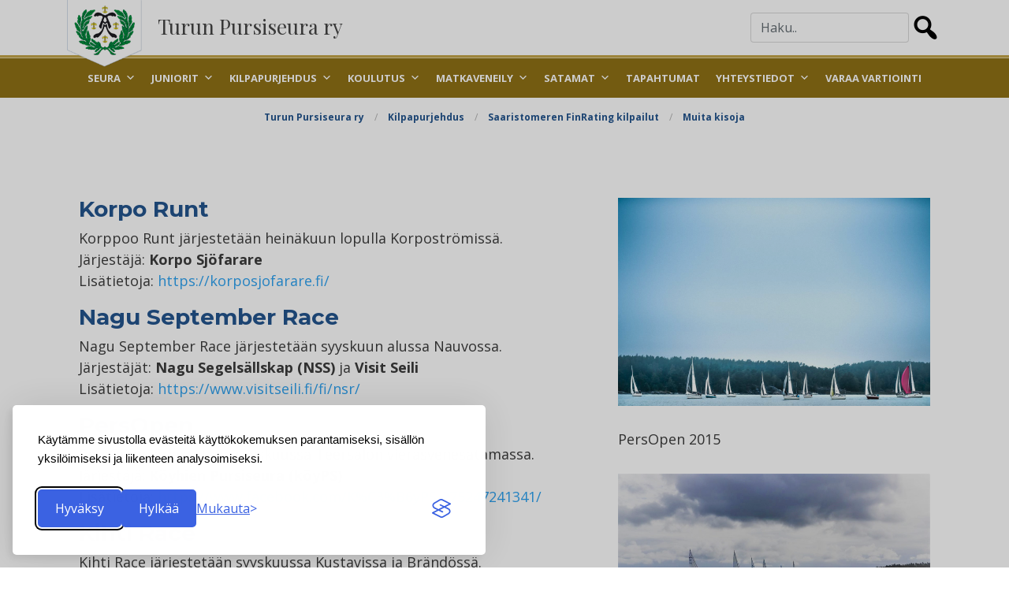

--- FILE ---
content_type: text/html; charset=UTF-8
request_url: https://turunpursiseura.fi/kilpapurjehdus/saaristomeren-finrating-kilpailut/finrating-muita-kisoja/
body_size: 14506
content:
<!DOCTYPE html>
<html lang="fi">
<head>
<meta charset="UTF-8">
<meta name="viewport" content="width=device-width, initial-scale=1">
<link rel="profile" href="http://gmpg.org/xfn/11">
  <script>
// Default: deny everything until user chooses
window.dataLayer = window.dataLayer || [];
function gtag(){ dataLayer.push(arguments); }
gtag('consent', 'default', {
'ad_user_data': 'denied',
'ad_personalization': 'denied',
'ad_storage': 'denied',
'analytics_storage': 'denied',
'security_storage': 'granted' // Essential
});
</script>



<link rel="stylesheet" id="silktide-consent-manager-css" href="https://kanava.to/cookie/silktide-consent-manager.css">
<script src="https://kanava.to/cookie/silktide-consent-manager.js"></script>
<script>
silktideCookieBannerManager.updateCookieBannerConfig({
  background: {
    showBackground: true
  },
  cookieIcon: {
    position: "bottomLeft"
  },
  cookieTypes: [
    {
      id: "v_ltt_m_tt_m_t_ev_steet",
      name: "Välttämättömät evästeet",
      description: "<p><span id=\"docs-internal-guid-41824b21-7fff-bc2c-8a37-e02b6186a682\"><span style=\"font-size: 11pt; font-family: Arial, sans-serif; color: rgb(0, 0, 0); background-color: transparent; font-variant-numeric: normal; font-variant-east-asian: normal; font-variant-alternates: normal; font-variant-position: normal; font-variant-emoji: normal; vertical-align: baseline; white-space-collapse: preserve;\">Nämä evästeet ovat välttämättömiä verkkosivuston toiminnalle, eikä niitä voi poistaa käytöstä. Ne mahdollistavat esimerkiksi kirjautumisen ja tietosuoja-asetusten tallentamisen.</span></span></p>",
      required: true,
      onAccept: function() {
        console.log('Add logic for the required Välttämättömät evästeet here');
      }
    },
    {
      id: "tilastoev_steet",
      name: "Tilastoevästeet",
      description: "<p><span id=\"docs-internal-guid-5fb54b25-7fff-078a-dcaf-82670202173b\"><span style=\"font-size: 11pt; font-family: Arial, sans-serif; color: rgb(0, 0, 0); background-color: transparent; font-variant-numeric: normal; font-variant-east-asian: normal; font-variant-alternates: normal; font-variant-position: normal; font-variant-emoji: normal; vertical-align: baseline; white-space-collapse: preserve;\">Näiden evästeiden avulla voimme parantaa sivuston toimintaa seuraamalla kävijämääriä ja sivuston käyttöä.</span></span></p>",
      required: false,
      onAccept: function() {
        gtag('consent', 'update', {
          analytics_storage: 'granted',
        });
        dataLayer.push({
          'event': 'consent_accepted_tilastoev_steet',
        });
      },
      onReject: function() {
        gtag('consent', 'update', {
          analytics_storage: 'denied',
        });
      }
    },
    {
      id: "markkinointiev_steet",
      name: "Markkinointievästeet",
      description: "<p><span id=\"docs-internal-guid-a4b68f97-7fff-3c69-73f8-0059d6cb9755\"><span style=\"font-size: 11pt; font-family: Arial, sans-serif; color: rgb(0, 0, 0); background-color: transparent; font-variant-numeric: normal; font-variant-east-asian: normal; font-variant-alternates: normal; font-variant-position: normal; font-variant-emoji: normal; vertical-align: baseline; white-space-collapse: preserve;\">Nämä evästeet tarjoavat lisätoimintoja ja personointia käyttökokemuksen parantamiseksi. Ne voivat olla meidän tai käyttämiemme kumppaneiden asettamia</span></span></p>",
      required: false,
      onAccept: function() {
        gtag('consent', 'update', {
          ad_storage: 'granted',
          ad_user_data: 'granted',
          ad_personalization: 'granted',
        });
        dataLayer.push({
          'event': 'consent_accepted_markkinointiev_steet',
        });
      },
      onReject: function() {
        gtag('consent', 'update', {
          ad_storage: 'denied',
          ad_user_data: 'denied',
          ad_personalization: 'denied',
        });
      }
    }
  ],
  text: {
    banner: {
      description: "<p><span id=\"docs-internal-guid-f599d4c2-7fff-6ce4-0753-feb617eb5ba8\"><span style=\"font-size: 11pt; font-family: Arial, sans-serif; color: rgb(0, 0, 0); background-color: transparent; font-variant-numeric: normal; font-variant-east-asian: normal; font-variant-alternates: normal; font-variant-position: normal; font-variant-emoji: normal; vertical-align: baseline; white-space-collapse: preserve;\">Käytämme sivustolla evästeitä käyttökokemuksen parantamiseksi, sisällön yksilöimiseksi ja liikenteen analysoimiseksi.</span></span></p>",
      acceptAllButtonText: "Hyväksy",
      acceptAllButtonAccessibleLabel: "Hyväksy",
      rejectNonEssentialButtonText: "Hylkää",
      rejectNonEssentialButtonAccessibleLabel: "Hylkää",
      preferencesButtonText: "Mukauta",
      preferencesButtonAccessibleLabel: "Mukauta"
    },
    preferences: {
      title: "Mukauta eväste asetukset",
      description: "",
      creditLinkText: "",
      creditLinkAccessibleLabel: ""
    }
  },
  position: {
    banner: "bottomLeft"
  }
});
</script>
<!-- Google Tag Manager -->
<script>(function(w,d,s,l,i){w[l]=w[l]||[];w[l].push({'gtm.start':
new Date().getTime(),event:'gtm.js'});var f=d.getElementsByTagName(s)[0],
j=d.createElement(s),dl=l!='dataLayer'?'&l='+l:'';j.async=true;j.src=
'https://www.googletagmanager.com/gtm.js?id='+i+dl;f.parentNode.insertBefore(j,f);
})(window,document,'script','dataLayer','GTM-N499VW5M');</script>
<!-- End Google Tag Manager -->
<script>var et_site_url='https://turunpursiseura.fi';var et_post_id='5456';function et_core_page_resource_fallback(a,b){"undefined"===typeof b&&(b=a.sheet.cssRules&&0===a.sheet.cssRules.length);b&&(a.onerror=null,a.onload=null,a.href?a.href=et_site_url+"/?et_core_page_resource="+a.id+et_post_id:a.src&&(a.src=et_site_url+"/?et_core_page_resource="+a.id+et_post_id))}
</script><title>Muita kisoja – Turun Pursiseura ry</title>
	<style>img:is([sizes="auto" i], [sizes^="auto," i]) { contain-intrinsic-size: 3000px 1500px }</style>
	
<!-- The SEO Framework tehnyt Sybre Waaijer -->
<link rel="canonical" href="https://turunpursiseura.fi/kilpapurjehdus/saaristomeren-finrating-kilpailut/finrating-muita-kisoja/" />
<meta property="og:type" content="website" />
<meta property="og:locale" content="fi_FI" />
<meta property="og:site_name" content="Turun Pursiseura ry" />
<meta property="og:title" content="Muita kisoja – Turun Pursiseura ry" />
<meta property="og:url" content="https://turunpursiseura.fi/kilpapurjehdus/saaristomeren-finrating-kilpailut/finrating-muita-kisoja/" />
<meta property="og:image" content="https://turunpursiseura.fi/wp-content/uploads/2025/09/cropped-turunpursiseura-favikon.jpg" />
<meta property="og:image:width" content="512" />
<meta property="og:image:height" content="512" />
<meta name="twitter:card" content="summary_large_image" />
<meta name="twitter:title" content="Muita kisoja – Turun Pursiseura ry" />
<meta name="twitter:image" content="https://turunpursiseura.fi/wp-content/uploads/2025/09/cropped-turunpursiseura-favikon.jpg" />
<meta name="google-site-verification" content="cnLctT8vUu--SSpQkO08JgOQkgEJlm9fu43cmazCl-4" />
<script type="application/ld+json">{"@context":"https://schema.org","@graph":[{"@type":"WebSite","@id":"https://turunpursiseura.fi/#/schema/WebSite","url":"https://turunpursiseura.fi/","name":"Turun Pursiseura ry","inLanguage":"fi","potentialAction":{"@type":"SearchAction","target":{"@type":"EntryPoint","urlTemplate":"https://turunpursiseura.fi/search/{search_term_string}/"},"query-input":"required name=search_term_string"},"publisher":{"@type":"Organization","@id":"https://turunpursiseura.fi/#/schema/Organization","name":"Turun Pursiseura ry","url":"https://turunpursiseura.fi/","sameAs":"https://www.facebook.com/Turun-Pursiseura-1605052676395643/","logo":{"@type":"ImageObject","url":"https://turunpursiseura.fi/wp-content/uploads/2025/09/cropped-turunpursiseura-favikon.jpg","contentUrl":"https://turunpursiseura.fi/wp-content/uploads/2025/09/cropped-turunpursiseura-favikon.jpg","width":512,"height":512,"contentSize":"15386"}}},{"@type":"WebPage","@id":"https://turunpursiseura.fi/kilpapurjehdus/saaristomeren-finrating-kilpailut/finrating-muita-kisoja/","url":"https://turunpursiseura.fi/kilpapurjehdus/saaristomeren-finrating-kilpailut/finrating-muita-kisoja/","name":"Muita kisoja – Turun Pursiseura ry","inLanguage":"fi","isPartOf":{"@id":"https://turunpursiseura.fi/#/schema/WebSite"},"breadcrumb":{"@type":"BreadcrumbList","@id":"https://turunpursiseura.fi/#/schema/BreadcrumbList","itemListElement":[{"@type":"ListItem","position":1,"item":"https://turunpursiseura.fi/","name":"Turun Pursiseura ry"},{"@type":"ListItem","position":2,"item":"https://turunpursiseura.fi/kilpapurjehdus/","name":"Kilpapurjehdus"},{"@type":"ListItem","position":3,"item":"https://turunpursiseura.fi/kilpapurjehdus/saaristomeren-finrating-kilpailut/","name":"Saaristomeren FinRating kilpailut"},{"@type":"ListItem","position":4,"name":"Muita kisoja"}]},"potentialAction":{"@type":"ReadAction","target":"https://turunpursiseura.fi/kilpapurjehdus/saaristomeren-finrating-kilpailut/finrating-muita-kisoja/"}}]}</script>
<!-- / The SEO Framework tehnyt Sybre Waaijer | 27.93ms meta | 1.52ms boot -->

<link rel='dns-prefetch' href='//fonts.googleapis.com' />
<link rel="alternate" type="application/rss+xml" title="Turun Pursiseura ry &raquo; syöte" href="https://turunpursiseura.fi/feed/" />
<link rel="alternate" type="text/calendar" title="Turun Pursiseura ry &raquo; iCal-syöte" href="https://turunpursiseura.fi/tapahtumat/?ical=1" />
<link rel="stylesheet" href="https://turunpursiseura.fi/wp-content/plugins/events-calendar-pro/build/css/tribe-events-pro-mini-calendar-block.css?ver=7.7.12">
<link rel="stylesheet" href="https://turunpursiseura.fi/wp-includes/css/dist/block-library/style.min.css?ver=6.8.3">
<style id='classic-theme-styles-inline-css' type='text/css'>
/*! This file is auto-generated */
.wp-block-button__link{color:#fff;background-color:#32373c;border-radius:9999px;box-shadow:none;text-decoration:none;padding:calc(.667em + 2px) calc(1.333em + 2px);font-size:1.125em}.wp-block-file__button{background:#32373c;color:#fff;text-decoration:none}
</style>
<style id='global-styles-inline-css' type='text/css'>
:root{--wp--preset--aspect-ratio--square: 1;--wp--preset--aspect-ratio--4-3: 4/3;--wp--preset--aspect-ratio--3-4: 3/4;--wp--preset--aspect-ratio--3-2: 3/2;--wp--preset--aspect-ratio--2-3: 2/3;--wp--preset--aspect-ratio--16-9: 16/9;--wp--preset--aspect-ratio--9-16: 9/16;--wp--preset--color--black: #000000;--wp--preset--color--cyan-bluish-gray: #abb8c3;--wp--preset--color--white: #ffffff;--wp--preset--color--pale-pink: #f78da7;--wp--preset--color--vivid-red: #cf2e2e;--wp--preset--color--luminous-vivid-orange: #ff6900;--wp--preset--color--luminous-vivid-amber: #fcb900;--wp--preset--color--light-green-cyan: #7bdcb5;--wp--preset--color--vivid-green-cyan: #00d084;--wp--preset--color--pale-cyan-blue: #8ed1fc;--wp--preset--color--vivid-cyan-blue: #0693e3;--wp--preset--color--vivid-purple: #9b51e0;--wp--preset--gradient--vivid-cyan-blue-to-vivid-purple: linear-gradient(135deg,rgba(6,147,227,1) 0%,rgb(155,81,224) 100%);--wp--preset--gradient--light-green-cyan-to-vivid-green-cyan: linear-gradient(135deg,rgb(122,220,180) 0%,rgb(0,208,130) 100%);--wp--preset--gradient--luminous-vivid-amber-to-luminous-vivid-orange: linear-gradient(135deg,rgba(252,185,0,1) 0%,rgba(255,105,0,1) 100%);--wp--preset--gradient--luminous-vivid-orange-to-vivid-red: linear-gradient(135deg,rgba(255,105,0,1) 0%,rgb(207,46,46) 100%);--wp--preset--gradient--very-light-gray-to-cyan-bluish-gray: linear-gradient(135deg,rgb(238,238,238) 0%,rgb(169,184,195) 100%);--wp--preset--gradient--cool-to-warm-spectrum: linear-gradient(135deg,rgb(74,234,220) 0%,rgb(151,120,209) 20%,rgb(207,42,186) 40%,rgb(238,44,130) 60%,rgb(251,105,98) 80%,rgb(254,248,76) 100%);--wp--preset--gradient--blush-light-purple: linear-gradient(135deg,rgb(255,206,236) 0%,rgb(152,150,240) 100%);--wp--preset--gradient--blush-bordeaux: linear-gradient(135deg,rgb(254,205,165) 0%,rgb(254,45,45) 50%,rgb(107,0,62) 100%);--wp--preset--gradient--luminous-dusk: linear-gradient(135deg,rgb(255,203,112) 0%,rgb(199,81,192) 50%,rgb(65,88,208) 100%);--wp--preset--gradient--pale-ocean: linear-gradient(135deg,rgb(255,245,203) 0%,rgb(182,227,212) 50%,rgb(51,167,181) 100%);--wp--preset--gradient--electric-grass: linear-gradient(135deg,rgb(202,248,128) 0%,rgb(113,206,126) 100%);--wp--preset--gradient--midnight: linear-gradient(135deg,rgb(2,3,129) 0%,rgb(40,116,252) 100%);--wp--preset--font-size--small: 13px;--wp--preset--font-size--medium: 20px;--wp--preset--font-size--large: 36px;--wp--preset--font-size--x-large: 42px;--wp--preset--spacing--20: 0.44rem;--wp--preset--spacing--30: 0.67rem;--wp--preset--spacing--40: 1rem;--wp--preset--spacing--50: 1.5rem;--wp--preset--spacing--60: 2.25rem;--wp--preset--spacing--70: 3.38rem;--wp--preset--spacing--80: 5.06rem;--wp--preset--shadow--natural: 6px 6px 9px rgba(0, 0, 0, 0.2);--wp--preset--shadow--deep: 12px 12px 50px rgba(0, 0, 0, 0.4);--wp--preset--shadow--sharp: 6px 6px 0px rgba(0, 0, 0, 0.2);--wp--preset--shadow--outlined: 6px 6px 0px -3px rgba(255, 255, 255, 1), 6px 6px rgba(0, 0, 0, 1);--wp--preset--shadow--crisp: 6px 6px 0px rgba(0, 0, 0, 1);}:where(.is-layout-flex){gap: 0.5em;}:where(.is-layout-grid){gap: 0.5em;}body .is-layout-flex{display: flex;}.is-layout-flex{flex-wrap: wrap;align-items: center;}.is-layout-flex > :is(*, div){margin: 0;}body .is-layout-grid{display: grid;}.is-layout-grid > :is(*, div){margin: 0;}:where(.wp-block-columns.is-layout-flex){gap: 2em;}:where(.wp-block-columns.is-layout-grid){gap: 2em;}:where(.wp-block-post-template.is-layout-flex){gap: 1.25em;}:where(.wp-block-post-template.is-layout-grid){gap: 1.25em;}.has-black-color{color: var(--wp--preset--color--black) !important;}.has-cyan-bluish-gray-color{color: var(--wp--preset--color--cyan-bluish-gray) !important;}.has-white-color{color: var(--wp--preset--color--white) !important;}.has-pale-pink-color{color: var(--wp--preset--color--pale-pink) !important;}.has-vivid-red-color{color: var(--wp--preset--color--vivid-red) !important;}.has-luminous-vivid-orange-color{color: var(--wp--preset--color--luminous-vivid-orange) !important;}.has-luminous-vivid-amber-color{color: var(--wp--preset--color--luminous-vivid-amber) !important;}.has-light-green-cyan-color{color: var(--wp--preset--color--light-green-cyan) !important;}.has-vivid-green-cyan-color{color: var(--wp--preset--color--vivid-green-cyan) !important;}.has-pale-cyan-blue-color{color: var(--wp--preset--color--pale-cyan-blue) !important;}.has-vivid-cyan-blue-color{color: var(--wp--preset--color--vivid-cyan-blue) !important;}.has-vivid-purple-color{color: var(--wp--preset--color--vivid-purple) !important;}.has-black-background-color{background-color: var(--wp--preset--color--black) !important;}.has-cyan-bluish-gray-background-color{background-color: var(--wp--preset--color--cyan-bluish-gray) !important;}.has-white-background-color{background-color: var(--wp--preset--color--white) !important;}.has-pale-pink-background-color{background-color: var(--wp--preset--color--pale-pink) !important;}.has-vivid-red-background-color{background-color: var(--wp--preset--color--vivid-red) !important;}.has-luminous-vivid-orange-background-color{background-color: var(--wp--preset--color--luminous-vivid-orange) !important;}.has-luminous-vivid-amber-background-color{background-color: var(--wp--preset--color--luminous-vivid-amber) !important;}.has-light-green-cyan-background-color{background-color: var(--wp--preset--color--light-green-cyan) !important;}.has-vivid-green-cyan-background-color{background-color: var(--wp--preset--color--vivid-green-cyan) !important;}.has-pale-cyan-blue-background-color{background-color: var(--wp--preset--color--pale-cyan-blue) !important;}.has-vivid-cyan-blue-background-color{background-color: var(--wp--preset--color--vivid-cyan-blue) !important;}.has-vivid-purple-background-color{background-color: var(--wp--preset--color--vivid-purple) !important;}.has-black-border-color{border-color: var(--wp--preset--color--black) !important;}.has-cyan-bluish-gray-border-color{border-color: var(--wp--preset--color--cyan-bluish-gray) !important;}.has-white-border-color{border-color: var(--wp--preset--color--white) !important;}.has-pale-pink-border-color{border-color: var(--wp--preset--color--pale-pink) !important;}.has-vivid-red-border-color{border-color: var(--wp--preset--color--vivid-red) !important;}.has-luminous-vivid-orange-border-color{border-color: var(--wp--preset--color--luminous-vivid-orange) !important;}.has-luminous-vivid-amber-border-color{border-color: var(--wp--preset--color--luminous-vivid-amber) !important;}.has-light-green-cyan-border-color{border-color: var(--wp--preset--color--light-green-cyan) !important;}.has-vivid-green-cyan-border-color{border-color: var(--wp--preset--color--vivid-green-cyan) !important;}.has-pale-cyan-blue-border-color{border-color: var(--wp--preset--color--pale-cyan-blue) !important;}.has-vivid-cyan-blue-border-color{border-color: var(--wp--preset--color--vivid-cyan-blue) !important;}.has-vivid-purple-border-color{border-color: var(--wp--preset--color--vivid-purple) !important;}.has-vivid-cyan-blue-to-vivid-purple-gradient-background{background: var(--wp--preset--gradient--vivid-cyan-blue-to-vivid-purple) !important;}.has-light-green-cyan-to-vivid-green-cyan-gradient-background{background: var(--wp--preset--gradient--light-green-cyan-to-vivid-green-cyan) !important;}.has-luminous-vivid-amber-to-luminous-vivid-orange-gradient-background{background: var(--wp--preset--gradient--luminous-vivid-amber-to-luminous-vivid-orange) !important;}.has-luminous-vivid-orange-to-vivid-red-gradient-background{background: var(--wp--preset--gradient--luminous-vivid-orange-to-vivid-red) !important;}.has-very-light-gray-to-cyan-bluish-gray-gradient-background{background: var(--wp--preset--gradient--very-light-gray-to-cyan-bluish-gray) !important;}.has-cool-to-warm-spectrum-gradient-background{background: var(--wp--preset--gradient--cool-to-warm-spectrum) !important;}.has-blush-light-purple-gradient-background{background: var(--wp--preset--gradient--blush-light-purple) !important;}.has-blush-bordeaux-gradient-background{background: var(--wp--preset--gradient--blush-bordeaux) !important;}.has-luminous-dusk-gradient-background{background: var(--wp--preset--gradient--luminous-dusk) !important;}.has-pale-ocean-gradient-background{background: var(--wp--preset--gradient--pale-ocean) !important;}.has-electric-grass-gradient-background{background: var(--wp--preset--gradient--electric-grass) !important;}.has-midnight-gradient-background{background: var(--wp--preset--gradient--midnight) !important;}.has-small-font-size{font-size: var(--wp--preset--font-size--small) !important;}.has-medium-font-size{font-size: var(--wp--preset--font-size--medium) !important;}.has-large-font-size{font-size: var(--wp--preset--font-size--large) !important;}.has-x-large-font-size{font-size: var(--wp--preset--font-size--x-large) !important;}
:where(.wp-block-post-template.is-layout-flex){gap: 1.25em;}:where(.wp-block-post-template.is-layout-grid){gap: 1.25em;}
:where(.wp-block-columns.is-layout-flex){gap: 2em;}:where(.wp-block-columns.is-layout-grid){gap: 2em;}
:root :where(.wp-block-pullquote){font-size: 1.5em;line-height: 1.6;}
</style>
<link rel="stylesheet" href="https://turunpursiseura.fi/wp-content/plugins/bbpress/templates/default/css/bbpress.min.css?ver=2.6.14">
<link rel="stylesheet" href="https://turunpursiseura.fi/wp-content/plugins/contact-form-7/includes/css/styles.css?ver=6.1.4">
<link rel="stylesheet" href="https://turunpursiseura.fi/wp-content/plugins/events-manager/includes/css/events-manager.min.css?ver=7.2.3.1">
<style id='events-manager-inline-css' type='text/css'>
body .em { --font-family : inherit; --font-weight : inherit; --font-size : 1em; --line-height : inherit; }
</style>
<link rel="stylesheet" href="https://turunpursiseura.fi/wp-content/uploads/maxmegamenu/style.css?ver=e8228e">
<link rel="stylesheet" href="https://turunpursiseura.fi/wp-includes/css/dashicons.min.css?ver=6.8.3">
<link rel="stylesheet" href="https://fonts.googleapis.com/css?family=Open+Sans:400,400i,600,600i,700,700i|Playfair+Display:400,700">
<link rel="stylesheet" href="https://turunpursiseura.fi/wp-content/plugins/divi-builder/includes/builder/styles/frontend-builder-plugin-style.unified.css?ver=4.9.7">
<script type="text/javascript" src="https://turunpursiseura.fi/wp-includes/js/jquery/jquery.min.js?ver=3.7.1" id="jquery-core-js"></script>
<script type="text/javascript" src="https://turunpursiseura.fi/wp-includes/js/jquery/jquery-migrate.min.js?ver=3.4.1" id="jquery-migrate-js"></script>
<script type="text/javascript" src="https://turunpursiseura.fi/wp-includes/js/jquery/ui/core.min.js?ver=1.13.3" id="jquery-ui-core-js"></script>
<script type="text/javascript" src="https://turunpursiseura.fi/wp-includes/js/jquery/ui/mouse.min.js?ver=1.13.3" id="jquery-ui-mouse-js"></script>
<script type="text/javascript" src="https://turunpursiseura.fi/wp-includes/js/jquery/ui/sortable.min.js?ver=1.13.3" id="jquery-ui-sortable-js"></script>
<script type="text/javascript" src="https://turunpursiseura.fi/wp-includes/js/jquery/ui/datepicker.min.js?ver=1.13.3" id="jquery-ui-datepicker-js"></script>
<script type="text/javascript" id="jquery-ui-datepicker-js-after">
/* <![CDATA[ */
jQuery(function(jQuery){jQuery.datepicker.setDefaults({"closeText":"Sulje","currentText":"T\u00e4n\u00e4\u00e4n","monthNames":["tammikuu","helmikuu","maaliskuu","huhtikuu","toukokuu","kes\u00e4kuu","hein\u00e4kuu","elokuu","syyskuu","lokakuu","marraskuu","joulukuu"],"monthNamesShort":["tammi","helmi","maalis","huhti","touko","kes\u00e4","hein\u00e4","elo","syys","loka","marras","joulu"],"nextText":"Seuraava","prevText":"Edellinen","dayNames":["sunnuntai","maanantai","tiistai","keskiviikko","torstai","perjantai","lauantai"],"dayNamesShort":["su","ma","ti","ke","to","pe","la"],"dayNamesMin":["su","ma","ti","ke","to","pe","la"],"dateFormat":"d.mm.yy","firstDay":1,"isRTL":false});});
/* ]]> */
</script>
<script type="text/javascript" src="https://turunpursiseura.fi/wp-includes/js/jquery/ui/resizable.min.js?ver=1.13.3" id="jquery-ui-resizable-js"></script>
<script type="text/javascript" src="https://turunpursiseura.fi/wp-includes/js/jquery/ui/draggable.min.js?ver=1.13.3" id="jquery-ui-draggable-js"></script>
<script type="text/javascript" src="https://turunpursiseura.fi/wp-includes/js/jquery/ui/controlgroup.min.js?ver=1.13.3" id="jquery-ui-controlgroup-js"></script>
<script type="text/javascript" src="https://turunpursiseura.fi/wp-includes/js/jquery/ui/checkboxradio.min.js?ver=1.13.3" id="jquery-ui-checkboxradio-js"></script>
<script type="text/javascript" src="https://turunpursiseura.fi/wp-includes/js/jquery/ui/button.min.js?ver=1.13.3" id="jquery-ui-button-js"></script>
<script type="text/javascript" src="https://turunpursiseura.fi/wp-includes/js/jquery/ui/dialog.min.js?ver=1.13.3" id="jquery-ui-dialog-js"></script>
<script type="text/javascript" id="events-manager-js-extra">
/* <![CDATA[ */
var EM = {"ajaxurl":"https:\/\/turunpursiseura.fi\/wp-admin\/admin-ajax.php","locationajaxurl":"https:\/\/turunpursiseura.fi\/wp-admin\/admin-ajax.php?action=locations_search","firstDay":"1","locale":"fi","dateFormat":"yy-mm-dd","ui_css":"https:\/\/turunpursiseura.fi\/wp-content\/plugins\/events-manager\/includes\/css\/jquery-ui\/build.min.css","show24hours":"1","is_ssl":"1","autocomplete_limit":"10","calendar":{"breakpoints":{"small":560,"medium":908,"large":false},"month_format":"F Y"},"phone":"","datepicker":{"format":"d\/m\/Y","locale":"fi"},"search":{"breakpoints":{"small":650,"medium":850,"full":false}},"url":"https:\/\/turunpursiseura.fi\/wp-content\/plugins\/events-manager","assets":{"input.em-uploader":{"js":{"em-uploader":{"url":"https:\/\/turunpursiseura.fi\/wp-content\/plugins\/events-manager\/includes\/js\/em-uploader.js?v=7.2.3.1","event":"em_uploader_ready"}}},".em-event-editor":{"js":{"event-editor":{"url":"https:\/\/turunpursiseura.fi\/wp-content\/plugins\/events-manager\/includes\/js\/events-manager-event-editor.js?v=7.2.3.1","event":"em_event_editor_ready"}},"css":{"event-editor":"https:\/\/turunpursiseura.fi\/wp-content\/plugins\/events-manager\/includes\/css\/events-manager-event-editor.min.css?v=7.2.3.1"}},".em-recurrence-sets, .em-timezone":{"js":{"luxon":{"url":"luxon\/luxon.js?v=7.2.3.1","event":"em_luxon_ready"}}},".em-booking-form, #em-booking-form, .em-booking-recurring, .em-event-booking-form":{"js":{"em-bookings":{"url":"https:\/\/turunpursiseura.fi\/wp-content\/plugins\/events-manager\/includes\/js\/bookingsform.js?v=7.2.3.1","event":"em_booking_form_js_loaded"}}},"#em-opt-archetypes":{"js":{"archetypes":"https:\/\/turunpursiseura.fi\/wp-content\/plugins\/events-manager\/includes\/js\/admin-archetype-editor.js?v=7.2.3.1","archetypes_ms":"https:\/\/turunpursiseura.fi\/wp-content\/plugins\/events-manager\/includes\/js\/admin-archetypes.js?v=7.2.3.1","qs":"qs\/qs.js?v=7.2.3.1"}}},"cached":"","txt_search":"Haku","txt_searching":"Haetaan\u2026","txt_loading":"Ladataan..."};
/* ]]> */
</script>
<script type="text/javascript" src="https://turunpursiseura.fi/wp-content/plugins/events-manager/includes/js/events-manager.js?ver=7.2.3.1" id="events-manager-js"></script>
<script type="text/javascript" src="https://turunpursiseura.fi/wp-content/plugins/events-manager/includes/external/flatpickr/l10n/fi.js?ver=7.2.3.1" id="em-flatpickr-localization-js"></script>
<meta name="tec-api-version" content="v1"><meta name="tec-api-origin" content="https://turunpursiseura.fi"><link rel="alternate" href="https://turunpursiseura.fi/wp-json/tribe/events/v1/" /><link rel="preload" href="https://turunpursiseura.fi/wp-content/plugins/divi-builder/core/admin/fonts/modules.ttf" as="font" crossorigin="anonymous">			<style type="text/css" id="tribe_ext_fix_et_pb_style">
				/* Fixing the padding of the nav links in the mini calendar widget */
				.et-db #et-boc .et_pb_module a.tribe-mini-calendar-nav-link {
					padding: 5px;
				}

				/* Hiding the spinner and adjusting its position */
				.et-db #et-boc .et_pb_module img#ajax-loading-mini {
					display: none;
					margin: -8px 0 0 -8px;
				}

				/* Fixing the padding in the grid for day with no events */
				#et-boc span.tribe-mini-calendar-no-event {
					padding: 5px 5px 15px 5px;
				}

				/* Fixing the padding in the grid for day with events */
				.et-db #et-boc .et_pb_module a.tribe-mini-calendar-day-link {
					padding: 5px 0 15px 0;
				}

				/* Fixing the color of today's date in the grid */
				.et-db #et-boc .et_pb_module .tribe-events-present a.tribe-mini-calendar-day-link {
					color: #fff;
				}

				/* Fixing the cell padding of the mini calendar grid */
				.widget .tribe-mini-calendar th,
				.widget .tribe-mini-calendar td {
					padding-right: 0;
					padding-left: 0;
				}

				/**
				 * The Divi Builder overrides a lot of the styling of the widgets.
				 * This section resets the styling of the event list in the Mini Calendar
				 * and in the Advanced Event List widgets
				 */
				#et-boc .et_builder_inner_content .tribe-events-adv-list-widget div.type-tribe_events,
				#et-boc .et_builder_inner_content .tribe-mini-calendar-list-wrapper div.type-tribe_events {
					margin: 0 0 4px;
					margin: 0 0 .25rem;
					padding: 0;
				}

				#et-box .et_builder_inner_content div.tribe-mini-calendar-event.first {
					margin-top: 10px;
				}

				#et-boc .et_builder_inner_content div.tribe-mini-calendar-event {
					padding-bottom: 5px;
					margin-bottom: 5px;
					border-bottom: 1px dotted #2f2f2f;
				}

				#et-boc .et_builder_inner_content .tribe-mini-calendar-event div.list-info {
					display: inline;
					float: left;
					margin: 10px 0;
					width: 80%;
				}

				#et-boc .et_builder_inner_content .tribe-mini-calendar-event .list-info h2 {
					font-size: 14px;
					font-weight: bold;
					line-height: 18px;
					margin-top: 0;
					margin-bottom: 10px;
					padding-bottom: 0px;
				}

				#et-boc .et_builder_inner_content .tribe-mini-calendar-event .list-info h2 a {
					font-weight: bold;
				}

				#et-boc .et_builder_inner_content div.tribe-mini-calendar-event .list-date {
					float: left;
					overflow: hidden;
					font-weight: bold;
					margin: 10px 5% 10px 0;
					padding: 3px;
					width: 15%;
					text-align: center;
					display: inline;
					background: #666;
					box-sizing: border-box;
					-moz-box-sizing: border-box;
					-webkit-box-sizing: border-box;
				}

				#et-boc .et_builder_inner_content .tribe-mini-calendar-event .list-date span.list-dayname {
					background: #fff;
					color: #666;
					display: block;
					font-size: 11px;
					letter-spacing: .5px;
					padding: 3px;
					text-align: center;
					text-transform: uppercase;
				}

				#et-boc .et_builder_inner_content .tribe-mini-calendar-event .list-date span.list-daynumber {
					color: white;
					display: block;
					font-size: 15px;
					line-height: 1.6;
					text-align: center;
					width: 100%;
				}
			</style>
				<link rel="canonical" href="https://turunpursiseura.fi/kilpapurjehdus/saaristomeren-finrating-kilpailut/finrating-muita-kisoja/">
<meta name="twitter:partner" content="tfwp"><link rel="icon" href="https://turunpursiseura.fi/wp-content/uploads/2025/09/cropped-turunpursiseura-favikon-32x32.jpg" sizes="32x32" />
<link rel="icon" href="https://turunpursiseura.fi/wp-content/uploads/2025/09/cropped-turunpursiseura-favikon-192x192.jpg" sizes="192x192" />
<link rel="apple-touch-icon" href="https://turunpursiseura.fi/wp-content/uploads/2025/09/cropped-turunpursiseura-favikon-180x180.jpg" />
<meta name="msapplication-TileImage" content="https://turunpursiseura.fi/wp-content/uploads/2025/09/cropped-turunpursiseura-favikon-270x270.jpg" />

<meta name="twitter:card" content="summary"><meta name="twitter:title" content="Muita kisoja"><meta name="twitter:site" content="@juryboard"><meta name="twitter:image" content="https://turunpursiseura.fi/wp-content/uploads/2021/03/kp_persopen_1.jpg">
		<style type="text/css" id="wp-custom-css">
			
.matcont {
	width: 100%;
	display: grid;
  grid-template-columns: 1fr 1fr 1fr 1fr;
  grid-template-rows: auto;
	grid-row-gap: 2rem;
	grid-column-gap: 1rem;
  grid-template-areas:
"five four three two"
"one . . .";
}

.matimg {
	width:25vw; 
	height:auto;
	margin-left: 0.00px; 
	margin-top: 0.00px; 
	transform: rotate(0.00rad) translateZ(0px); 
	-webkit-transform: rotate(0.00rad) translateZ(0px);	
}	

@media screen and (max-width:600px)  {
	.matcont {
		 grid-template-columns: 1fr 1fr;
		grid-template-areas:
"five four"
"three two"
"one .";
		padding-left: 1rem !important;
		padding-right: 1rem !important;
	}
	.matimg {
		width: 50vw;
	}
}

@media screen and (min-width:601px) and (max-width:1140px)   {
	.matcont {
		 grid-template-columns: 1fr 1fr 1fr;
		grid-template-areas:
"five four three"
"two one .";
 		padding-left: 1rem !important;
		padding-right: 1rem !important;
	}
	.matimg {
		width: 35vw;
	}
}		</style>
		<link rel="stylesheet" id="et-core-unified-5456-cached-inline-styles" href="https://turunpursiseura.fi/wp-content/et-cache/5456/et-core-unified-5456-17684929783722.min.css" onerror="et_core_page_resource_fallback(this, true)" onload="et_core_page_resource_fallback(this)" /><style type="text/css">/** Mega Menu CSS: fs **/</style>
<link rel="stylesheet" href="https://turunpursiseura.fi/wp-content/themes/pursiseura-2017/style.css">
</head>

<body class="wp-singular page-template-default page page-id-5456 page-child parent-pageid-4416 wp-theme-pursiseura-2017 et_divi_builder locale-fi tribe-no-js page-template-kanava-2017 mega-menu-menu-1 group-blog et-pb-theme-kanava 2017 et-db et_minified_js et_minified_css">
    <!-- Google Tag Manager (noscript) -->
<noscript><iframe src="https://www.googletagmanager.com/ns.html?id=GTM-N499VW5M"
height="0" width="0" style="display:none;visibility:hidden"></iframe></noscript>
<!-- End Google Tag Manager (noscript) -->
<div id="page" class="site">
	<a class="skip-link screen-reader-text" href="#content">Skip to content</a>

	<header id="masthead" class="site-header" role="banner">
		<div id="top-header">
			<div class="container">
				<div class="row justify-content-between">
					<div class="col">
						<a href="https://turunpursiseura.fi/">
							<img src="https://turunpursiseura.fi/wp-content/themes/pursiseura-2017/assets/images/turun-pursiseura-logo.png" alt="Turun Pursiseura ry logo" class="logo">
						</a>

						<a href="https://turunpursiseura.fi/" class="site-title">Turun Pursiseura ry</a>
					</div>

					<div class="col" id="search">
						<form role="search" method="get" class="form-inline justify-content-end" action="https://turunpursiseura.fi/">
    <label for="s">
        <span class="sr-only">Haku:</span>
    </label>

    <input type="search" class="form-control" id="s" name="s" placeholder="Haku.." value="">

    <button type="submit" class="btn btn-search" title="Submit search">
        <span class="dashicons dashicons-search"></span>
    </button>
</form>
					</div>
				</div>
			</div>
		</div>

		<nav id="site-navigation" class="main-navigation" role="navigation">
			<div id="mega-menu-wrap-menu-1" class="mega-menu-wrap"><div class="mega-menu-toggle"><div class="mega-toggle-blocks-left"></div><div class="mega-toggle-blocks-center"></div><div class="mega-toggle-blocks-right"><div class='mega-toggle-block mega-menu-toggle-block mega-toggle-block-1' id='mega-toggle-block-1' tabindex='0'><span class='mega-toggle-label' role='button' aria-expanded='false'><span class='mega-toggle-label-closed'></span><span class='mega-toggle-label-open'></span></span></div></div></div><ul id="mega-menu-menu-1" class="mega-menu max-mega-menu mega-menu-horizontal mega-no-js" data-event="hover_intent" data-effect="fade_up" data-effect-speed="200" data-effect-mobile="disabled" data-effect-speed-mobile="0" data-mobile-force-width="false" data-second-click="go" data-document-click="collapse" data-vertical-behaviour="standard" data-breakpoint="1180" data-unbind="true" data-mobile-state="collapse_all" data-mobile-direction="vertical" data-hover-intent-timeout="300" data-hover-intent-interval="100"><li class="mega-menu-item mega-menu-item-type-post_type mega-menu-item-object-page mega-menu-item-has-children mega-align-bottom-left mega-menu-flyout mega-menu-item-168" id="mega-menu-item-168"><a class="mega-menu-link" href="https://turunpursiseura.fi/seura/" aria-expanded="false" tabindex="0">Seura<span class="mega-indicator" aria-hidden="true"></span></a>
<ul class="mega-sub-menu">
<li class="mega-menu-item mega-menu-item-type-post_type mega-menu-item-object-page mega-menu-item-has-children mega-menu-item-169" id="mega-menu-item-169"><a class="mega-menu-link" href="https://turunpursiseura.fi/seura/jasenyys/" aria-expanded="false">Turun Pursiseuran jäsenyys<span class="mega-indicator" aria-hidden="true"></span></a>
	<ul class="mega-sub-menu">
<li class="mega-menu-item mega-menu-item-type-post_type mega-menu-item-object-page mega-menu-item-816" id="mega-menu-item-816"><a class="mega-menu-link" href="https://turunpursiseura.fi/seura/jasenyys/hae-jaseneksi/">Hae jäseneksi veneseuraan</a></li><li class="mega-menu-item mega-menu-item-type-post_type mega-menu-item-object-page mega-menu-item-7399" id="mega-menu-item-7399"><a class="mega-menu-link" href="https://turunpursiseura.fi/seura/jasenyys/uuden-jasenen-opas/">Uuden jäsenen opas</a></li><li class="mega-menu-item mega-menu-item-type-post_type mega-menu-item-object-page mega-menu-item-2277" id="mega-menu-item-2277"><a class="mega-menu-link" href="https://turunpursiseura.fi/jasenlehti-maininki/">Jäsenlehti Maininki</a></li>	</ul>
</li><li class="mega-menu-item mega-menu-item-type-post_type mega-menu-item-object-page mega-menu-item-605" id="mega-menu-item-605"><a class="mega-menu-link" href="https://turunpursiseura.fi/seura/seuramaksut/">Seuramaksut</a></li><li class="mega-menu-item mega-menu-item-type-post_type mega-menu-item-object-page mega-menu-item-has-children mega-menu-item-181" id="mega-menu-item-181"><a class="mega-menu-link" href="https://turunpursiseura.fi/seura/veneasiat/" aria-expanded="false">Veneasiat<span class="mega-indicator" aria-hidden="true"></span></a>
	<ul class="mega-sub-menu">
<li class="mega-menu-item mega-menu-item-type-post_type mega-menu-item-object-page mega-menu-item-3458" id="mega-menu-item-3458"><a class="mega-menu-link" href="https://turunpursiseura.fi/seura/veneasiat/katsastus-2/">Katsastus</a></li><li class="mega-menu-item mega-menu-item-type-post_type mega-menu-item-object-page mega-menu-item-822" id="mega-menu-item-822"><a class="mega-menu-link" href="https://turunpursiseura.fi/seura/veneasiat/venetietojen-ilmoittaminen/">Venetietojen ilmoittaminen</a></li>	</ul>
</li><li class="mega-menu-item mega-menu-item-type-post_type mega-menu-item-object-page mega-menu-item-has-children mega-menu-item-170" id="mega-menu-item-170"><a class="mega-menu-link" href="https://turunpursiseura.fi/seura/palkitsemiset/" aria-expanded="false">Palkitsemiset<span class="mega-indicator" aria-hidden="true"></span></a>
	<ul class="mega-sub-menu">
<li class="mega-menu-item mega-menu-item-type-post_type mega-menu-item-object-page mega-menu-item-171" id="mega-menu-item-171"><a class="mega-menu-link" href="https://turunpursiseura.fi/seura/palkitsemiset/ansiomerkit/">Ansiomerkit</a></li><li class="mega-menu-item mega-menu-item-type-post_type mega-menu-item-object-page mega-menu-item-172" id="mega-menu-item-172"><a class="mega-menu-link" href="https://turunpursiseura.fi/seura/palkitsemiset/ansiopokaali/">Ansiopokaali</a></li><li class="mega-menu-item mega-menu-item-type-post_type mega-menu-item-object-page mega-menu-item-173" id="mega-menu-item-173"><a class="mega-menu-link" href="https://turunpursiseura.fi/seura/palkitsemiset/filistiinan-haarikka/">Filistiinan haarikka</a></li><li class="mega-menu-item mega-menu-item-type-post_type mega-menu-item-object-page mega-menu-item-7818" id="mega-menu-item-7818"><a class="mega-menu-link" href="https://turunpursiseura.fi/seura/palkitsemiset/kommodori-salanteran-malja/">Kommodori Salanterän malja</a></li><li class="mega-menu-item mega-menu-item-type-post_type mega-menu-item-object-page mega-menu-item-174" id="mega-menu-item-174"><a class="mega-menu-link" href="https://turunpursiseura.fi/seura/palkitsemiset/merikillan-malja/">Merikillan malja</a></li><li class="mega-menu-item mega-menu-item-type-post_type mega-menu-item-object-page mega-menu-item-175" id="mega-menu-item-175"><a class="mega-menu-link" href="https://turunpursiseura.fi/seura/palkitsemiset/purjehdusmerkit/">Purjehdusmerkit</a></li><li class="mega-menu-item mega-menu-item-type-post_type mega-menu-item-object-page mega-menu-item-176" id="mega-menu-item-176"><a class="mega-menu-link" href="https://turunpursiseura.fi/seura/palkitsemiset/talkoomalja/">Talkoomalja</a></li><li class="mega-menu-item mega-menu-item-type-post_type mega-menu-item-object-page mega-menu-item-177" id="mega-menu-item-177"><a class="mega-menu-link" href="https://turunpursiseura.fi/seura/palkitsemiset/veneilijan-malja/">Veneilijän malja</a></li>	</ul>
</li><li class="mega-menu-item mega-menu-item-type-post_type mega-menu-item-object-page mega-menu-item-178" id="mega-menu-item-178"><a class="mega-menu-link" href="https://turunpursiseura.fi/seura/seuratuotteet/">Seuratuotteet</a></li><li class="mega-menu-item mega-menu-item-type-post_type mega-menu-item-object-page mega-menu-item-1505" id="mega-menu-item-1505"><a class="mega-menu-link" href="https://turunpursiseura.fi/seura/kokous-ja-juhlatilat/">Kokoustilat Ruissalossa</a></li><li class="mega-menu-item mega-menu-item-type-post_type mega-menu-item-object-page mega-menu-item-180" id="mega-menu-item-180"><a class="mega-menu-link" href="https://turunpursiseura.fi/seura/saannot/">Säännöt</a></li></ul>
</li><li class="mega-menu-item mega-menu-item-type-post_type mega-menu-item-object-page mega-menu-item-has-children mega-align-bottom-left mega-menu-flyout mega-menu-item-77" id="mega-menu-item-77"><a class="mega-menu-link" href="https://turunpursiseura.fi/juniorit/" aria-expanded="false" tabindex="0">Juniorit<span class="mega-indicator" aria-hidden="true"></span></a>
<ul class="mega-sub-menu">
<li class="mega-menu-item mega-menu-item-type-post_type mega-menu-item-object-page mega-menu-item-434" id="mega-menu-item-434"><a class="mega-menu-link" href="https://turunpursiseura.fi/juniorit/junioriohjelma/">Junioriohjelma</a></li><li class="mega-menu-item mega-menu-item-type-post_type mega-menu-item-object-page mega-menu-item-has-children mega-menu-item-430" id="mega-menu-item-430"><a class="mega-menu-link" href="https://turunpursiseura.fi/juniorit/juniorien-kurssit/" aria-expanded="false">Kurssit lapsille ja nuorille<span class="mega-indicator" aria-hidden="true"></span></a>
	<ul class="mega-sub-menu">
<li class="mega-menu-item mega-menu-item-type-post_type mega-menu-item-object-page mega-menu-item-431" id="mega-menu-item-431"><a class="mega-menu-link" href="https://turunpursiseura.fi/juniorit/juniorien-kurssit/alkeiskurssi/">Alkeiskurssi</a></li><li class="mega-menu-item mega-menu-item-type-post_type mega-menu-item-object-page mega-menu-item-626" id="mega-menu-item-626"><a class="mega-menu-link" href="https://turunpursiseura.fi/juniorit/juniorien-kurssit/kevytvenepurjehduksen-alkeiskurssi-nuorille/">Purjehduksen alkeiskurssi 13-16 -vuotiaille</a></li><li class="mega-menu-item mega-menu-item-type-post_type mega-menu-item-object-page mega-menu-item-432" id="mega-menu-item-432"><a class="mega-menu-link" href="https://turunpursiseura.fi/juniorit/juniorien-kurssit/peruskurssi/">Peruskurssi</a></li><li class="mega-menu-item mega-menu-item-type-post_type mega-menu-item-object-page mega-menu-item-433" id="mega-menu-item-433"><a class="mega-menu-link" href="https://turunpursiseura.fi/juniorit/juniorien-kurssit/jatkokurssi/">Jatkokurssi</a></li>	</ul>
</li><li class="mega-menu-item mega-menu-item-type-post_type mega-menu-item-object-page mega-menu-item-424" id="mega-menu-item-424"><a class="mega-menu-link" href="https://turunpursiseura.fi/juniorit/optiharrastajat/">Optiharrastajat</a></li><li class="mega-menu-item mega-menu-item-type-post_type mega-menu-item-object-page mega-menu-item-425" id="mega-menu-item-425"><a class="mega-menu-link" href="https://turunpursiseura.fi/juniorit/optijoukkue/">Opti-tiimi</a></li><li class="mega-menu-item mega-menu-item-type-post_type mega-menu-item-object-page mega-menu-item-427" id="mega-menu-item-427"><a class="mega-menu-link" href="https://turunpursiseura.fi/juniorit/e-jollatiimi/">TPS race -tiimi</a></li><li class="mega-menu-item mega-menu-item-type-post_type mega-menu-item-object-page mega-menu-item-has-children mega-menu-item-428" id="mega-menu-item-428"><a class="mega-menu-link" href="https://turunpursiseura.fi/juniorit/juniorien-kiertopalkinnot/" aria-expanded="false">Junioripalkinnot<span class="mega-indicator" aria-hidden="true"></span></a>
	<ul class="mega-sub-menu">
<li class="mega-menu-item mega-menu-item-type-post_type mega-menu-item-object-page mega-menu-item-645" id="mega-menu-item-645"><a class="mega-menu-link" href="https://turunpursiseura.fi/juniorit/suoritusmerkit/">Suoritusmerkit</a></li>	</ul>
</li></ul>
</li><li class="mega-menu-item mega-menu-item-type-post_type mega-menu-item-object-page mega-current-page-ancestor mega-menu-item-has-children mega-align-bottom-left mega-menu-flyout mega-menu-item-78" id="mega-menu-item-78"><a class="mega-menu-link" href="https://turunpursiseura.fi/kilpapurjehdus/" aria-expanded="false" tabindex="0">Kilpapurjehdus<span class="mega-indicator" aria-hidden="true"></span></a>
<ul class="mega-sub-menu">
<li class="mega-menu-item mega-menu-item-type-post_type mega-menu-item-object-page mega-menu-item-7843" id="mega-menu-item-7843"><a class="mega-menu-link" href="https://turunpursiseura.fi/kilpapurjehdus/manage2sail/">Manage2Sail</a></li><li class="mega-menu-item mega-menu-item-type-post_type mega-menu-item-object-page mega-menu-item-7854" id="mega-menu-item-7854"><a class="mega-menu-link" href="https://turunpursiseura.fi/kilpapurjehdus/kilpapurjehduksen-saannot/">Kilpapurjehduksen säännöt</a></li><li class="mega-menu-item mega-menu-item-type-post_type mega-menu-item-object-page mega-menu-item-2636" id="mega-menu-item-2636"><a class="mega-menu-link" href="https://turunpursiseura.fi/kilpapurjehdus/kilpailukalenteri-2023/">Kilpailukalenteri</a></li><li class="mega-menu-item mega-menu-item-type-post_type mega-menu-item-object-page mega-current-page-ancestor mega-menu-item-5614" id="mega-menu-item-5614"><a class="mega-menu-link" href="https://turunpursiseura.fi/kilpapurjehdus/saaristomeren-finrating-kilpailut/">Saaristomeren FinRating kilpailut</a></li><li class="mega-menu-item mega-menu-item-type-post_type mega-menu-item-object-page mega-menu-item-561" id="mega-menu-item-561"><a class="mega-menu-link" href="https://turunpursiseura.fi/kilpapurjehdus/turun-pursiseuran-kilpailutoimihenkilot/">Kilpailutoimihenkilöt</a></li><li class="mega-menu-item mega-menu-item-type-post_type mega-menu-item-object-page mega-menu-item-611" id="mega-menu-item-611"><a class="mega-menu-link" href="https://turunpursiseura.fi/kilpapurjehdus/laivaliikenne/">Laivaliikenne</a></li></ul>
</li><li class="mega-menu-item mega-menu-item-type-post_type mega-menu-item-object-page mega-menu-item-has-children mega-align-bottom-left mega-menu-flyout mega-menu-item-185" id="mega-menu-item-185"><a class="mega-menu-link" href="https://turunpursiseura.fi/koulutus/" aria-expanded="false" tabindex="0">Koulutus<span class="mega-indicator" aria-hidden="true"></span></a>
<ul class="mega-sub-menu">
<li class="mega-menu-item mega-menu-item-type-post_type mega-menu-item-object-page mega-menu-item-186" id="mega-menu-item-186"><a class="mega-menu-link" href="https://turunpursiseura.fi/koulutus/purjehduskouluttajat/">Purjehduskouluttajat</a></li><li class="mega-menu-item mega-menu-item-type-post_type mega-menu-item-object-page mega-menu-item-187" id="mega-menu-item-187"><a class="mega-menu-link" href="https://turunpursiseura.fi/koulutus/purjehtijakurssi/">Purjehduskurssit aikuisille</a></li><li class="mega-menu-item mega-menu-item-type-post_type mega-menu-item-object-page mega-menu-item-188" id="mega-menu-item-188"><a class="mega-menu-link" href="https://turunpursiseura.fi/koulutus/paallikkokurssi/">Saaristopäällikkökurssi</a></li></ul>
</li><li class="mega-menu-item mega-menu-item-type-post_type mega-menu-item-object-page mega-menu-item-has-children mega-align-bottom-left mega-menu-flyout mega-menu-item-80" id="mega-menu-item-80"><a class="mega-menu-link" href="https://turunpursiseura.fi/matkaveneily/" aria-expanded="false" tabindex="0">Matkaveneily<span class="mega-indicator" aria-hidden="true"></span></a>
<ul class="mega-sub-menu">
<li class="mega-menu-item mega-menu-item-type-post_type mega-menu-item-object-page mega-menu-item-9682" id="mega-menu-item-9682"><a class="mega-menu-link" href="https://turunpursiseura.fi/matkaveneily/matkakertomuksia/">Matkakertomuksia</a></li><li class="mega-menu-item mega-menu-item-type-post_type mega-menu-item-object-page mega-menu-item-has-children mega-menu-item-562" id="mega-menu-item-562"><a class="mega-menu-link" href="https://turunpursiseura.fi/eskaaderit/" aria-expanded="false">Eskaaderit<span class="mega-indicator" aria-hidden="true"></span></a>
	<ul class="mega-sub-menu">
<li class="mega-menu-item mega-menu-item-type-post_type mega-menu-item-object-page mega-menu-item-567" id="mega-menu-item-567"><a class="mega-menu-link" href="https://turunpursiseura.fi/eskaaderit/eskaaderit-1976/">Eskaaderit 1976-</a></li>	</ul>
</li><li class="mega-menu-item mega-menu-item-type-post_type mega-menu-item-object-page mega-menu-item-4307" id="mega-menu-item-4307"><a class="mega-menu-link" href="https://turunpursiseura.fi/matkaveneily/kansainvalinen-huviveneenkuljettajankirja/">Kansainvälinen huviveneenkuljettajankirja</a></li><li class="mega-menu-item mega-menu-item-type-post_type mega-menu-item-object-page mega-menu-item-4278" id="mega-menu-item-4278"><a class="mega-menu-link" href="https://turunpursiseura.fi/matkaveneily/veneilylinkkeja/">Veneilylinkkejä</a></li></ul>
</li><li class="mega-menu-item mega-menu-item-type-post_type mega-menu-item-object-page mega-menu-item-has-children mega-align-bottom-left mega-menu-flyout mega-menu-item-81" id="mega-menu-item-81"><a class="mega-menu-link" href="https://turunpursiseura.fi/satamat/" aria-expanded="false" tabindex="0">Satamat<span class="mega-indicator" aria-hidden="true"></span></a>
<ul class="mega-sub-menu">
<li class="mega-menu-item mega-menu-item-type-post_type mega-menu-item-object-page mega-menu-item-has-children mega-menu-item-576" id="mega-menu-item-576"><a class="mega-menu-link" href="https://turunpursiseura.fi/satamat/kotisatama/" aria-expanded="false">Kotisatama<span class="mega-indicator" aria-hidden="true"></span></a>
	<ul class="mega-sub-menu">
<li class="mega-menu-item mega-menu-item-type-custom mega-menu-item-object-custom mega-menu-item-764" id="mega-menu-item-764"><a class="mega-menu-link" href="https://turunpursiseura.fi/satamat/kotisatama/vartiointi/">Vartiointi</a></li>	</ul>
</li><li class="mega-menu-item mega-menu-item-type-post_type mega-menu-item-object-page mega-menu-item-574" id="mega-menu-item-574"><a class="mega-menu-link" href="https://turunpursiseura.fi/satamat/vierassatama-guest-harbour/">Vierassatama / Guest harbour</a></li><li class="mega-menu-item mega-menu-item-type-post_type mega-menu-item-object-page mega-menu-item-575" id="mega-menu-item-575"><a class="mega-menu-link" href="https://turunpursiseura.fi/satamat/polttoaineasema/">Polttoaineasema</a></li><li class="mega-menu-item mega-menu-item-type-post_type mega-menu-item-object-page mega-menu-item-has-children mega-menu-item-570" id="mega-menu-item-570"><a class="mega-menu-link" href="https://turunpursiseura.fi/satamat/saaritukikohdat/" aria-expanded="false">Saaritukikohdat<span class="mega-indicator" aria-hidden="true"></span></a>
	<ul class="mega-sub-menu">
<li class="mega-menu-item mega-menu-item-type-post_type mega-menu-item-object-page mega-menu-item-571" id="mega-menu-item-571"><a class="mega-menu-link" href="https://turunpursiseura.fi/satamat/saaritukikohdat/marholmsoren/">Marholmsören</a></li><li class="mega-menu-item mega-menu-item-type-post_type mega-menu-item-object-page mega-menu-item-577" id="mega-menu-item-577"><a class="mega-menu-link" href="https://turunpursiseura.fi/satamat/saaritukikohdat/pyytinkari/">Pyytinkari</a></li><li class="mega-menu-item mega-menu-item-type-post_type mega-menu-item-object-page mega-menu-item-578" id="mega-menu-item-578"><a class="mega-menu-link" href="https://turunpursiseura.fi/satamat/saaritukikohdat/svino/">Svinö</a></li><li class="mega-menu-item mega-menu-item-type-post_type mega-menu-item-object-page mega-menu-item-573" id="mega-menu-item-573"><a class="mega-menu-link" href="https://turunpursiseura.fi/satamat/saaritukikohdat/saaritukikohtasaanto/">Saaritukikohtasääntö</a></li><li class="mega-menu-item mega-menu-item-type-post_type mega-menu-item-object-page mega-menu-item-572" id="mega-menu-item-572"><a class="mega-menu-link" href="https://turunpursiseura.fi/satamat/saaritukikohdat/saari-isannat-ja-emannat/">Saari-isännät ja -emännät</a></li>	</ul>
</li></ul>
</li><li class="mega-menu-item mega-menu-item-type-custom mega-menu-item-object-custom mega-align-bottom-left mega-menu-flyout mega-menu-item-1992" id="mega-menu-item-1992"><a class="mega-menu-link" href="https://turunpursiseura.fi/tapahtumat/" tabindex="0">Tapahtumat</a></li><li class="mega-menu-item mega-menu-item-type-post_type mega-menu-item-object-page mega-menu-item-has-children mega-align-bottom-left mega-menu-flyout mega-menu-item-184" id="mega-menu-item-184"><a class="mega-menu-link" href="https://turunpursiseura.fi/seura/yhteystiedot/" aria-expanded="false" tabindex="0">Yhteystiedot<span class="mega-indicator" aria-hidden="true"></span></a>
<ul class="mega-sub-menu">
<li class="mega-menu-item mega-menu-item-type-post_type mega-menu-item-object-page mega-menu-item-713" id="mega-menu-item-713"><a class="mega-menu-link" href="https://turunpursiseura.fi/seura/yhteystiedot/seuran-toimihenkilot/">Seuran toimihenkilöt</a></li></ul>
</li><li class="mega-menu-item mega-menu-item-type-post_type mega-menu-item-object-page mega-align-bottom-left mega-menu-flyout mega-menu-item-240598" id="mega-menu-item-240598"><a class="mega-menu-link" href="https://turunpursiseura.fi/varaa-vartiointi/" tabindex="0">Varaa vartiointi</a></li></ul></div>		</nav><!-- #site-navigation -->
	</header><!-- #masthead -->

			<div id="header-bg"></div>

		<div class="breadcrumbs" typeof="BreadcrumbList" vocab="https://schema.org/">
			<span property="itemListElement" typeof="ListItem"><a property="item" typeof="WebPage" title="Go to Turun Pursiseura ry." href="https://turunpursiseura.fi" class="home"><span property="name">Turun Pursiseura ry</span></a><meta property="position" content="1"></span> / <span property="itemListElement" typeof="ListItem"><a property="item" typeof="WebPage" title="Go to Kilpapurjehdus." href="https://turunpursiseura.fi/kilpapurjehdus/" class="post post-page"><span property="name">Kilpapurjehdus</span></a><meta property="position" content="2"></span> / <span property="itemListElement" typeof="ListItem"><a property="item" typeof="WebPage" title="Go to Saaristomeren FinRating kilpailut." href="https://turunpursiseura.fi/kilpapurjehdus/saaristomeren-finrating-kilpailut/" class="post post-page"><span property="name">Saaristomeren FinRating kilpailut</span></a><meta property="position" content="3"></span> / <span property="itemListElement" typeof="ListItem"><a property="item" typeof="WebPage" title="Go to Muita kisoja." href="https://turunpursiseura.fi/kilpapurjehdus/saaristomeren-finrating-kilpailut/finrating-muita-kisoja/" class="post post-page current-item"><span property="name">Muita kisoja</span></a><meta property="position" content="4"></span>		</div>

			
	<div id="content" class="site-content">

	<div id="primary" class="content-area">
		<main id="main" class="site-main" role="main">

			
<article id="post-5456" class="post-5456 page type-page status-publish hentry">
	<div class="entry-content">
		<div id="et-boc" class="et-boc">
			<div id="et_builder_outer_content" class="et_builder_outer_content">
		<div class="et-l et-l--post">
			<div class="et_builder_inner_content et_pb_gutters3"><div class="et_pb_section et_pb_section_0 et_section_regular et_section_transparent" >
				
				
				
				
					<div class="et_pb_row et_pb_row_0">
				<div class="et_pb_column et_pb_column_3_5 et_pb_column_0  et_pb_css_mix_blend_mode_passthrough">
				
				
				<div class="et_pb_module et_pb_code et_pb_code_0">
				
				
				<div class="et_pb_code_inner"><h3>Korpo Runt</h3>
<p>Korppoo Runt järjestetään heinäkuun lopulla Korpoströmissä.<br />
  Järjestäjä: <b>Korpo Sjöfarare</b><br />
  Lisätietoja: <b><a href="https://korposjofarare.fi" target="_blank" rel="noopener noreferrer">https://korposjofarare.fi/</a></b>
</p> 
 
<h3>Nagu September Race </h3>
<p>Nagu September Race järjestetään syyskuun alussa Nauvossa.<br />
  Järjestäjät: <b>Nagu Segelsällskap (NSS)</b> ja  <b>Visit Seili</b><br />
  Lisätietoja: <b><a href="https://www.visitseili.fi/fi/nsr/" target="_blank" rel="noopener noreferrer">https://www.visitseili.fi/fi/nsr/</a></b>  
 </p> 
 
<h3>PersOpen</h3>
<p>PersOpen järjestetään syyskuussa Teersalon vierasvenesatamassa.<br />
  Järjestäjä: <b>Köyhien Pursiseura (köyPS)</b><br />
Lisätietoja:  <b><a href="https://www.facebook.com/K%C3%B6yPS-275247241341/" target="_blank" rel="noopener noreferrer">https://www.facebook.com/K%C3%B6yPS-275247241341/</a></b>
</p> 

<h3>Kihti Race</h3>
<p>Kihti Race järjestetään syyskuussa Kustavissa ja Brändössä.<br />
  Järjestäjä: <b>Brändön kunta</b><br />
Lisätietoja: 
</p> 


 </div>
			</div> <!-- .et_pb_code -->
			</div> <!-- .et_pb_column --><div class="et_pb_column et_pb_column_2_5 et_pb_column_1  et_pb_css_mix_blend_mode_passthrough et-last-child">
				
				
				<div class="et_pb_module et_pb_image et_pb_image_0">
				
				
				<span class="et_pb_image_wrap "><img fetchpriority="high" decoding="async" width="1200" height="799" src="https://turunpursiseura.fi/wp-content/uploads/2021/03/kp_persopen_1.jpg" alt="" title="kp_persopen_1" srcset="https://turunpursiseura.fi/wp-content/uploads/2021/03/kp_persopen_1.jpg 1200w, https://turunpursiseura.fi/wp-content/uploads/2021/03/kp_persopen_1-300x200.jpg 300w, https://turunpursiseura.fi/wp-content/uploads/2021/03/kp_persopen_1-1024x682.jpg 1024w, https://turunpursiseura.fi/wp-content/uploads/2021/03/kp_persopen_1-768x511.jpg 768w, https://turunpursiseura.fi/wp-content/uploads/2021/03/kp_persopen_1-1080x719.jpg 1080w" sizes="(max-width: 1200px) 100vw, 1200px" class="wp-image-5471" /></span>
			</div><div class="et_pb_module et_pb_code et_pb_code_1">
				
				
				<div class="et_pb_code_inner"><figcaption>PersOpen 2015</figcaption></div>
			</div> <!-- .et_pb_code --><div class="et_pb_module et_pb_image et_pb_image_1">
				
				
				<span class="et_pb_image_wrap "><img decoding="async" width="1555" height="856" src="https://turunpursiseura.fi/wp-content/uploads/2021/03/kp_nsr_1-.jpg" alt="" title="kp_nsr_1" srcset="https://turunpursiseura.fi/wp-content/uploads/2021/03/kp_nsr_1-.jpg 1555w, https://turunpursiseura.fi/wp-content/uploads/2021/03/kp_nsr_1--300x165.jpg 300w, https://turunpursiseura.fi/wp-content/uploads/2021/03/kp_nsr_1--1024x564.jpg 1024w, https://turunpursiseura.fi/wp-content/uploads/2021/03/kp_nsr_1--768x423.jpg 768w, https://turunpursiseura.fi/wp-content/uploads/2021/03/kp_nsr_1--1536x846.jpg 1536w, https://turunpursiseura.fi/wp-content/uploads/2021/03/kp_nsr_1--1080x595.jpg 1080w" sizes="(max-width: 1555px) 100vw, 1555px" class="wp-image-5750" /></span>
			</div><div class="et_pb_module et_pb_code et_pb_code_2">
				
				
				<div class="et_pb_code_inner"><figcaption>Nagu September Race 2020</figcaption></div>
			</div> <!-- .et_pb_code -->
			</div> <!-- .et_pb_column -->
				
				
			</div> <!-- .et_pb_row -->
				
				
			</div> <!-- .et_pb_section -->		</div><!-- .et_builder_inner_content -->
	</div><!-- .et-l -->
	
			</div><!-- .et_builder_outer_content -->
		</div><!-- #et-boc -->
			</div><!-- .entry-content -->
</article><!-- #post-## -->

		</main><!-- #main -->
	</div><!-- #primary -->


	</div><!-- #content -->

	
	<footer class="site-footer" role="contentinfo">
		<div class="container">
			<div class="row">

				<div class="col" style="flex: 15%;">
					<h4>
													Yhteystiedot											</h4>

											<p>Pursiseuranranta 30<br />
20100 Turku</p>
<p>toimisto 040 664 6865<br />
toimisto@turunpursiseura.fi</p>
<p>polttoaineasema 044 376 2655</p>
									</div>


				<div class="col" style="flex: 30%;">
					<h4>
													Yhteistyökumppanimme:											</h4>

											<p><a href="https://www.autoklinikka.fi/"><img loading="lazy" decoding="async" style="margin-top:20px;margin-bottom:20px" alt="autoklinikka" class="img-fluid wp-image-660 size-full alignleft" src="https://turunpursiseura.fi/wp-content/uploads/2023/05/autoklinikka_vektoroitu_valkoinen_logo_1.jpg" width="226" height="107" /></a><br />
<a href="https://www.op.fi/"><img loading="lazy" decoding="async" class="img-fluid wp-image-660 size-full alignleft" src="https://turunpursiseura.fi/wp-content/uploads/2017/05/op-turunseutu.png" alt="Osuuspankki" width="226" height="107" /></a></p>
									</div>


				<div class="col">
					<h4>
													Turun Pursiseuran ravintola											</h4>

											<p><a href="https://www.eateryalex1917.fi/"><img loading="lazy" decoding="async" src="https://turunpursiseura.fi/wp-content/uploads/2024/05/alex-ravintola-logo.png" alt="" width="239" height="190" class="alignnone size-full wp-image-9315" /></a></p>
									</div>
			</div>
		</div>
	</footer><!-- #colophon ---->
</div><!-- #page ----->

<!--<div id="fb-root"></div>------>
<script>(function(d, s, id) {
  var js, fjs = d.getElementsByTagName(s)[0];
  if (d.getElementById(id)) return;
  js = d.createElement(s); js.id = id;
  js.src = "//connect.facebook.net/en_US/sdk.js#xfbml=1&version=v2.8&appId=648086172054346";
  fjs.parentNode.insertBefore(js, fjs);
}(document, 'script', 'facebook-jssdk'));</script>

<script>
  (function(i,s,o,g,r,a,m){i['GoogleAnalyticsObject']=r;i[r]=i[r]||function(){
  (i[r].q=i[r].q||[]).push(arguments)},i[r].l=1*new Date();a=s.createElement(o),
  m=s.getElementsByTagName(o)[0];a.async=1;a.src=g;m.parentNode.insertBefore(a,m)
  })(window,document,'script','https://www.google-analytics.com/analytics.js','ga');

  ga('create', 'UA-90563432-1', 'auto');
  ga('send', 'pageview');
</script>

<script type="speculationrules">
{"prefetch":[{"source":"document","where":{"and":[{"href_matches":"\/*"},{"not":{"href_matches":["\/wp-*.php","\/wp-admin\/*","\/wp-content\/uploads\/*","\/wp-content\/*","\/wp-content\/plugins\/*","\/wp-content\/themes\/pursiseura-2017\/*","\/*\\?(.+)"]}},{"not":{"selector_matches":"a[rel~=\"nofollow\"]"}},{"not":{"selector_matches":".no-prefetch, .no-prefetch a"}}]},"eagerness":"conservative"}]}
</script>

<script type="text/javascript" id="bbp-swap-no-js-body-class">
	document.body.className = document.body.className.replace( 'bbp-no-js', 'bbp-js' );
</script>

		<script type="text/javascript">
			(function() {
				let targetObjectName = 'EM';
				if ( typeof window[targetObjectName] === 'object' && window[targetObjectName] !== null ) {
					Object.assign( window[targetObjectName], []);
				} else {
					console.warn( 'Could not merge extra data: window.' + targetObjectName + ' not found or not an object.' );
				}
			})();
		</script>
				<script>
		( function ( body ) {
			'use strict';
			body.className = body.className.replace( /\btribe-no-js\b/, 'tribe-js' );
		} )( document.body );
		</script>
		<script> /* <![CDATA[ */var tribe_l10n_datatables = {"aria":{"sort_ascending":": activate to sort column ascending","sort_descending":": activate to sort column descending"},"length_menu":"Show _MENU_ entries","empty_table":"No data available in table","info":"Showing _START_ to _END_ of _TOTAL_ entries","info_empty":"Showing 0 to 0 of 0 entries","info_filtered":"(filtered from _MAX_ total entries)","zero_records":"No matching records found","search":"Search:","all_selected_text":"All items on this page were selected. ","select_all_link":"Select all pages","clear_selection":"Clear Selection.","pagination":{"all":"All","next":"Next","previous":"Previous"},"select":{"rows":{"0":"","_":": Selected %d rows","1":": Selected 1 row"}},"datepicker":{"dayNames":["sunnuntai","maanantai","tiistai","keskiviikko","torstai","perjantai","lauantai"],"dayNamesShort":["su","ma","ti","ke","to","pe","la"],"dayNamesMin":["su","ma","ti","ke","to","pe","la"],"monthNames":["tammikuu","helmikuu","maaliskuu","huhtikuu","toukokuu","kes\u00e4kuu","hein\u00e4kuu","elokuu","syyskuu","lokakuu","marraskuu","joulukuu"],"monthNamesShort":["tammikuu","helmikuu","maaliskuu","huhtikuu","toukokuu","kes\u00e4kuu","hein\u00e4kuu","elokuu","syyskuu","lokakuu","marraskuu","joulukuu"],"monthNamesMin":["tammi","helmi","maalis","huhti","touko","kes\u00e4","hein\u00e4","elo","syys","loka","marras","joulu"],"nextText":"Next","prevText":"Prev","currentText":"Today","closeText":"Done","today":"Today","clear":"Clear"}};/* ]]> */ </script><script type="text/javascript" src="https://turunpursiseura.fi/wp-content/plugins/the-events-calendar/common/build/js/user-agent.js?ver=da75d0bdea6dde3898df" id="tec-user-agent-js"></script>
<script type="text/javascript" src="https://turunpursiseura.fi/wp-includes/js/dist/hooks.min.js?ver=4d63a3d491d11ffd8ac6" id="wp-hooks-js"></script>
<script type="text/javascript" src="https://turunpursiseura.fi/wp-includes/js/dist/i18n.min.js?ver=5e580eb46a90c2b997e6" id="wp-i18n-js"></script>
<script type="text/javascript" id="wp-i18n-js-after">
/* <![CDATA[ */
wp.i18n.setLocaleData( { "text direction\u0004ltr": [ "ltr" ] } );
/* ]]> */
</script>
<script type="text/javascript" src="https://turunpursiseura.fi/wp-content/plugins/contact-form-7/includes/swv/js/index.js?ver=6.1.4" id="swv-js"></script>
<script type="text/javascript" id="contact-form-7-js-before">
/* <![CDATA[ */
var wpcf7 = {
    "api": {
        "root": "https:\/\/turunpursiseura.fi\/wp-json\/",
        "namespace": "contact-form-7\/v1"
    }
};
/* ]]> */
</script>
<script type="text/javascript" src="https://turunpursiseura.fi/wp-content/plugins/contact-form-7/includes/js/index.js?ver=6.1.4" id="contact-form-7-js"></script>
<script type="text/javascript" src="https://turunpursiseura.fi/wp-content/themes/pursiseura-2017/assets/js/plugins.min.js" id="customplugins-js"></script>
<script type="text/javascript" src="https://turunpursiseura.fi/wp-content/themes/pursiseura-2017/assets/js/main.min.js" id="customscripts-js"></script>
<script type="text/javascript" id="divi-builder-custom-script-js-extra">
/* <![CDATA[ */
var et_pb_custom = {"ajaxurl":"https:\/\/turunpursiseura.fi\/wp-admin\/admin-ajax.php","images_uri":"https:\/\/turunpursiseura.fi\/wp-content\/themes\/pursiseura-2017\/images","builder_images_uri":"https:\/\/turunpursiseura.fi\/wp-content\/plugins\/divi-builder\/includes\/builder\/images","et_frontend_nonce":"a773ac66d2","subscription_failed":"Please, check the fields below to make sure you entered the correct information.","et_ab_log_nonce":"22024c1b01","fill_message":"Please, fill in the following fields:","contact_error_message":"Please, fix the following errors:","invalid":"Invalid email","captcha":"Captcha","prev":"Prev","previous":"Previous","next":"Next","wrong_captcha":"You entered the wrong number in captcha.","wrong_checkbox":"Checkbox","ignore_waypoints":"no","is_divi_theme_used":"","widget_search_selector":".widget_search","ab_tests":[],"is_ab_testing_active":"","page_id":"5456","unique_test_id":"","ab_bounce_rate":"5","is_cache_plugin_active":"yes","is_shortcode_tracking":"","tinymce_uri":""}; var et_builder_utils_params = {"condition":{"diviTheme":false,"extraTheme":false},"scrollLocations":["app","top"],"builderScrollLocations":{"desktop":"app","tablet":"app","phone":"app"},"onloadScrollLocation":"app","builderType":"fe"}; var et_frontend_scripts = {"builderCssContainerPrefix":"#et-boc","builderCssLayoutPrefix":"#et-boc .et-l"};
var et_pb_box_shadow_elements = [];
var et_pb_motion_elements = {"desktop":[],"tablet":[],"phone":[]};
var et_pb_sticky_elements = [];
/* ]]> */
</script>
<script type="text/javascript" src="https://turunpursiseura.fi/wp-content/plugins/divi-builder/js/divi-builder.min.js?ver=4.9.7" id="divi-builder-custom-script-js"></script>
<script type="text/javascript" src="https://turunpursiseura.fi/wp-content/plugins/divi-builder/core/admin/js/common.js?ver=4.9.7" id="et-core-common-js"></script>
<script type="text/javascript" src="https://turunpursiseura.fi/wp-includes/js/hoverIntent.min.js?ver=1.10.2" id="hoverIntent-js"></script>
<script type="text/javascript" src="https://turunpursiseura.fi/wp-content/plugins/megamenu/js/maxmegamenu.js?ver=3.7" id="megamenu-js"></script>

</body>
</html>


--- FILE ---
content_type: text/css
request_url: https://turunpursiseura.fi/wp-content/themes/pursiseura-2017/style.css
body_size: 31135
content:
/*!
Theme Name: Kanava 2017
Theme URI: http://www.kanava.to
Author: Mainostoimisto Kanava.to
Author URI: http://www.kanava.to
Description: WP starter theme.
Version: 1.0.0
License: GNU General Public License v2 or later
License URI: http://www.gnu.org/licenses/gpl-2.0.html
Text Domain: kanava-wp-starter
Tags:
*/
/*--------------------------------------------------------------
>>> TABLE OF CONTENTS:
----------------------------------------------------------------
# Normalize
# Accessibility
# Alignments
# Kanava
--------------------------------------------------------------*/
/*--------------------------------------------------------------
# Normalize
--------------------------------------------------------------*/
/*!
 * Bootstrap v4.0.0-alpha.6 (https://getbootstrap.com)
 * Copyright 2011-2017 The Bootstrap Authors
 * Copyright 2011-2017 Twitter, Inc.
 * Licensed under MIT (https://github.com/twbs/bootstrap/blob/master/LICENSE)
 */
/*! normalize.css v5.0.0 | MIT License | github.com/necolas/normalize.css */
@import url('https://fonts.googleapis.com/css2?family=Montserrat:ital,wght@0,100..900;1,100..900&display=swap');
html {
  font-family: sans-serif;
  line-height: 1.15;
  -ms-text-size-adjust: 100%;
  -webkit-text-size-adjust: 100%; }

body {
  margin: 0; }

article,
aside,
footer,
header,
nav,
section {
  display: block; }

h1 {
  font-size: 2em;
  margin: 0.67em 0; }

figcaption,
figure,
main {
  display: block; }

figure {
  margin: 1em 40px; }

hr {
  -webkit-box-sizing: content-box;
  box-sizing: content-box;
  height: 0;
  overflow: visible; }

pre {
  font-family: monospace, monospace;
  font-size: 1em; }

a {
  background-color: transparent;
  -webkit-text-decoration-skip: objects; }

a:active,
a:hover {
  outline-width: 0; }

abbr[title] {
  border-bottom: none;
  text-decoration: underline;
  text-decoration: underline dotted; }

b,
strong {
  font-weight: inherit; }

b,
strong {
  font-weight: bolder; }

code,
kbd,
samp {
  font-family: monospace, monospace;
  font-size: 1em; }

dfn {
  font-style: italic; }

mark {
  background-color: #ff0;
  color: #000; }

small {
  font-size: 80%; }

sub,
sup {
  font-size: 75%;
  line-height: 0;
  position: relative;
  vertical-align: baseline; }

sub {
  bottom: -0.25em; }

sup {
  top: -0.5em; }

audio,
video {
  display: inline-block; }

audio:not([controls]) {
  display: none;
  height: 0; }

img {
  border-style: none; }

svg:not(:root) {
  overflow: hidden; }

button,
input,
optgroup,
select,
textarea {
  font-family: sans-serif;
  font-size: 100%;
  line-height: 1.15;
  margin: 0; }

button,
input {
  overflow: visible; }

button,
select {
  text-transform: none; }

button,
html [type="button"],
[type="reset"],
[type="submit"] {
  -webkit-appearance: button; }

button::-moz-focus-inner,
[type="button"]::-moz-focus-inner,
[type="reset"]::-moz-focus-inner,
[type="submit"]::-moz-focus-inner {
  border-style: none;
  padding: 0; }

button:-moz-focusring,
[type="button"]:-moz-focusring,
[type="reset"]:-moz-focusring,
[type="submit"]:-moz-focusring {
  outline: 1px dotted ButtonText; }

fieldset {
  border: 1px solid #c0c0c0;
  margin: 0 2px;
  padding: 0.35em 0.625em 0.75em; }

legend {
  -webkit-box-sizing: border-box;
  box-sizing: border-box;
  color: inherit;
  display: table;
  max-width: 100%;
  padding: 0;
  white-space: normal; }

progress {
  display: inline-block;
  vertical-align: baseline; }

textarea {
  overflow: auto; }

[type="checkbox"],
[type="radio"] {
  -webkit-box-sizing: border-box;
  box-sizing: border-box;
  padding: 0; }

[type="number"]::-webkit-inner-spin-button,
[type="number"]::-webkit-outer-spin-button {
  height: auto; }

[type="search"] {
  -webkit-appearance: textfield;
  outline-offset: -2px; }

[type="search"]::-webkit-search-cancel-button,
[type="search"]::-webkit-search-decoration {
  -webkit-appearance: none; }

::-webkit-file-upload-button {
  -webkit-appearance: button;
  font: inherit; }

details,
menu {
  display: block; }

summary {
  display: list-item; }

canvas {
  display: inline-block; }

template {
  display: none; }

[hidden] {
  display: none; }

@media print {
  *,
  *::before,
  *::after,
  p::first-letter,
  div::first-letter,
  blockquote::first-letter,
  li::first-letter,
  p::first-line,
  div::first-line,
  blockquote::first-line,
  li::first-line {
    text-shadow: none !important;
    -webkit-box-shadow: none !important;
    box-shadow: none !important; }

  a,
  a:visited {
    text-decoration: underline; }

  abbr[title]::after {
    content: " (" attr(title) ")"; }

  pre {
    white-space: pre-wrap !important; }

  pre,
  blockquote {
    border: 1px solid #999;
    page-break-inside: avoid; }

  thead {
    display: table-header-group; }

  tr,
  img {
    page-break-inside: avoid; }

  p,
  h2,
  h3 {
    orphans: 3;
    widows: 3; }

  h2,
  h3 {
    page-break-after: avoid; }

  .navbar {
    display: none; }

  .badge, .et_divi_builder #et_builder_outer_content .badge {
    border: 1px solid #000; }

  .table, .et_divi_builder #et_builder_outer_content .css-events-list .events-table {
    border-collapse: collapse !important; }

  .table td, .et_divi_builder #et_builder_outer_content .css-events-list .events-table td,
  .table th,
  .et_divi_builder #et_builder_outer_content .css-events-list .events-table th {
    background-color: #fff !important; }

  .table-bordered th,
  .table-bordered td {
    border: 1px solid #ddd !important; } }
html {
  -webkit-box-sizing: border-box;
  box-sizing: border-box; }

*,
*::before,
*::after {
  -webkit-box-sizing: inherit;
  box-sizing: inherit; }

@-ms-viewport {
  width: device-width; }
html {
  -ms-overflow-style: scrollbar;
  -webkit-tap-highlight-color: transparent; }

body {
  font-family: -apple-system, system-ui, BlinkMacSystemFont, "Segoe UI", Roboto, "Helvetica Neue", Arial, sans-serif;
  font-size: 1rem;
  font-weight: normal;
  line-height: 1.5;
  color: #292b2c;
  background-color: #fff; }

[tabindex="-1"]:focus {
  outline: none !important; }

h1, h2, h3, h4, h5, h6 {
  margin-top: 0;
  margin-bottom: .5rem; }

p {
  margin-top: 0;
  margin-bottom: 1rem; }

abbr[title],
abbr[data-original-title] {
  cursor: help; }

address {
  margin-bottom: 1rem;
  font-style: normal;
  line-height: inherit; }

ol,
ul,
dl {
  margin-top: 0;
  margin-bottom: 1rem; }

ol ol,
ul ul,
ol ul,
ul ol {
  margin-bottom: 0; }

dt {
  font-weight: bold; }

dd {
  margin-bottom: .5rem;
  margin-left: 0; }

blockquote {
  margin: 0 0 1rem; }

a {
  color: #0275d8;
  text-decoration: none; }

a:focus, a:hover {
  color: #014c8c;
  text-decoration: underline; }

a:not([href]):not([tabindex]) {
  color: inherit;
  text-decoration: none; }

a:not([href]):not([tabindex]):focus, a:not([href]):not([tabindex]):hover {
  color: inherit;
  text-decoration: none; }

a:not([href]):not([tabindex]):focus {
  outline: 0; }

pre {
  margin-top: 0;
  margin-bottom: 1rem;
  overflow: auto; }

figure {
  margin: 0 0 1rem; }

img {
  vertical-align: middle; }

[role="button"] {
  cursor: pointer; }

a,
area,
button,
[role="button"],
input,
label,
select,
summary,
textarea {
  -ms-touch-action: manipulation;
  touch-action: manipulation; }

table {
  border-collapse: collapse;
  background-color: transparent; }

caption {
  padding-top: 0.75rem;
  padding-bottom: 0.75rem;
  color: #636c72;
  text-align: left;
  caption-side: bottom; }

th {
  text-align: left; }

label {
  display: inline-block;
  margin-bottom: .5rem; }

button:focus {
  outline: 1px dotted;
  outline: 5px auto -webkit-focus-ring-color; }

input,
button,
select,
textarea {
  line-height: inherit; }

input[type="radio"]:disabled,
input[type="checkbox"]:disabled {
  cursor: not-allowed; }

input[type="date"],
input[type="time"],
input[type="datetime-local"],
input[type="month"] {
  -webkit-appearance: listbox; }

textarea {
  resize: vertical; }

fieldset {
  min-width: 0;
  padding: 0;
  margin: 0;
  border: 0; }

legend {
  display: block;
  width: 100%;
  padding: 0;
  margin-bottom: .5rem;
  font-size: 1.5rem;
  line-height: inherit; }

input[type="search"] {
  -webkit-appearance: none; }

output {
  display: inline-block; }

[hidden] {
  display: none !important; }

h1, h2, h3, h4, h5, h6,
.h1, .h2, .h3, .h4, .h5, .h6 {
  margin-bottom: 0.5rem;
  font-family: "Montserrat" !important;
  font-weight: 500;
  line-height: 1.1;
  color: inherit; }

h1, .h1 {
  font-size: 2.5rem; }

h2, .h2 {
  font-size: 2rem; }

h3, .h3 {
  font-size: 1.75rem; }

h4, .h4 {
  font-size: 1.5rem; }

h5, .h5 {
  font-size: 1.25rem; }

h6, .h6 {
  font-size: 1rem; }

.lead {
  font-size: 1.25rem;
  font-weight: 300; }

.display-1 {
  font-size: 6rem;
  font-weight: 300;
  line-height: 1.1; }

.display-2 {
  font-size: 5.5rem;
  font-weight: 300;
  line-height: 1.1; }

.display-3 {
  font-size: 4.5rem;
  font-weight: 300;
  line-height: 1.1; }

.display-4 {
  font-size: 3.5rem;
  font-weight: 300;
  line-height: 1.1; }

hr {
  margin-top: 1rem;
  margin-bottom: 1rem;
  border: 0;
  border-top: 1px solid rgba(0, 0, 0, 0.1); }

small,
.small {
  font-size: 80%;
  font-weight: normal; }

mark,
.mark {
  padding: 0.2em;
  background-color: #fcf8e3; }

.list-unstyled {
  padding-left: 0;
  list-style: none; }

.list-inline {
  padding-left: 0;
  list-style: none; }

.list-inline-item {
  display: inline-block; }

.list-inline-item:not(:last-child) {
  margin-right: 5px; }

.initialism {
  font-size: 90%;
  text-transform: uppercase; }

.blockquote {
  padding: 0.5rem 1rem;
  margin-bottom: 1rem;
  font-size: 1.25rem;
  border-left: 0.25rem solid #eceeef; }

.blockquote-footer {
  display: block;
  font-size: 80%;
  color: #636c72; }

.blockquote-footer::before {
  content: "\2014 \00A0"; }

.blockquote-reverse {
  padding-right: 1rem;
  padding-left: 0;
  text-align: right;
  border-right: 0.25rem solid #eceeef;
  border-left: 0; }

.blockquote-reverse .blockquote-footer::before {
  content: ""; }

.blockquote-reverse .blockquote-footer::after {
  content: "\00A0 \2014"; }

.img-fluid {
  max-width: 100%;
  height: auto; }

.img-thumbnail {
  padding: 0.25rem;
  background-color: #fff;
  border: 1px solid #ddd;
  border-radius: 0.25rem;
  -webkit-transition: all 0.2s ease-in-out;
  -o-transition: all 0.2s ease-in-out;
  transition: all 0.2s ease-in-out;
  max-width: 100%;
  height: auto; }

.figure {
  display: inline-block; }

.figure-img {
  margin-bottom: 0.5rem;
  line-height: 1; }

.figure-caption {
  font-size: 90%;
  color: #636c72; }

code,
kbd,
pre,
samp {
  font-family: Menlo, Monaco, Consolas, "Liberation Mono", "Courier New", monospace; }

code {
  padding: 0.2rem 0.4rem;
  font-size: 90%;
  color: #bd4147;
  background-color: #f7f7f9;
  border-radius: 0.25rem; }

a > code {
  padding: 0;
  color: inherit;
  background-color: inherit; }

kbd {
  padding: 0.2rem 0.4rem;
  font-size: 90%;
  color: #fff;
  background-color: #292b2c;
  border-radius: 0.2rem; }

kbd kbd {
  padding: 0;
  font-size: 100%;
  font-weight: bold; }

pre {
  display: block;
  margin-top: 0;
  margin-bottom: 1rem;
  font-size: 90%;
  color: #292b2c; }

pre code {
  padding: 0;
  font-size: inherit;
  color: inherit;
  background-color: transparent;
  border-radius: 0; }

.pre-scrollable {
  max-height: 340px;
  overflow-y: scroll; }

.container {
  position: relative;
  margin-left: auto;
  margin-right: auto;
  padding-right: 15px;
  padding-left: 15px; }

@media (min-width: 576px) {
  .container {
    padding-right: 15px;
    padding-left: 15px; } }
@media (min-width: 768px) {
  .container {
    padding-right: 15px;
    padding-left: 15px; } }
@media (min-width: 992px) {
  .container {
    padding-right: 15px;
    padding-left: 15px; } }
@media (min-width: 1200px) {
  .container {
    padding-right: 15px;
    padding-left: 15px; } }
@media (min-width: 576px) {
  .container {
    width: 540px;
    max-width: 100%; } }
@media (min-width: 768px) {
  .container {
    width: 720px;
    max-width: 100%; } }
@media (min-width: 992px) {
  .container {
    width: 960px;
    max-width: 100%; } }
@media (min-width: 1200px) {
  .container {
    width: 1140px;
    max-width: 100%; } }
.container-fluid {
  position: relative;
  margin-left: auto;
  margin-right: auto;
  padding-right: 15px;
  padding-left: 15px; }

@media (min-width: 576px) {
  .container-fluid {
    padding-right: 15px;
    padding-left: 15px; } }
@media (min-width: 768px) {
  .container-fluid {
    padding-right: 15px;
    padding-left: 15px; } }
@media (min-width: 992px) {
  .container-fluid {
    padding-right: 15px;
    padding-left: 15px; } }
@media (min-width: 1200px) {
  .container-fluid {
    padding-right: 15px;
    padding-left: 15px; } }
.row {
  display: -webkit-box;
  display: -webkit-flex;
  display: -ms-flexbox;
  display: flex;
  -webkit-flex-wrap: wrap;
  -ms-flex-wrap: wrap;
  flex-wrap: wrap;
  margin-right: -15px;
  margin-left: -15px; }

@media (min-width: 576px) {
  .row {
    margin-right: -15px;
    margin-left: -15px; } }
@media (min-width: 768px) {
  .row {
    margin-right: -15px;
    margin-left: -15px; } }
@media (min-width: 992px) {
  .row {
    margin-right: -15px;
    margin-left: -15px; } }
@media (min-width: 1200px) {
  .row {
    margin-right: -15px;
    margin-left: -15px; } }
.no-gutters {
  margin-right: 0;
  margin-left: 0; }

.no-gutters > .col,
.no-gutters > [class*="col-"] {
  padding-right: 0;
  padding-left: 0; }

.col-1, .col-2, .col-3, .col-4, .col-5, .col-6, .col-7, .col-8, .col-9, .col-10, .col-11, .col-12, .col, .col-sm-1, .col-sm-2, .col-sm-3, .col-sm-4, .col-sm-5, .col-sm-6, .col-sm-7, .col-sm-8, .col-sm-9, .col-sm-10, .col-sm-11, .col-sm-12, .col-sm, .col-md-1, .col-md-2, .col-md-3, .col-md-4, .col-md-5, .col-md-6, .col-md-7, .col-md-8, .col-md-9, .col-md-10, .col-md-11, .col-md-12, .col-md, .col-lg-1, .col-lg-2, .col-lg-3, .col-lg-4, .col-lg-5, .col-lg-6, .col-lg-7, .col-lg-8, .col-lg-9, .col-lg-10, .col-lg-11, .col-lg-12, .col-lg, .col-xl-1, .col-xl-2, .col-xl-3, .col-xl-4, .col-xl-5, .col-xl-6, .col-xl-7, .col-xl-8, .col-xl-9, .col-xl-10, .col-xl-11, .col-xl-12, .col-xl {
  position: relative;
  width: 100%;
  min-height: 1px;
  padding-right: 15px;
  padding-left: 15px; }

@media (min-width: 576px) {
  .col-1, .col-2, .col-3, .col-4, .col-5, .col-6, .col-7, .col-8, .col-9, .col-10, .col-11, .col-12, .col, .col-sm-1, .col-sm-2, .col-sm-3, .col-sm-4, .col-sm-5, .col-sm-6, .col-sm-7, .col-sm-8, .col-sm-9, .col-sm-10, .col-sm-11, .col-sm-12, .col-sm, .col-md-1, .col-md-2, .col-md-3, .col-md-4, .col-md-5, .col-md-6, .col-md-7, .col-md-8, .col-md-9, .col-md-10, .col-md-11, .col-md-12, .col-md, .col-lg-1, .col-lg-2, .col-lg-3, .col-lg-4, .col-lg-5, .col-lg-6, .col-lg-7, .col-lg-8, .col-lg-9, .col-lg-10, .col-lg-11, .col-lg-12, .col-lg, .col-xl-1, .col-xl-2, .col-xl-3, .col-xl-4, .col-xl-5, .col-xl-6, .col-xl-7, .col-xl-8, .col-xl-9, .col-xl-10, .col-xl-11, .col-xl-12, .col-xl {
    padding-right: 15px;
    padding-left: 15px; } }
@media (min-width: 768px) {
  .col-1, .col-2, .col-3, .col-4, .col-5, .col-6, .col-7, .col-8, .col-9, .col-10, .col-11, .col-12, .col, .col-sm-1, .col-sm-2, .col-sm-3, .col-sm-4, .col-sm-5, .col-sm-6, .col-sm-7, .col-sm-8, .col-sm-9, .col-sm-10, .col-sm-11, .col-sm-12, .col-sm, .col-md-1, .col-md-2, .col-md-3, .col-md-4, .col-md-5, .col-md-6, .col-md-7, .col-md-8, .col-md-9, .col-md-10, .col-md-11, .col-md-12, .col-md, .col-lg-1, .col-lg-2, .col-lg-3, .col-lg-4, .col-lg-5, .col-lg-6, .col-lg-7, .col-lg-8, .col-lg-9, .col-lg-10, .col-lg-11, .col-lg-12, .col-lg, .col-xl-1, .col-xl-2, .col-xl-3, .col-xl-4, .col-xl-5, .col-xl-6, .col-xl-7, .col-xl-8, .col-xl-9, .col-xl-10, .col-xl-11, .col-xl-12, .col-xl {
    padding-right: 15px;
    padding-left: 15px; } }
@media (min-width: 992px) {
  .col-1, .col-2, .col-3, .col-4, .col-5, .col-6, .col-7, .col-8, .col-9, .col-10, .col-11, .col-12, .col, .col-sm-1, .col-sm-2, .col-sm-3, .col-sm-4, .col-sm-5, .col-sm-6, .col-sm-7, .col-sm-8, .col-sm-9, .col-sm-10, .col-sm-11, .col-sm-12, .col-sm, .col-md-1, .col-md-2, .col-md-3, .col-md-4, .col-md-5, .col-md-6, .col-md-7, .col-md-8, .col-md-9, .col-md-10, .col-md-11, .col-md-12, .col-md, .col-lg-1, .col-lg-2, .col-lg-3, .col-lg-4, .col-lg-5, .col-lg-6, .col-lg-7, .col-lg-8, .col-lg-9, .col-lg-10, .col-lg-11, .col-lg-12, .col-lg, .col-xl-1, .col-xl-2, .col-xl-3, .col-xl-4, .col-xl-5, .col-xl-6, .col-xl-7, .col-xl-8, .col-xl-9, .col-xl-10, .col-xl-11, .col-xl-12, .col-xl {
    padding-right: 15px;
    padding-left: 15px; } }
@media (min-width: 1200px) {
  .col-1, .col-2, .col-3, .col-4, .col-5, .col-6, .col-7, .col-8, .col-9, .col-10, .col-11, .col-12, .col, .col-sm-1, .col-sm-2, .col-sm-3, .col-sm-4, .col-sm-5, .col-sm-6, .col-sm-7, .col-sm-8, .col-sm-9, .col-sm-10, .col-sm-11, .col-sm-12, .col-sm, .col-md-1, .col-md-2, .col-md-3, .col-md-4, .col-md-5, .col-md-6, .col-md-7, .col-md-8, .col-md-9, .col-md-10, .col-md-11, .col-md-12, .col-md, .col-lg-1, .col-lg-2, .col-lg-3, .col-lg-4, .col-lg-5, .col-lg-6, .col-lg-7, .col-lg-8, .col-lg-9, .col-lg-10, .col-lg-11, .col-lg-12, .col-lg, .col-xl-1, .col-xl-2, .col-xl-3, .col-xl-4, .col-xl-5, .col-xl-6, .col-xl-7, .col-xl-8, .col-xl-9, .col-xl-10, .col-xl-11, .col-xl-12, .col-xl {
    padding-right: 15px;
    padding-left: 15px; } }
.col {
  -webkit-flex-basis: 0;
  -ms-flex-preferred-size: 0;
  flex-basis: 0;
  -webkit-box-flex: 1;
  -webkit-flex-grow: 1;
  -ms-flex-positive: 1;
  flex-grow: 1;
  max-width: 100%; }

.col-auto {
  -webkit-box-flex: 0;
  -webkit-flex: 0 0 auto;
  -ms-flex: 0 0 auto;
  flex: 0 0 auto;
  width: auto; }

.col-1 {
  -webkit-box-flex: 0;
  -webkit-flex: 0 0 8.333333%;
  -ms-flex: 0 0 8.333333%;
  flex: 0 0 8.333333%;
  max-width: 8.333333%; }

.col-2 {
  -webkit-box-flex: 0;
  -webkit-flex: 0 0 16.666667%;
  -ms-flex: 0 0 16.666667%;
  flex: 0 0 16.666667%;
  max-width: 16.666667%; }

.col-3 {
  -webkit-box-flex: 0;
  -webkit-flex: 0 0 25%;
  -ms-flex: 0 0 25%;
  flex: 0 0 25%;
  max-width: 25%; }

.col-4 {
  -webkit-box-flex: 0;
  -webkit-flex: 0 0 33.333333%;
  -ms-flex: 0 0 33.333333%;
  flex: 0 0 33.333333%;
  max-width: 33.333333%; }

.col-5 {
  -webkit-box-flex: 0;
  -webkit-flex: 0 0 41.666667%;
  -ms-flex: 0 0 41.666667%;
  flex: 0 0 41.666667%;
  max-width: 41.666667%; }

.col-6 {
  -webkit-box-flex: 0;
  -webkit-flex: 0 0 50%;
  -ms-flex: 0 0 50%;
  flex: 0 0 50%;
  max-width: 50%; }

.col-7 {
  -webkit-box-flex: 0;
  -webkit-flex: 0 0 58.333333%;
  -ms-flex: 0 0 58.333333%;
  flex: 0 0 58.333333%;
  max-width: 58.333333%; }

.col-8 {
  -webkit-box-flex: 0;
  -webkit-flex: 0 0 66.666667%;
  -ms-flex: 0 0 66.666667%;
  flex: 0 0 66.666667%;
  max-width: 66.666667%; }

.col-9 {
  -webkit-box-flex: 0;
  -webkit-flex: 0 0 75%;
  -ms-flex: 0 0 75%;
  flex: 0 0 75%;
  max-width: 75%; }

.col-10 {
  -webkit-box-flex: 0;
  -webkit-flex: 0 0 83.333333%;
  -ms-flex: 0 0 83.333333%;
  flex: 0 0 83.333333%;
  max-width: 83.333333%; }

.col-11 {
  -webkit-box-flex: 0;
  -webkit-flex: 0 0 91.666667%;
  -ms-flex: 0 0 91.666667%;
  flex: 0 0 91.666667%;
  max-width: 91.666667%; }

.col-12 {
  -webkit-box-flex: 0;
  -webkit-flex: 0 0 100%;
  -ms-flex: 0 0 100%;
  flex: 0 0 100%;
  max-width: 100%; }

.pull-0 {
  right: auto; }

.pull-1 {
  right: 8.333333%; }

.pull-2 {
  right: 16.666667%; }

.pull-3 {
  right: 25%; }

.pull-4 {
  right: 33.333333%; }

.pull-5 {
  right: 41.666667%; }

.pull-6 {
  right: 50%; }

.pull-7 {
  right: 58.333333%; }

.pull-8 {
  right: 66.666667%; }

.pull-9 {
  right: 75%; }

.pull-10 {
  right: 83.333333%; }

.pull-11 {
  right: 91.666667%; }

.pull-12 {
  right: 100%; }

.push-0 {
  left: auto; }

.push-1 {
  left: 8.333333%; }

.push-2 {
  left: 16.666667%; }

.push-3 {
  left: 25%; }

.push-4 {
  left: 33.333333%; }

.push-5 {
  left: 41.666667%; }

.push-6 {
  left: 50%; }

.push-7 {
  left: 58.333333%; }

.push-8 {
  left: 66.666667%; }

.push-9 {
  left: 75%; }

.push-10 {
  left: 83.333333%; }

.push-11 {
  left: 91.666667%; }

.push-12 {
  left: 100%; }

.offset-1 {
  margin-left: 8.333333%; }

.offset-2 {
  margin-left: 16.666667%; }

.offset-3 {
  margin-left: 25%; }

.offset-4 {
  margin-left: 33.333333%; }

.offset-5 {
  margin-left: 41.666667%; }

.offset-6 {
  margin-left: 50%; }

.offset-7 {
  margin-left: 58.333333%; }

.offset-8 {
  margin-left: 66.666667%; }

.offset-9 {
  margin-left: 75%; }

.offset-10 {
  margin-left: 83.333333%; }

.offset-11 {
  margin-left: 91.666667%; }

@media (min-width: 576px) {
  .col-sm {
    -webkit-flex-basis: 0;
    -ms-flex-preferred-size: 0;
    flex-basis: 0;
    -webkit-box-flex: 1;
    -webkit-flex-grow: 1;
    -ms-flex-positive: 1;
    flex-grow: 1;
    max-width: 100%; }

  .col-sm-auto {
    -webkit-box-flex: 0;
    -webkit-flex: 0 0 auto;
    -ms-flex: 0 0 auto;
    flex: 0 0 auto;
    width: auto; }

  .col-sm-1 {
    -webkit-box-flex: 0;
    -webkit-flex: 0 0 8.333333%;
    -ms-flex: 0 0 8.333333%;
    flex: 0 0 8.333333%;
    max-width: 8.333333%; }

  .col-sm-2 {
    -webkit-box-flex: 0;
    -webkit-flex: 0 0 16.666667%;
    -ms-flex: 0 0 16.666667%;
    flex: 0 0 16.666667%;
    max-width: 16.666667%; }

  .col-sm-3 {
    -webkit-box-flex: 0;
    -webkit-flex: 0 0 25%;
    -ms-flex: 0 0 25%;
    flex: 0 0 25%;
    max-width: 25%; }

  .col-sm-4 {
    -webkit-box-flex: 0;
    -webkit-flex: 0 0 33.333333%;
    -ms-flex: 0 0 33.333333%;
    flex: 0 0 33.333333%;
    max-width: 33.333333%; }

  .col-sm-5 {
    -webkit-box-flex: 0;
    -webkit-flex: 0 0 41.666667%;
    -ms-flex: 0 0 41.666667%;
    flex: 0 0 41.666667%;
    max-width: 41.666667%; }

  .col-sm-6 {
    -webkit-box-flex: 0;
    -webkit-flex: 0 0 50%;
    -ms-flex: 0 0 50%;
    flex: 0 0 50%;
    max-width: 50%; }

  .col-sm-7 {
    -webkit-box-flex: 0;
    -webkit-flex: 0 0 58.333333%;
    -ms-flex: 0 0 58.333333%;
    flex: 0 0 58.333333%;
    max-width: 58.333333%; }

  .col-sm-8 {
    -webkit-box-flex: 0;
    -webkit-flex: 0 0 66.666667%;
    -ms-flex: 0 0 66.666667%;
    flex: 0 0 66.666667%;
    max-width: 66.666667%; }

  .col-sm-9 {
    -webkit-box-flex: 0;
    -webkit-flex: 0 0 75%;
    -ms-flex: 0 0 75%;
    flex: 0 0 75%;
    max-width: 75%; }

  .col-sm-10 {
    -webkit-box-flex: 0;
    -webkit-flex: 0 0 83.333333%;
    -ms-flex: 0 0 83.333333%;
    flex: 0 0 83.333333%;
    max-width: 83.333333%; }

  .col-sm-11 {
    -webkit-box-flex: 0;
    -webkit-flex: 0 0 91.666667%;
    -ms-flex: 0 0 91.666667%;
    flex: 0 0 91.666667%;
    max-width: 91.666667%; }

  .col-sm-12 {
    -webkit-box-flex: 0;
    -webkit-flex: 0 0 100%;
    -ms-flex: 0 0 100%;
    flex: 0 0 100%;
    max-width: 100%; }

  .pull-sm-0 {
    right: auto; }

  .pull-sm-1 {
    right: 8.333333%; }

  .pull-sm-2 {
    right: 16.666667%; }

  .pull-sm-3 {
    right: 25%; }

  .pull-sm-4 {
    right: 33.333333%; }

  .pull-sm-5 {
    right: 41.666667%; }

  .pull-sm-6 {
    right: 50%; }

  .pull-sm-7 {
    right: 58.333333%; }

  .pull-sm-8 {
    right: 66.666667%; }

  .pull-sm-9 {
    right: 75%; }

  .pull-sm-10 {
    right: 83.333333%; }

  .pull-sm-11 {
    right: 91.666667%; }

  .pull-sm-12 {
    right: 100%; }

  .push-sm-0 {
    left: auto; }

  .push-sm-1 {
    left: 8.333333%; }

  .push-sm-2 {
    left: 16.666667%; }

  .push-sm-3 {
    left: 25%; }

  .push-sm-4 {
    left: 33.333333%; }

  .push-sm-5 {
    left: 41.666667%; }

  .push-sm-6 {
    left: 50%; }

  .push-sm-7 {
    left: 58.333333%; }

  .push-sm-8 {
    left: 66.666667%; }

  .push-sm-9 {
    left: 75%; }

  .push-sm-10 {
    left: 83.333333%; }

  .push-sm-11 {
    left: 91.666667%; }

  .push-sm-12 {
    left: 100%; }

  .offset-sm-0 {
    margin-left: 0%; }

  .offset-sm-1 {
    margin-left: 8.333333%; }

  .offset-sm-2 {
    margin-left: 16.666667%; }

  .offset-sm-3 {
    margin-left: 25%; }

  .offset-sm-4 {
    margin-left: 33.333333%; }

  .offset-sm-5 {
    margin-left: 41.666667%; }

  .offset-sm-6 {
    margin-left: 50%; }

  .offset-sm-7 {
    margin-left: 58.333333%; }

  .offset-sm-8 {
    margin-left: 66.666667%; }

  .offset-sm-9 {
    margin-left: 75%; }

  .offset-sm-10 {
    margin-left: 83.333333%; }

  .offset-sm-11 {
    margin-left: 91.666667%; } }
@media (min-width: 768px) {
  .col-md {
    -webkit-flex-basis: 0;
    -ms-flex-preferred-size: 0;
    flex-basis: 0;
    -webkit-box-flex: 1;
    -webkit-flex-grow: 1;
    -ms-flex-positive: 1;
    flex-grow: 1;
    max-width: 100%; }

  .col-md-auto {
    -webkit-box-flex: 0;
    -webkit-flex: 0 0 auto;
    -ms-flex: 0 0 auto;
    flex: 0 0 auto;
    width: auto; }

  .col-md-1 {
    -webkit-box-flex: 0;
    -webkit-flex: 0 0 8.333333%;
    -ms-flex: 0 0 8.333333%;
    flex: 0 0 8.333333%;
    max-width: 8.333333%; }

  .col-md-2 {
    -webkit-box-flex: 0;
    -webkit-flex: 0 0 16.666667%;
    -ms-flex: 0 0 16.666667%;
    flex: 0 0 16.666667%;
    max-width: 16.666667%; }

  .col-md-3 {
    -webkit-box-flex: 0;
    -webkit-flex: 0 0 25%;
    -ms-flex: 0 0 25%;
    flex: 0 0 25%;
    max-width: 25%; }

  .col-md-4 {
    -webkit-box-flex: 0;
    -webkit-flex: 0 0 33.333333%;
    -ms-flex: 0 0 33.333333%;
    flex: 0 0 33.333333%;
    max-width: 33.333333%; }

  .col-md-5 {
    -webkit-box-flex: 0;
    -webkit-flex: 0 0 41.666667%;
    -ms-flex: 0 0 41.666667%;
    flex: 0 0 41.666667%;
    max-width: 41.666667%; }

  .col-md-6 {
    -webkit-box-flex: 0;
    -webkit-flex: 0 0 50%;
    -ms-flex: 0 0 50%;
    flex: 0 0 50%;
    max-width: 50%; }

  .col-md-7 {
    -webkit-box-flex: 0;
    -webkit-flex: 0 0 58.333333%;
    -ms-flex: 0 0 58.333333%;
    flex: 0 0 58.333333%;
    max-width: 58.333333%; }

  .col-md-8 {
    -webkit-box-flex: 0;
    -webkit-flex: 0 0 66.666667%;
    -ms-flex: 0 0 66.666667%;
    flex: 0 0 66.666667%;
    max-width: 66.666667%; }

  .col-md-9 {
    -webkit-box-flex: 0;
    -webkit-flex: 0 0 75%;
    -ms-flex: 0 0 75%;
    flex: 0 0 75%;
    max-width: 75%; }

  .col-md-10 {
    -webkit-box-flex: 0;
    -webkit-flex: 0 0 83.333333%;
    -ms-flex: 0 0 83.333333%;
    flex: 0 0 83.333333%;
    max-width: 83.333333%; }

  .col-md-11 {
    -webkit-box-flex: 0;
    -webkit-flex: 0 0 91.666667%;
    -ms-flex: 0 0 91.666667%;
    flex: 0 0 91.666667%;
    max-width: 91.666667%; }

  .col-md-12 {
    -webkit-box-flex: 0;
    -webkit-flex: 0 0 100%;
    -ms-flex: 0 0 100%;
    flex: 0 0 100%;
    max-width: 100%; }

  .pull-md-0 {
    right: auto; }

  .pull-md-1 {
    right: 8.333333%; }

  .pull-md-2 {
    right: 16.666667%; }

  .pull-md-3 {
    right: 25%; }

  .pull-md-4 {
    right: 33.333333%; }

  .pull-md-5 {
    right: 41.666667%; }

  .pull-md-6 {
    right: 50%; }

  .pull-md-7 {
    right: 58.333333%; }

  .pull-md-8 {
    right: 66.666667%; }

  .pull-md-9 {
    right: 75%; }

  .pull-md-10 {
    right: 83.333333%; }

  .pull-md-11 {
    right: 91.666667%; }

  .pull-md-12 {
    right: 100%; }

  .push-md-0 {
    left: auto; }

  .push-md-1 {
    left: 8.333333%; }

  .push-md-2 {
    left: 16.666667%; }

  .push-md-3 {
    left: 25%; }

  .push-md-4 {
    left: 33.333333%; }

  .push-md-5 {
    left: 41.666667%; }

  .push-md-6 {
    left: 50%; }

  .push-md-7 {
    left: 58.333333%; }

  .push-md-8 {
    left: 66.666667%; }

  .push-md-9 {
    left: 75%; }

  .push-md-10 {
    left: 83.333333%; }

  .push-md-11 {
    left: 91.666667%; }

  .push-md-12 {
    left: 100%; }

  .offset-md-0 {
    margin-left: 0%; }

  .offset-md-1 {
    margin-left: 8.333333%; }

  .offset-md-2 {
    margin-left: 16.666667%; }

  .offset-md-3 {
    margin-left: 25%; }

  .offset-md-4 {
    margin-left: 33.333333%; }

  .offset-md-5 {
    margin-left: 41.666667%; }

  .offset-md-6 {
    margin-left: 50%; }

  .offset-md-7 {
    margin-left: 58.333333%; }

  .offset-md-8 {
    margin-left: 66.666667%; }

  .offset-md-9 {
    margin-left: 75%; }

  .offset-md-10 {
    margin-left: 83.333333%; }

  .offset-md-11 {
    margin-left: 91.666667%; } }
@media (min-width: 992px) {
  .col-lg {
    -webkit-flex-basis: 0;
    -ms-flex-preferred-size: 0;
    flex-basis: 0;
    -webkit-box-flex: 1;
    -webkit-flex-grow: 1;
    -ms-flex-positive: 1;
    flex-grow: 1;
    max-width: 100%; }

  .col-lg-auto {
    -webkit-box-flex: 0;
    -webkit-flex: 0 0 auto;
    -ms-flex: 0 0 auto;
    flex: 0 0 auto;
    width: auto; }

  .col-lg-1 {
    -webkit-box-flex: 0;
    -webkit-flex: 0 0 8.333333%;
    -ms-flex: 0 0 8.333333%;
    flex: 0 0 8.333333%;
    max-width: 8.333333%; }

  .col-lg-2 {
    -webkit-box-flex: 0;
    -webkit-flex: 0 0 16.666667%;
    -ms-flex: 0 0 16.666667%;
    flex: 0 0 16.666667%;
    max-width: 16.666667%; }

  .col-lg-3 {
    -webkit-box-flex: 0;
    -webkit-flex: 0 0 25%;
    -ms-flex: 0 0 25%;
    flex: 0 0 25%;
    max-width: 25%; }

  .col-lg-4 {
    -webkit-box-flex: 0;
    -webkit-flex: 0 0 33.333333%;
    -ms-flex: 0 0 33.333333%;
    flex: 0 0 33.333333%;
    max-width: 33.333333%; }

  .col-lg-5 {
    -webkit-box-flex: 0;
    -webkit-flex: 0 0 41.666667%;
    -ms-flex: 0 0 41.666667%;
    flex: 0 0 41.666667%;
    max-width: 41.666667%; }

  .col-lg-6 {
    -webkit-box-flex: 0;
    -webkit-flex: 0 0 50%;
    -ms-flex: 0 0 50%;
    flex: 0 0 50%;
    max-width: 50%; }

  .col-lg-7 {
    -webkit-box-flex: 0;
    -webkit-flex: 0 0 58.333333%;
    -ms-flex: 0 0 58.333333%;
    flex: 0 0 58.333333%;
    max-width: 58.333333%; }

  .col-lg-8 {
    -webkit-box-flex: 0;
    -webkit-flex: 0 0 66.666667%;
    -ms-flex: 0 0 66.666667%;
    flex: 0 0 66.666667%;
    max-width: 66.666667%; }

  .col-lg-9 {
    -webkit-box-flex: 0;
    -webkit-flex: 0 0 75%;
    -ms-flex: 0 0 75%;
    flex: 0 0 75%;
    max-width: 75%; }

  .col-lg-10 {
    -webkit-box-flex: 0;
    -webkit-flex: 0 0 83.333333%;
    -ms-flex: 0 0 83.333333%;
    flex: 0 0 83.333333%;
    max-width: 83.333333%; }

  .col-lg-11 {
    -webkit-box-flex: 0;
    -webkit-flex: 0 0 91.666667%;
    -ms-flex: 0 0 91.666667%;
    flex: 0 0 91.666667%;
    max-width: 91.666667%; }

  .col-lg-12 {
    -webkit-box-flex: 0;
    -webkit-flex: 0 0 100%;
    -ms-flex: 0 0 100%;
    flex: 0 0 100%;
    max-width: 100%; }

  .pull-lg-0 {
    right: auto; }

  .pull-lg-1 {
    right: 8.333333%; }

  .pull-lg-2 {
    right: 16.666667%; }

  .pull-lg-3 {
    right: 25%; }

  .pull-lg-4 {
    right: 33.333333%; }

  .pull-lg-5 {
    right: 41.666667%; }

  .pull-lg-6 {
    right: 50%; }

  .pull-lg-7 {
    right: 58.333333%; }

  .pull-lg-8 {
    right: 66.666667%; }

  .pull-lg-9 {
    right: 75%; }

  .pull-lg-10 {
    right: 83.333333%; }

  .pull-lg-11 {
    right: 91.666667%; }

  .pull-lg-12 {
    right: 100%; }

  .push-lg-0 {
    left: auto; }

  .push-lg-1 {
    left: 8.333333%; }

  .push-lg-2 {
    left: 16.666667%; }

  .push-lg-3 {
    left: 25%; }

  .push-lg-4 {
    left: 33.333333%; }

  .push-lg-5 {
    left: 41.666667%; }

  .push-lg-6 {
    left: 50%; }

  .push-lg-7 {
    left: 58.333333%; }

  .push-lg-8 {
    left: 66.666667%; }

  .push-lg-9 {
    left: 75%; }

  .push-lg-10 {
    left: 83.333333%; }

  .push-lg-11 {
    left: 91.666667%; }

  .push-lg-12 {
    left: 100%; }

  .offset-lg-0 {
    margin-left: 0%; }

  .offset-lg-1 {
    margin-left: 8.333333%; }

  .offset-lg-2 {
    margin-left: 16.666667%; }

  .offset-lg-3 {
    margin-left: 25%; }

  .offset-lg-4 {
    margin-left: 33.333333%; }

  .offset-lg-5 {
    margin-left: 41.666667%; }

  .offset-lg-6 {
    margin-left: 50%; }

  .offset-lg-7 {
    margin-left: 58.333333%; }

  .offset-lg-8 {
    margin-left: 66.666667%; }

  .offset-lg-9 {
    margin-left: 75%; }

  .offset-lg-10 {
    margin-left: 83.333333%; }

  .offset-lg-11 {
    margin-left: 91.666667%; } }
@media (min-width: 1200px) {
  .col-xl {
    -webkit-flex-basis: 0;
    -ms-flex-preferred-size: 0;
    flex-basis: 0;
    -webkit-box-flex: 1;
    -webkit-flex-grow: 1;
    -ms-flex-positive: 1;
    flex-grow: 1;
    max-width: 100%; }

  .col-xl-auto {
    -webkit-box-flex: 0;
    -webkit-flex: 0 0 auto;
    -ms-flex: 0 0 auto;
    flex: 0 0 auto;
    width: auto; }

  .col-xl-1 {
    -webkit-box-flex: 0;
    -webkit-flex: 0 0 8.333333%;
    -ms-flex: 0 0 8.333333%;
    flex: 0 0 8.333333%;
    max-width: 8.333333%; }

  .col-xl-2 {
    -webkit-box-flex: 0;
    -webkit-flex: 0 0 16.666667%;
    -ms-flex: 0 0 16.666667%;
    flex: 0 0 16.666667%;
    max-width: 16.666667%; }

  .col-xl-3 {
    -webkit-box-flex: 0;
    -webkit-flex: 0 0 25%;
    -ms-flex: 0 0 25%;
    flex: 0 0 25%;
    max-width: 25%; }

  .col-xl-4 {
    -webkit-box-flex: 0;
    -webkit-flex: 0 0 33.333333%;
    -ms-flex: 0 0 33.333333%;
    flex: 0 0 33.333333%;
    max-width: 33.333333%; }

  .col-xl-5 {
    -webkit-box-flex: 0;
    -webkit-flex: 0 0 41.666667%;
    -ms-flex: 0 0 41.666667%;
    flex: 0 0 41.666667%;
    max-width: 41.666667%; }

  .col-xl-6 {
    -webkit-box-flex: 0;
    -webkit-flex: 0 0 50%;
    -ms-flex: 0 0 50%;
    flex: 0 0 50%;
    max-width: 50%; }

  .col-xl-7 {
    -webkit-box-flex: 0;
    -webkit-flex: 0 0 58.333333%;
    -ms-flex: 0 0 58.333333%;
    flex: 0 0 58.333333%;
    max-width: 58.333333%; }

  .col-xl-8 {
    -webkit-box-flex: 0;
    -webkit-flex: 0 0 66.666667%;
    -ms-flex: 0 0 66.666667%;
    flex: 0 0 66.666667%;
    max-width: 66.666667%; }

  .col-xl-9 {
    -webkit-box-flex: 0;
    -webkit-flex: 0 0 75%;
    -ms-flex: 0 0 75%;
    flex: 0 0 75%;
    max-width: 75%; }

  .col-xl-10 {
    -webkit-box-flex: 0;
    -webkit-flex: 0 0 83.333333%;
    -ms-flex: 0 0 83.333333%;
    flex: 0 0 83.333333%;
    max-width: 83.333333%; }

  .col-xl-11 {
    -webkit-box-flex: 0;
    -webkit-flex: 0 0 91.666667%;
    -ms-flex: 0 0 91.666667%;
    flex: 0 0 91.666667%;
    max-width: 91.666667%; }

  .col-xl-12 {
    -webkit-box-flex: 0;
    -webkit-flex: 0 0 100%;
    -ms-flex: 0 0 100%;
    flex: 0 0 100%;
    max-width: 100%; }

  .pull-xl-0 {
    right: auto; }

  .pull-xl-1 {
    right: 8.333333%; }

  .pull-xl-2 {
    right: 16.666667%; }

  .pull-xl-3 {
    right: 25%; }

  .pull-xl-4 {
    right: 33.333333%; }

  .pull-xl-5 {
    right: 41.666667%; }

  .pull-xl-6 {
    right: 50%; }

  .pull-xl-7 {
    right: 58.333333%; }

  .pull-xl-8 {
    right: 66.666667%; }

  .pull-xl-9 {
    right: 75%; }

  .pull-xl-10 {
    right: 83.333333%; }

  .pull-xl-11 {
    right: 91.666667%; }

  .pull-xl-12 {
    right: 100%; }

  .push-xl-0 {
    left: auto; }

  .push-xl-1 {
    left: 8.333333%; }

  .push-xl-2 {
    left: 16.666667%; }

  .push-xl-3 {
    left: 25%; }

  .push-xl-4 {
    left: 33.333333%; }

  .push-xl-5 {
    left: 41.666667%; }

  .push-xl-6 {
    left: 50%; }

  .push-xl-7 {
    left: 58.333333%; }

  .push-xl-8 {
    left: 66.666667%; }

  .push-xl-9 {
    left: 75%; }

  .push-xl-10 {
    left: 83.333333%; }

  .push-xl-11 {
    left: 91.666667%; }

  .push-xl-12 {
    left: 100%; }

  .offset-xl-0 {
    margin-left: 0%; }

  .offset-xl-1 {
    margin-left: 8.333333%; }

  .offset-xl-2 {
    margin-left: 16.666667%; }

  .offset-xl-3 {
    margin-left: 25%; }

  .offset-xl-4 {
    margin-left: 33.333333%; }

  .offset-xl-5 {
    margin-left: 41.666667%; }

  .offset-xl-6 {
    margin-left: 50%; }

  .offset-xl-7 {
    margin-left: 58.333333%; }

  .offset-xl-8 {
    margin-left: 66.666667%; }

  .offset-xl-9 {
    margin-left: 75%; }

  .offset-xl-10 {
    margin-left: 83.333333%; }

  .offset-xl-11 {
    margin-left: 91.666667%; } }
.table, .et_divi_builder #et_builder_outer_content .css-events-list .events-table {
  width: 100%;
  max-width: 100%;
  margin-bottom: 1rem; }

.table th, .et_divi_builder #et_builder_outer_content .css-events-list .events-table th,
.table td,
.et_divi_builder #et_builder_outer_content .css-events-list .events-table td {
  padding: 0.75rem;
  vertical-align: top;
  border-top: 1px solid #eceeef; }

.table thead th, .et_divi_builder #et_builder_outer_content .css-events-list .events-table thead th {
  vertical-align: bottom;
  border-bottom: 2px solid #eceeef; }

.table tbody + tbody, .et_divi_builder #et_builder_outer_content .css-events-list .events-table tbody + tbody {
  border-top: 2px solid #eceeef; }

.table .table, .et_divi_builder #et_builder_outer_content .css-events-list .events-table .table, .table .et_divi_builder #et_builder_outer_content .css-events-list .events-table, .et_divi_builder #et_builder_outer_content .css-events-list .table .events-table, .et_divi_builder #et_builder_outer_content .css-events-list .events-table .events-table {
  background-color: #fff; }

.table-sm th,
.table-sm td {
  padding: 0.3rem; }

.table-bordered {
  border: 1px solid #eceeef; }

.table-bordered th,
.table-bordered td {
  border: 1px solid #eceeef; }

.table-bordered thead th,
.table-bordered thead td {
  border-bottom-width: 2px; }

.table-striped tbody tr:nth-of-type(odd), .et_divi_builder #et_builder_outer_content .css-events-list .events-table tbody tr:nth-of-type(odd) {
  background-color: rgba(0, 0, 0, 0.05); }

.table-hover tbody tr:hover, .et_divi_builder #et_builder_outer_content .css-events-list .events-table tbody tr:hover {
  background-color: rgba(0, 0, 0, 0.075); }

.table-active,
.table-active > th,
.table-active > td {
  background-color: rgba(0, 0, 0, 0.075); }

.table-hover .table-active:hover, .et_divi_builder #et_builder_outer_content .css-events-list .events-table .table-active:hover {
  background-color: rgba(0, 0, 0, 0.075); }

.table-hover .table-active:hover > td, .et_divi_builder #et_builder_outer_content .css-events-list .events-table .table-active:hover > td,
.table-hover .table-active:hover > th,
.et_divi_builder #et_builder_outer_content .css-events-list .events-table .table-active:hover > th {
  background-color: rgba(0, 0, 0, 0.075); }

.table-success,
.table-success > th,
.table-success > td {
  background-color: #dff0d8; }

.table-hover .table-success:hover, .et_divi_builder #et_builder_outer_content .css-events-list .events-table .table-success:hover {
  background-color: #d0e9c6; }

.table-hover .table-success:hover > td, .et_divi_builder #et_builder_outer_content .css-events-list .events-table .table-success:hover > td,
.table-hover .table-success:hover > th,
.et_divi_builder #et_builder_outer_content .css-events-list .events-table .table-success:hover > th {
  background-color: #d0e9c6; }

.table-info,
.table-info > th,
.table-info > td {
  background-color: #d9edf7; }

.table-hover .table-info:hover, .et_divi_builder #et_builder_outer_content .css-events-list .events-table .table-info:hover {
  background-color: #c4e3f3; }

.table-hover .table-info:hover > td, .et_divi_builder #et_builder_outer_content .css-events-list .events-table .table-info:hover > td,
.table-hover .table-info:hover > th,
.et_divi_builder #et_builder_outer_content .css-events-list .events-table .table-info:hover > th {
  background-color: #c4e3f3; }

.table-warning,
.table-warning > th,
.table-warning > td {
  background-color: #fcf8e3; }

.table-hover .table-warning:hover, .et_divi_builder #et_builder_outer_content .css-events-list .events-table .table-warning:hover {
  background-color: #faf2cc; }

.table-hover .table-warning:hover > td, .et_divi_builder #et_builder_outer_content .css-events-list .events-table .table-warning:hover > td,
.table-hover .table-warning:hover > th,
.et_divi_builder #et_builder_outer_content .css-events-list .events-table .table-warning:hover > th {
  background-color: #faf2cc; }

.table-danger,
.table-danger > th,
.table-danger > td {
  background-color: #f2dede; }

.table-hover .table-danger:hover, .et_divi_builder #et_builder_outer_content .css-events-list .events-table .table-danger:hover {
  background-color: #ebcccc; }

.table-hover .table-danger:hover > td, .et_divi_builder #et_builder_outer_content .css-events-list .events-table .table-danger:hover > td,
.table-hover .table-danger:hover > th,
.et_divi_builder #et_builder_outer_content .css-events-list .events-table .table-danger:hover > th {
  background-color: #ebcccc; }

.thead-inverse th {
  color: #fff;
  background-color: #292b2c; }

.thead-default th {
  color: #464a4c;
  background-color: #eceeef; }

.table-inverse {
  color: #fff;
  background-color: #292b2c; }

.table-inverse th,
.table-inverse td,
.table-inverse thead th {
  border-color: #fff; }

.table-inverse.table-bordered {
  border: 0; }

.table-responsive {
  display: block;
  width: 100%;
  overflow-x: auto;
  -ms-overflow-style: -ms-autohiding-scrollbar; }

.table-responsive.table-bordered {
  border: 0; }

.form-control, #bbpress-forums #wp-bbp_topic_content-editor-container textarea, #bbpress-forums #bbp_topic_tags,
#bbpress-forums #bbp_stick_topic_select,
#bbpress-forums #bbp_topic_status_select, .et_divi_builder #et_builder_outer_content .et_pb_module input[type="text"].form-control,
.et_divi_builder #et_builder_outer_content .et_pb_module input[type="password"].form-control,
.et_divi_builder #et_builder_outer_content .et_pb_module input[type="tel"].form-control,
.et_divi_builder #et_builder_outer_content .et_pb_module input[type="email"].form-control,
.et_divi_builder #et_builder_outer_content .et_pb_module textarea.form-control {
  display: block;
  width: 100%;
  padding: 0.5rem 0.75rem;
  font-size: 1rem;
  line-height: 1.25;
  color: #464a4c;
  background-color: #fff;
  background-image: none;
  -webkit-background-clip: padding-box;
  background-clip: padding-box;
  border: 1px solid rgba(0, 0, 0, 0.15);
  border-radius: 0.25rem;
  -webkit-transition: border-color ease-in-out 0.15s, -webkit-box-shadow ease-in-out 0.15s;
  transition: border-color ease-in-out 0.15s, -webkit-box-shadow ease-in-out 0.15s;
  -o-transition: border-color ease-in-out 0.15s, box-shadow ease-in-out 0.15s;
  transition: border-color ease-in-out 0.15s, box-shadow ease-in-out 0.15s;
  transition: border-color ease-in-out 0.15s, box-shadow ease-in-out 0.15s, -webkit-box-shadow ease-in-out 0.15s; }

.form-control::-ms-expand, #bbpress-forums #wp-bbp_topic_content-editor-container textarea::-ms-expand, #bbpress-forums #bbp_topic_tags::-ms-expand,
#bbpress-forums #bbp_stick_topic_select::-ms-expand,
#bbpress-forums #bbp_topic_status_select::-ms-expand, .et_divi_builder #et_builder_outer_content .et_pb_module input[type="text"].form-control::-ms-expand,
.et_divi_builder #et_builder_outer_content .et_pb_module input[type="password"].form-control::-ms-expand,
.et_divi_builder #et_builder_outer_content .et_pb_module input[type="tel"].form-control::-ms-expand,
.et_divi_builder #et_builder_outer_content .et_pb_module input[type="email"].form-control::-ms-expand,
.et_divi_builder #et_builder_outer_content .et_pb_module textarea.form-control::-ms-expand {
  background-color: transparent;
  border: 0; }

.form-control:focus, #bbpress-forums #wp-bbp_topic_content-editor-container textarea:focus, #bbpress-forums #bbp_topic_tags:focus,
#bbpress-forums #bbp_stick_topic_select:focus,
#bbpress-forums #bbp_topic_status_select:focus, .et_divi_builder #et_builder_outer_content .et_pb_module input[type="text"].form-control:focus,
.et_divi_builder #et_builder_outer_content .et_pb_module input[type="password"].form-control:focus,
.et_divi_builder #et_builder_outer_content .et_pb_module input[type="tel"].form-control:focus,
.et_divi_builder #et_builder_outer_content .et_pb_module input[type="email"].form-control:focus,
.et_divi_builder #et_builder_outer_content .et_pb_module textarea.form-control:focus {
  color: #464a4c;
  background-color: #fff;
  border-color: #5cb3fd;
  outline: none; }

.form-control::-webkit-input-placeholder, #bbpress-forums #wp-bbp_topic_content-editor-container textarea::-webkit-input-placeholder, #bbpress-forums #bbp_topic_tags::-webkit-input-placeholder,
#bbpress-forums #bbp_stick_topic_select::-webkit-input-placeholder,
#bbpress-forums #bbp_topic_status_select::-webkit-input-placeholder, .et_divi_builder #et_builder_outer_content .et_pb_module input[type="text"].form-control::-webkit-input-placeholder,
.et_divi_builder #et_builder_outer_content .et_pb_module input[type="password"].form-control::-webkit-input-placeholder,
.et_divi_builder #et_builder_outer_content .et_pb_module input[type="tel"].form-control::-webkit-input-placeholder,
.et_divi_builder #et_builder_outer_content .et_pb_module input[type="email"].form-control::-webkit-input-placeholder,
.et_divi_builder #et_builder_outer_content .et_pb_module textarea.form-control::-webkit-input-placeholder {
  color: #636c72;
  opacity: 1; }

.form-control::-moz-placeholder, #bbpress-forums #wp-bbp_topic_content-editor-container textarea::-moz-placeholder, #bbpress-forums #bbp_topic_tags::-moz-placeholder,
#bbpress-forums #bbp_stick_topic_select::-moz-placeholder,
#bbpress-forums #bbp_topic_status_select::-moz-placeholder, .et_divi_builder #et_builder_outer_content .et_pb_module input[type="text"].form-control::-moz-placeholder,
.et_divi_builder #et_builder_outer_content .et_pb_module input[type="password"].form-control::-moz-placeholder,
.et_divi_builder #et_builder_outer_content .et_pb_module input[type="tel"].form-control::-moz-placeholder,
.et_divi_builder #et_builder_outer_content .et_pb_module input[type="email"].form-control::-moz-placeholder,
.et_divi_builder #et_builder_outer_content .et_pb_module textarea.form-control::-moz-placeholder {
  color: #636c72;
  opacity: 1; }

.form-control:-ms-input-placeholder, #bbpress-forums #wp-bbp_topic_content-editor-container textarea:-ms-input-placeholder, #bbpress-forums #bbp_topic_tags:-ms-input-placeholder,
#bbpress-forums #bbp_stick_topic_select:-ms-input-placeholder,
#bbpress-forums #bbp_topic_status_select:-ms-input-placeholder, .et_divi_builder #et_builder_outer_content .et_pb_module input[type="text"].form-control:-ms-input-placeholder,
.et_divi_builder #et_builder_outer_content .et_pb_module input[type="password"].form-control:-ms-input-placeholder,
.et_divi_builder #et_builder_outer_content .et_pb_module input[type="tel"].form-control:-ms-input-placeholder,
.et_divi_builder #et_builder_outer_content .et_pb_module input[type="email"].form-control:-ms-input-placeholder,
.et_divi_builder #et_builder_outer_content .et_pb_module textarea.form-control:-ms-input-placeholder {
  color: #636c72;
  opacity: 1; }

.form-control::placeholder, #bbpress-forums #wp-bbp_topic_content-editor-container textarea::placeholder, #bbpress-forums #bbp_topic_tags::placeholder,
#bbpress-forums #bbp_stick_topic_select::placeholder,
#bbpress-forums #bbp_topic_status_select::placeholder, .et_divi_builder #et_builder_outer_content .et_pb_module input[type="text"].form-control::placeholder,
.et_divi_builder #et_builder_outer_content .et_pb_module input[type="password"].form-control::placeholder,
.et_divi_builder #et_builder_outer_content .et_pb_module input[type="tel"].form-control::placeholder,
.et_divi_builder #et_builder_outer_content .et_pb_module input[type="email"].form-control::placeholder,
.et_divi_builder #et_builder_outer_content .et_pb_module textarea.form-control::placeholder {
  color: #636c72;
  opacity: 1; }

.form-control:disabled, #bbpress-forums #wp-bbp_topic_content-editor-container textarea:disabled, #bbpress-forums #bbp_topic_tags:disabled,
#bbpress-forums #bbp_stick_topic_select:disabled,
#bbpress-forums #bbp_topic_status_select:disabled, .et_divi_builder #et_builder_outer_content .et_pb_module input[type="text"].form-control:disabled,
.et_divi_builder #et_builder_outer_content .et_pb_module input[type="password"].form-control:disabled,
.et_divi_builder #et_builder_outer_content .et_pb_module input[type="tel"].form-control:disabled,
.et_divi_builder #et_builder_outer_content .et_pb_module input[type="email"].form-control:disabled,
.et_divi_builder #et_builder_outer_content .et_pb_module textarea.form-control:disabled, .form-control[readonly], #bbpress-forums #wp-bbp_topic_content-editor-container textarea[readonly], #bbpress-forums [readonly]#bbp_topic_tags,
#bbpress-forums [readonly]#bbp_stick_topic_select,
#bbpress-forums [readonly]#bbp_topic_status_select, .et_divi_builder #et_builder_outer_content .et_pb_module input[readonly][type="text"].form-control,
.et_divi_builder #et_builder_outer_content .et_pb_module input[readonly][type="password"].form-control,
.et_divi_builder #et_builder_outer_content .et_pb_module input[readonly][type="tel"].form-control,
.et_divi_builder #et_builder_outer_content .et_pb_module input[readonly][type="email"].form-control,
.et_divi_builder #et_builder_outer_content .et_pb_module textarea[readonly].form-control {
  background-color: #eceeef;
  opacity: 1; }

.form-control:disabled, #bbpress-forums #wp-bbp_topic_content-editor-container textarea:disabled, #bbpress-forums #bbp_topic_tags:disabled,
#bbpress-forums #bbp_stick_topic_select:disabled,
#bbpress-forums #bbp_topic_status_select:disabled, .et_divi_builder #et_builder_outer_content .et_pb_module input[type="text"].form-control:disabled,
.et_divi_builder #et_builder_outer_content .et_pb_module input[type="password"].form-control:disabled,
.et_divi_builder #et_builder_outer_content .et_pb_module input[type="tel"].form-control:disabled,
.et_divi_builder #et_builder_outer_content .et_pb_module input[type="email"].form-control:disabled,
.et_divi_builder #et_builder_outer_content .et_pb_module textarea.form-control:disabled {
  cursor: not-allowed; }

select.form-control:not([size]):not([multiple]), #bbpress-forums select#bbp_topic_tags:not([size]):not([multiple]),
#bbpress-forums select#bbp_stick_topic_select:not([size]):not([multiple]),
#bbpress-forums select#bbp_topic_status_select:not([size]):not([multiple]) {
  height: calc(2.25rem + 2px); }

select.form-control:focus::-ms-value, #bbpress-forums select#bbp_topic_tags:focus::-ms-value,
#bbpress-forums select#bbp_stick_topic_select:focus::-ms-value,
#bbpress-forums select#bbp_topic_status_select:focus::-ms-value {
  color: #464a4c;
  background-color: #fff; }

.form-control-file,
.form-control-range {
  display: block; }

.col-form-label {
  padding-top: calc(0.5rem - 1px * 2);
  padding-bottom: calc(0.5rem - 1px * 2);
  margin-bottom: 0; }

.col-form-label-lg {
  padding-top: calc(0.75rem - 1px * 2);
  padding-bottom: calc(0.75rem - 1px * 2);
  font-size: 1.25rem; }

.col-form-label-sm {
  padding-top: calc(0.25rem - 1px * 2);
  padding-bottom: calc(0.25rem - 1px * 2);
  font-size: 0.875rem; }

.col-form-legend {
  padding-top: 0.5rem;
  padding-bottom: 0.5rem;
  margin-bottom: 0;
  font-size: 1rem; }

.form-control-static {
  padding-top: 0.5rem;
  padding-bottom: 0.5rem;
  margin-bottom: 0;
  line-height: 1.25;
  border: solid transparent;
  border-width: 1px 0; }

.form-control-static.form-control-sm, .input-group-sm > .form-control-static.form-control, #bbpress-forums #wp-bbp_topic_content-editor-container .input-group-sm > textarea.form-control-static, #bbpress-forums .input-group-sm > .form-control-static#bbp_topic_tags,
#bbpress-forums .input-group-sm > .form-control-static#bbp_stick_topic_select,
#bbpress-forums .input-group-sm > .form-control-static#bbp_topic_status_select, .et_divi_builder #et_builder_outer_content .et_pb_module .input-group-sm > input.form-control-static[type="text"].form-control,
.et_divi_builder #et_builder_outer_content .et_pb_module .input-group-sm > input.form-control-static[type="password"].form-control,
.et_divi_builder #et_builder_outer_content .et_pb_module .input-group-sm > input.form-control-static[type="tel"].form-control,
.et_divi_builder #et_builder_outer_content .et_pb_module .input-group-sm > input.form-control-static[type="email"].form-control,
.et_divi_builder #et_builder_outer_content .et_pb_module .input-group-sm > textarea.form-control-static.form-control,
.input-group-sm > .form-control-static.input-group-addon,
.input-group-sm > .input-group-btn > .form-control-static.btn,
#bbpress-forums #subscription-toggle .input-group-sm > .input-group-btn > .form-control-static.subscription-toggle,
.et_divi_builder #et_builder_outer_content .et_pb_module .input-group-sm > .input-group-btn > .form-control-static.wpcf7-submit, .form-control-static.form-control-lg, .input-group-lg > .form-control-static.form-control, #bbpress-forums #wp-bbp_topic_content-editor-container .input-group-lg > textarea.form-control-static, #bbpress-forums .input-group-lg > .form-control-static#bbp_topic_tags,
#bbpress-forums .input-group-lg > .form-control-static#bbp_stick_topic_select,
#bbpress-forums .input-group-lg > .form-control-static#bbp_topic_status_select, .et_divi_builder #et_builder_outer_content .et_pb_module .input-group-lg > input.form-control-static[type="text"].form-control,
.et_divi_builder #et_builder_outer_content .et_pb_module .input-group-lg > input.form-control-static[type="password"].form-control,
.et_divi_builder #et_builder_outer_content .et_pb_module .input-group-lg > input.form-control-static[type="tel"].form-control,
.et_divi_builder #et_builder_outer_content .et_pb_module .input-group-lg > input.form-control-static[type="email"].form-control,
.et_divi_builder #et_builder_outer_content .et_pb_module .input-group-lg > textarea.form-control-static.form-control,
.input-group-lg > .form-control-static.input-group-addon,
.input-group-lg > .input-group-btn > .form-control-static.btn,
#bbpress-forums #subscription-toggle .input-group-lg > .input-group-btn > .form-control-static.subscription-toggle,
.et_divi_builder #et_builder_outer_content .et_pb_module .input-group-lg > .input-group-btn > .form-control-static.wpcf7-submit {
  padding-right: 0;
  padding-left: 0; }

.form-control-sm, .input-group-sm > .form-control, #bbpress-forums #wp-bbp_topic_content-editor-container .input-group-sm > textarea, #bbpress-forums .input-group-sm > #bbp_topic_tags,
#bbpress-forums .input-group-sm > #bbp_stick_topic_select,
#bbpress-forums .input-group-sm > #bbp_topic_status_select, .et_divi_builder #et_builder_outer_content .et_pb_module .input-group-sm > input[type="text"].form-control,
.et_divi_builder #et_builder_outer_content .et_pb_module .input-group-sm > input[type="password"].form-control,
.et_divi_builder #et_builder_outer_content .et_pb_module .input-group-sm > input[type="tel"].form-control,
.et_divi_builder #et_builder_outer_content .et_pb_module .input-group-sm > input[type="email"].form-control,
.et_divi_builder #et_builder_outer_content .et_pb_module .input-group-sm > textarea.form-control,
.input-group-sm > .input-group-addon,
.input-group-sm > .input-group-btn > .btn,
#bbpress-forums #subscription-toggle .input-group-sm > .input-group-btn > .subscription-toggle,
.et_divi_builder #et_builder_outer_content .et_pb_module .input-group-sm > .input-group-btn > .wpcf7-submit {
  padding: 0.25rem 0.5rem;
  font-size: 0.875rem;
  border-radius: 0.2rem; }

select.form-control-sm:not([size]):not([multiple]), .input-group-sm > select.form-control:not([size]):not([multiple]), #bbpress-forums .input-group-sm > select#bbp_topic_tags:not([size]):not([multiple]),
#bbpress-forums .input-group-sm > select#bbp_stick_topic_select:not([size]):not([multiple]),
#bbpress-forums .input-group-sm > select#bbp_topic_status_select:not([size]):not([multiple]),
.input-group-sm > select.input-group-addon:not([size]):not([multiple]),
.input-group-sm > .input-group-btn > select.btn:not([size]):not([multiple]),
#bbpress-forums #subscription-toggle .input-group-sm > .input-group-btn > select.subscription-toggle:not([size]):not([multiple]),
.et_divi_builder #et_builder_outer_content .et_pb_module .input-group-sm > .input-group-btn > select.wpcf7-submit:not([size]):not([multiple]) {
  height: 1.8125rem; }

.form-control-lg, .input-group-lg > .form-control, #bbpress-forums #wp-bbp_topic_content-editor-container .input-group-lg > textarea, #bbpress-forums .input-group-lg > #bbp_topic_tags,
#bbpress-forums .input-group-lg > #bbp_stick_topic_select,
#bbpress-forums .input-group-lg > #bbp_topic_status_select, .et_divi_builder #et_builder_outer_content .et_pb_module .input-group-lg > input[type="text"].form-control,
.et_divi_builder #et_builder_outer_content .et_pb_module .input-group-lg > input[type="password"].form-control,
.et_divi_builder #et_builder_outer_content .et_pb_module .input-group-lg > input[type="tel"].form-control,
.et_divi_builder #et_builder_outer_content .et_pb_module .input-group-lg > input[type="email"].form-control,
.et_divi_builder #et_builder_outer_content .et_pb_module .input-group-lg > textarea.form-control,
.input-group-lg > .input-group-addon,
.input-group-lg > .input-group-btn > .btn,
#bbpress-forums #subscription-toggle .input-group-lg > .input-group-btn > .subscription-toggle,
.et_divi_builder #et_builder_outer_content .et_pb_module .input-group-lg > .input-group-btn > .wpcf7-submit {
  padding: 0.75rem 1.5rem;
  font-size: 1.25rem;
  border-radius: 0.3rem; }

select.form-control-lg:not([size]):not([multiple]), .input-group-lg > select.form-control:not([size]):not([multiple]), #bbpress-forums .input-group-lg > select#bbp_topic_tags:not([size]):not([multiple]),
#bbpress-forums .input-group-lg > select#bbp_stick_topic_select:not([size]):not([multiple]),
#bbpress-forums .input-group-lg > select#bbp_topic_status_select:not([size]):not([multiple]),
.input-group-lg > select.input-group-addon:not([size]):not([multiple]),
.input-group-lg > .input-group-btn > select.btn:not([size]):not([multiple]),
#bbpress-forums #subscription-toggle .input-group-lg > .input-group-btn > select.subscription-toggle:not([size]):not([multiple]),
.et_divi_builder #et_builder_outer_content .et_pb_module .input-group-lg > .input-group-btn > select.wpcf7-submit:not([size]):not([multiple]) {
  height: 3.166667rem; }

.form-group, #bbpress-forums #wp-bbp_topic_content-editor-container, .et_divi_builder #et_builder_outer_content .et_pb_module .form-group {
  margin-bottom: 1rem; }

.form-text {
  display: block;
  margin-top: 0.25rem; }

.form-check, .et_divi_builder #et_builder_outer_content .et_pb_module .form-check {
  position: relative;
  display: block;
  margin-bottom: 0.5rem; }

.form-check.disabled .form-check-label, .et_divi_builder #et_builder_outer_content .et_pb_module .disabled.form-check .form-check-label {
  color: #636c72;
  cursor: not-allowed; }

.form-check-label {
  padding-left: 1.25rem;
  margin-bottom: 0;
  cursor: pointer; }

.form-check-input {
  position: absolute;
  margin-top: 0.25rem;
  margin-left: -1.25rem; }

.form-check-input:only-child {
  position: static; }

.form-check-inline {
  display: inline-block; }

.form-check-inline .form-check-label {
  vertical-align: middle; }

.form-check-inline + .form-check-inline {
  margin-left: 0.75rem; }

.form-control-feedback {
  margin-top: 0.25rem; }

.form-control-success,
.form-control-warning,
.form-control-danger {
  padding-right: 2.25rem;
  background-repeat: no-repeat;
  background-position: center right 0.5625rem;
  -webkit-background-size: 1.125rem 1.125rem;
  background-size: 1.125rem 1.125rem; }

.has-success .form-control-feedback,
.has-success .form-control-label,
.has-success .col-form-label,
.has-success .form-check-label,
.has-success .custom-control {
  color: #5cb85c; }

.has-success .form-control, .has-success #bbpress-forums #wp-bbp_topic_content-editor-container textarea, #bbpress-forums #wp-bbp_topic_content-editor-container .has-success textarea, .has-success #bbpress-forums #bbp_topic_tags, #bbpress-forums .has-success #bbp_topic_tags,
.has-success #bbpress-forums #bbp_stick_topic_select,
#bbpress-forums .has-success #bbp_stick_topic_select,
.has-success #bbpress-forums #bbp_topic_status_select,
#bbpress-forums .has-success #bbp_topic_status_select, .has-success .et_divi_builder #et_builder_outer_content .et_pb_module input[type="text"].form-control, .et_divi_builder #et_builder_outer_content .et_pb_module .has-success input[type="text"].form-control,
.has-success .et_divi_builder #et_builder_outer_content .et_pb_module input[type="password"].form-control,
.et_divi_builder #et_builder_outer_content .et_pb_module .has-success input[type="password"].form-control,
.has-success .et_divi_builder #et_builder_outer_content .et_pb_module input[type="tel"].form-control,
.et_divi_builder #et_builder_outer_content .et_pb_module .has-success input[type="tel"].form-control,
.has-success .et_divi_builder #et_builder_outer_content .et_pb_module input[type="email"].form-control,
.et_divi_builder #et_builder_outer_content .et_pb_module .has-success input[type="email"].form-control,
.has-success .et_divi_builder #et_builder_outer_content .et_pb_module textarea.form-control,
.et_divi_builder #et_builder_outer_content .et_pb_module .has-success textarea.form-control {
  border-color: #5cb85c; }

.has-success .input-group-addon {
  color: #5cb85c;
  border-color: #5cb85c;
  background-color: #eaf6ea; }

.has-success .form-control-success {
  background-image: url("data:image/svg+xml;charset=utf8,%3Csvg xmlns='http://www.w3.org/2000/svg' viewBox='0 0 8 8'%3E%3Cpath fill='%235cb85c' d='M2.3 6.73L.6 4.53c-.4-1.04.46-1.4 1.1-.8l1.1 1.4 3.4-3.8c.6-.63 1.6-.27 1.2.7l-4 4.6c-.43.5-.8.4-1.1.1z'/%3E%3C/svg%3E"); }

.has-warning .form-control-feedback,
.has-warning .form-control-label,
.has-warning .col-form-label,
.has-warning .form-check-label,
.has-warning .custom-control {
  color: #f0ad4e; }

.has-warning .form-control, .has-warning #bbpress-forums #wp-bbp_topic_content-editor-container textarea, #bbpress-forums #wp-bbp_topic_content-editor-container .has-warning textarea, .has-warning #bbpress-forums #bbp_topic_tags, #bbpress-forums .has-warning #bbp_topic_tags,
.has-warning #bbpress-forums #bbp_stick_topic_select,
#bbpress-forums .has-warning #bbp_stick_topic_select,
.has-warning #bbpress-forums #bbp_topic_status_select,
#bbpress-forums .has-warning #bbp_topic_status_select, .has-warning .et_divi_builder #et_builder_outer_content .et_pb_module input[type="text"].form-control, .et_divi_builder #et_builder_outer_content .et_pb_module .has-warning input[type="text"].form-control,
.has-warning .et_divi_builder #et_builder_outer_content .et_pb_module input[type="password"].form-control,
.et_divi_builder #et_builder_outer_content .et_pb_module .has-warning input[type="password"].form-control,
.has-warning .et_divi_builder #et_builder_outer_content .et_pb_module input[type="tel"].form-control,
.et_divi_builder #et_builder_outer_content .et_pb_module .has-warning input[type="tel"].form-control,
.has-warning .et_divi_builder #et_builder_outer_content .et_pb_module input[type="email"].form-control,
.et_divi_builder #et_builder_outer_content .et_pb_module .has-warning input[type="email"].form-control,
.has-warning .et_divi_builder #et_builder_outer_content .et_pb_module textarea.form-control,
.et_divi_builder #et_builder_outer_content .et_pb_module .has-warning textarea.form-control {
  border-color: #f0ad4e; }

.has-warning .input-group-addon {
  color: #f0ad4e;
  border-color: #f0ad4e;
  background-color: white; }

.has-warning .form-control-warning {
  background-image: url("data:image/svg+xml;charset=utf8,%3Csvg xmlns='http://www.w3.org/2000/svg' viewBox='0 0 8 8'%3E%3Cpath fill='%23f0ad4e' d='M4.4 5.324h-.8v-2.46h.8zm0 1.42h-.8V5.89h.8zM3.76.63L.04 7.075c-.115.2.016.425.26.426h7.397c.242 0 .372-.226.258-.426C6.726 4.924 5.47 2.79 4.253.63c-.113-.174-.39-.174-.494 0z'/%3E%3C/svg%3E"); }

.has-danger .form-control-feedback,
.has-danger .form-control-label,
.has-danger .col-form-label,
.has-danger .form-check-label,
.has-danger .custom-control {
  color: #d9534f; }

.has-danger .form-control, .has-danger #bbpress-forums #wp-bbp_topic_content-editor-container textarea, #bbpress-forums #wp-bbp_topic_content-editor-container .has-danger textarea, .has-danger #bbpress-forums #bbp_topic_tags, #bbpress-forums .has-danger #bbp_topic_tags,
.has-danger #bbpress-forums #bbp_stick_topic_select,
#bbpress-forums .has-danger #bbp_stick_topic_select,
.has-danger #bbpress-forums #bbp_topic_status_select,
#bbpress-forums .has-danger #bbp_topic_status_select, .has-danger .et_divi_builder #et_builder_outer_content .et_pb_module input[type="text"].form-control, .et_divi_builder #et_builder_outer_content .et_pb_module .has-danger input[type="text"].form-control,
.has-danger .et_divi_builder #et_builder_outer_content .et_pb_module input[type="password"].form-control,
.et_divi_builder #et_builder_outer_content .et_pb_module .has-danger input[type="password"].form-control,
.has-danger .et_divi_builder #et_builder_outer_content .et_pb_module input[type="tel"].form-control,
.et_divi_builder #et_builder_outer_content .et_pb_module .has-danger input[type="tel"].form-control,
.has-danger .et_divi_builder #et_builder_outer_content .et_pb_module input[type="email"].form-control,
.et_divi_builder #et_builder_outer_content .et_pb_module .has-danger input[type="email"].form-control,
.has-danger .et_divi_builder #et_builder_outer_content .et_pb_module textarea.form-control,
.et_divi_builder #et_builder_outer_content .et_pb_module .has-danger textarea.form-control {
  border-color: #d9534f; }

.has-danger .input-group-addon {
  color: #d9534f;
  border-color: #d9534f;
  background-color: #fdf7f7; }

.has-danger .form-control-danger {
  background-image: url("data:image/svg+xml;charset=utf8,%3Csvg xmlns='http://www.w3.org/2000/svg' fill='%23d9534f' viewBox='-2 -2 7 7'%3E%3Cpath stroke='%23d9534f' d='M0 0l3 3m0-3L0 3'/%3E%3Ccircle r='.5'/%3E%3Ccircle cx='3' r='.5'/%3E%3Ccircle cy='3' r='.5'/%3E%3Ccircle cx='3' cy='3' r='.5'/%3E%3C/svg%3E"); }

.form-inline, #newsletter .mc4wp-form {
  display: -webkit-box;
  display: -webkit-flex;
  display: -ms-flexbox;
  display: flex;
  -webkit-flex-flow: row wrap;
  -ms-flex-flow: row wrap;
  flex-flow: row wrap;
  -webkit-box-align: center;
  -webkit-align-items: center;
  -ms-flex-align: center;
  align-items: center; }

.form-inline .form-check, #newsletter .mc4wp-form .form-check, .form-inline .et_divi_builder #et_builder_outer_content .et_pb_module .form-check, .et_divi_builder #et_builder_outer_content .et_pb_module .form-inline .form-check, #newsletter .mc4wp-form .et_divi_builder #et_builder_outer_content .et_pb_module .form-check, .et_divi_builder #et_builder_outer_content .et_pb_module #newsletter .mc4wp-form .form-check {
  width: 100%; }

@media (min-width: 576px) {
  .form-inline label, #newsletter .mc4wp-form label {
    display: -webkit-box;
    display: -webkit-flex;
    display: -ms-flexbox;
    display: flex;
    -webkit-box-align: center;
    -webkit-align-items: center;
    -ms-flex-align: center;
    align-items: center;
    -webkit-box-pack: center;
    -webkit-justify-content: center;
    -ms-flex-pack: center;
    justify-content: center;
    margin-bottom: 0; }

  .form-inline .form-group, #newsletter .mc4wp-form .form-group, .form-inline #bbpress-forums #wp-bbp_topic_content-editor-container, #bbpress-forums .form-inline #wp-bbp_topic_content-editor-container, #newsletter .mc4wp-form #bbpress-forums #wp-bbp_topic_content-editor-container, #bbpress-forums #newsletter .mc4wp-form #wp-bbp_topic_content-editor-container, .form-inline .et_divi_builder #et_builder_outer_content .et_pb_module .form-group, .et_divi_builder #et_builder_outer_content .et_pb_module .form-inline .form-group, #newsletter .mc4wp-form .et_divi_builder #et_builder_outer_content .et_pb_module .form-group, .et_divi_builder #et_builder_outer_content .et_pb_module #newsletter .mc4wp-form .form-group {
    display: -webkit-box;
    display: -webkit-flex;
    display: -ms-flexbox;
    display: flex;
    -webkit-box-flex: 0;
    -webkit-flex: 0 0 auto;
    -ms-flex: 0 0 auto;
    flex: 0 0 auto;
    -webkit-flex-flow: row wrap;
    -ms-flex-flow: row wrap;
    flex-flow: row wrap;
    -webkit-box-align: center;
    -webkit-align-items: center;
    -ms-flex-align: center;
    align-items: center;
    margin-bottom: 0; }

  .form-inline .form-control, #newsletter .mc4wp-form .form-control, .form-inline #bbpress-forums #wp-bbp_topic_content-editor-container textarea, #bbpress-forums #wp-bbp_topic_content-editor-container .form-inline textarea, #newsletter .mc4wp-form #bbpress-forums #wp-bbp_topic_content-editor-container textarea, #bbpress-forums #wp-bbp_topic_content-editor-container #newsletter .mc4wp-form textarea, .form-inline #bbpress-forums #bbp_topic_tags, #bbpress-forums .form-inline #bbp_topic_tags, #newsletter .mc4wp-form #bbpress-forums #bbp_topic_tags, #bbpress-forums #newsletter .mc4wp-form #bbp_topic_tags,
  .form-inline #bbpress-forums #bbp_stick_topic_select,
  #bbpress-forums .form-inline #bbp_stick_topic_select,
  #newsletter .mc4wp-form #bbpress-forums #bbp_stick_topic_select,
  #bbpress-forums #newsletter .mc4wp-form #bbp_stick_topic_select,
  .form-inline #bbpress-forums #bbp_topic_status_select,
  #bbpress-forums .form-inline #bbp_topic_status_select,
  #newsletter .mc4wp-form #bbpress-forums #bbp_topic_status_select,
  #bbpress-forums #newsletter .mc4wp-form #bbp_topic_status_select, .form-inline .et_divi_builder #et_builder_outer_content .et_pb_module input[type="text"].form-control, .et_divi_builder #et_builder_outer_content .et_pb_module .form-inline input[type="text"].form-control, #newsletter .mc4wp-form .et_divi_builder #et_builder_outer_content .et_pb_module input[type="text"].form-control, .et_divi_builder #et_builder_outer_content .et_pb_module #newsletter .mc4wp-form input[type="text"].form-control,
  .form-inline .et_divi_builder #et_builder_outer_content .et_pb_module input[type="password"].form-control,
  .et_divi_builder #et_builder_outer_content .et_pb_module .form-inline input[type="password"].form-control,
  #newsletter .mc4wp-form .et_divi_builder #et_builder_outer_content .et_pb_module input[type="password"].form-control,
  .et_divi_builder #et_builder_outer_content .et_pb_module #newsletter .mc4wp-form input[type="password"].form-control,
  .form-inline .et_divi_builder #et_builder_outer_content .et_pb_module input[type="tel"].form-control,
  .et_divi_builder #et_builder_outer_content .et_pb_module .form-inline input[type="tel"].form-control,
  #newsletter .mc4wp-form .et_divi_builder #et_builder_outer_content .et_pb_module input[type="tel"].form-control,
  .et_divi_builder #et_builder_outer_content .et_pb_module #newsletter .mc4wp-form input[type="tel"].form-control,
  .form-inline .et_divi_builder #et_builder_outer_content .et_pb_module input[type="email"].form-control,
  .et_divi_builder #et_builder_outer_content .et_pb_module .form-inline input[type="email"].form-control,
  #newsletter .mc4wp-form .et_divi_builder #et_builder_outer_content .et_pb_module input[type="email"].form-control,
  .et_divi_builder #et_builder_outer_content .et_pb_module #newsletter .mc4wp-form input[type="email"].form-control,
  .form-inline .et_divi_builder #et_builder_outer_content .et_pb_module textarea.form-control,
  .et_divi_builder #et_builder_outer_content .et_pb_module .form-inline textarea.form-control,
  #newsletter .mc4wp-form .et_divi_builder #et_builder_outer_content .et_pb_module textarea.form-control,
  .et_divi_builder #et_builder_outer_content .et_pb_module #newsletter .mc4wp-form textarea.form-control {
    display: inline-block;
    width: auto;
    vertical-align: middle; }

  .form-inline .form-control-static, #newsletter .mc4wp-form .form-control-static {
    display: inline-block; }

  .form-inline .input-group, #newsletter .mc4wp-form .input-group {
    width: auto; }

  .form-inline .form-control-label, #newsletter .mc4wp-form .form-control-label {
    margin-bottom: 0;
    vertical-align: middle; }

  .form-inline .form-check, #newsletter .mc4wp-form .form-check, .form-inline .et_divi_builder #et_builder_outer_content .et_pb_module .form-check, .et_divi_builder #et_builder_outer_content .et_pb_module .form-inline .form-check, #newsletter .mc4wp-form .et_divi_builder #et_builder_outer_content .et_pb_module .form-check, .et_divi_builder #et_builder_outer_content .et_pb_module #newsletter .mc4wp-form .form-check {
    display: -webkit-box;
    display: -webkit-flex;
    display: -ms-flexbox;
    display: flex;
    -webkit-box-align: center;
    -webkit-align-items: center;
    -ms-flex-align: center;
    align-items: center;
    -webkit-box-pack: center;
    -webkit-justify-content: center;
    -ms-flex-pack: center;
    justify-content: center;
    width: auto;
    margin-top: 0;
    margin-bottom: 0; }

  .form-inline .form-check-label, #newsletter .mc4wp-form .form-check-label {
    padding-left: 0; }

  .form-inline .form-check-input, #newsletter .mc4wp-form .form-check-input {
    position: relative;
    margin-top: 0;
    margin-right: 0.25rem;
    margin-left: 0; }

  .form-inline .custom-control, #newsletter .mc4wp-form .custom-control {
    display: -webkit-box;
    display: -webkit-flex;
    display: -ms-flexbox;
    display: flex;
    -webkit-box-align: center;
    -webkit-align-items: center;
    -ms-flex-align: center;
    align-items: center;
    -webkit-box-pack: center;
    -webkit-justify-content: center;
    -ms-flex-pack: center;
    justify-content: center;
    padding-left: 0; }

  .form-inline .custom-control-indicator, #newsletter .mc4wp-form .custom-control-indicator {
    position: static;
    display: inline-block;
    margin-right: 0.25rem;
    vertical-align: text-bottom; }

  .form-inline .has-feedback .form-control-feedback, #newsletter .mc4wp-form .has-feedback .form-control-feedback {
    top: 0; } }
.btn, #bbpress-forums #subscription-toggle .subscription-toggle, .et_divi_builder #et_builder_outer_content .et_pb_module .wpcf7-submit {
  display: inline-block;
  font-weight: normal;
  line-height: 1.25;
  text-align: center;
  white-space: nowrap;
  vertical-align: middle;
  -webkit-user-select: none;
  -moz-user-select: none;
  -ms-user-select: none;
  user-select: none;
  border: 1px solid transparent;
  padding: 0.5rem 1rem;
  font-size: 1rem;
  border-radius: 0.25rem;
  -webkit-transition: all 0.2s ease-in-out;
  -o-transition: all 0.2s ease-in-out;
  transition: all 0.2s ease-in-out; }

.btn:focus, #bbpress-forums #subscription-toggle .subscription-toggle:focus, .et_divi_builder #et_builder_outer_content .et_pb_module .wpcf7-submit:focus, .btn:hover, #bbpress-forums #subscription-toggle .subscription-toggle:hover, .et_divi_builder #et_builder_outer_content .et_pb_module .wpcf7-submit:hover {
  text-decoration: none; }

.btn:focus, #bbpress-forums #subscription-toggle .subscription-toggle:focus, .et_divi_builder #et_builder_outer_content .et_pb_module .wpcf7-submit:focus, .btn.focus, #bbpress-forums #subscription-toggle .focus.subscription-toggle, .et_divi_builder #et_builder_outer_content .et_pb_module .focus.wpcf7-submit {
  outline: 0;
  -webkit-box-shadow: 0 0 0 2px rgba(2, 117, 216, 0.25);
  box-shadow: 0 0 0 2px rgba(2, 117, 216, 0.25); }

.btn.disabled, #bbpress-forums #subscription-toggle .disabled.subscription-toggle, .et_divi_builder #et_builder_outer_content .et_pb_module .disabled.wpcf7-submit, .btn:disabled, #bbpress-forums #subscription-toggle .subscription-toggle:disabled, .et_divi_builder #et_builder_outer_content .et_pb_module .wpcf7-submit:disabled {
  cursor: not-allowed;
  opacity: .65; }

.btn:active, #bbpress-forums #subscription-toggle .subscription-toggle:active, .et_divi_builder #et_builder_outer_content .et_pb_module .wpcf7-submit:active, .btn.active, #bbpress-forums #subscription-toggle .active.subscription-toggle, .et_divi_builder #et_builder_outer_content .et_pb_module .active.wpcf7-submit {
  background-image: none; }

a.btn.disabled, #bbpress-forums #subscription-toggle a.disabled.subscription-toggle, .et_divi_builder #et_builder_outer_content .et_pb_module a.disabled.wpcf7-submit,
fieldset[disabled] a.btn,
fieldset[disabled] #bbpress-forums #subscription-toggle a.subscription-toggle,
#bbpress-forums #subscription-toggle fieldset[disabled] a.subscription-toggle,
fieldset[disabled] .et_divi_builder #et_builder_outer_content .et_pb_module a.wpcf7-submit,
.et_divi_builder #et_builder_outer_content .et_pb_module fieldset[disabled] a.wpcf7-submit {
  pointer-events: none; }

.btn-primary, .et_divi_builder #et_builder_outer_content .et_pb_module .wpcf7-submit {
  color: #fff;
  background-color: #0275d8;
  border-color: #0275d8; }

.btn-primary:hover, .et_divi_builder #et_builder_outer_content .et_pb_module .wpcf7-submit:hover {
  color: #fff;
  background-color: #025aa5;
  border-color: #01549b; }

.btn-primary:focus, .et_divi_builder #et_builder_outer_content .et_pb_module .wpcf7-submit:focus, .btn-primary.focus, .et_divi_builder #et_builder_outer_content .et_pb_module .focus.wpcf7-submit {
  -webkit-box-shadow: 0 0 0 2px rgba(2, 117, 216, 0.5);
  box-shadow: 0 0 0 2px rgba(2, 117, 216, 0.5); }

.btn-primary.disabled, .et_divi_builder #et_builder_outer_content .et_pb_module .disabled.wpcf7-submit, .btn-primary:disabled, .et_divi_builder #et_builder_outer_content .et_pb_module .wpcf7-submit:disabled {
  background-color: #0275d8;
  border-color: #0275d8; }

.btn-primary:active, .et_divi_builder #et_builder_outer_content .et_pb_module .wpcf7-submit:active, .btn-primary.active, .et_divi_builder #et_builder_outer_content .et_pb_module .active.wpcf7-submit,
.show > .btn-primary.dropdown-toggle,
.et_divi_builder #et_builder_outer_content .et_pb_module .show > .dropdown-toggle.wpcf7-submit {
  color: #fff;
  background-color: #025aa5;
  background-image: none;
  border-color: #01549b; }

.btn-secondary {
  color: #292b2c;
  background-color: #fff;
  border-color: #ccc; }

.btn-secondary:hover {
  color: #292b2c;
  background-color: #e6e6e6;
  border-color: #adadad; }

.btn-secondary:focus, .btn-secondary.focus {
  -webkit-box-shadow: 0 0 0 2px rgba(204, 204, 204, 0.5);
  box-shadow: 0 0 0 2px rgba(204, 204, 204, 0.5); }

.btn-secondary.disabled, .btn-secondary:disabled {
  background-color: #fff;
  border-color: #ccc; }

.btn-secondary:active, .btn-secondary.active,
.show > .btn-secondary.dropdown-toggle {
  color: #292b2c;
  background-color: #e6e6e6;
  background-image: none;
  border-color: #adadad; }

.btn-info {
  color: #fff;
  background-color: #5bc0de;
  border-color: #5bc0de; }

.btn-info:hover {
  color: #fff;
  background-color: #31b0d5;
  border-color: #2aabd2; }

.btn-info:focus, .btn-info.focus {
  -webkit-box-shadow: 0 0 0 2px rgba(91, 192, 222, 0.5);
  box-shadow: 0 0 0 2px rgba(91, 192, 222, 0.5); }

.btn-info.disabled, .btn-info:disabled {
  background-color: #5bc0de;
  border-color: #5bc0de; }

.btn-info:active, .btn-info.active,
.show > .btn-info.dropdown-toggle {
  color: #fff;
  background-color: #31b0d5;
  background-image: none;
  border-color: #2aabd2; }

.btn-success, #bbpress-forums #subscription-toggle .subscription-toggle[href*="bbp_subscribe"] {
  color: #fff;
  background-color: #5cb85c;
  border-color: #5cb85c; }

.btn-success:hover, #bbpress-forums #subscription-toggle .subscription-toggle[href*="bbp_subscribe"]:hover {
  color: #fff;
  background-color: #449d44;
  border-color: #419641; }

.btn-success:focus, #bbpress-forums #subscription-toggle .subscription-toggle[href*="bbp_subscribe"]:focus, .btn-success.focus, #bbpress-forums #subscription-toggle .focus.subscription-toggle[href*="bbp_subscribe"] {
  -webkit-box-shadow: 0 0 0 2px rgba(92, 184, 92, 0.5);
  box-shadow: 0 0 0 2px rgba(92, 184, 92, 0.5); }

.btn-success.disabled, #bbpress-forums #subscription-toggle .disabled.subscription-toggle[href*="bbp_subscribe"], .btn-success:disabled, #bbpress-forums #subscription-toggle .subscription-toggle[href*="bbp_subscribe"]:disabled {
  background-color: #5cb85c;
  border-color: #5cb85c; }

.btn-success:active, #bbpress-forums #subscription-toggle .subscription-toggle[href*="bbp_subscribe"]:active, .btn-success.active, #bbpress-forums #subscription-toggle .active.subscription-toggle[href*="bbp_subscribe"],
.show > .btn-success.dropdown-toggle,
#bbpress-forums #subscription-toggle .show > .dropdown-toggle.subscription-toggle[href*="bbp_subscribe"] {
  color: #fff;
  background-color: #449d44;
  background-image: none;
  border-color: #419641; }

.btn-warning, #bbpress-forums #subscription-toggle .subscription-toggle[href*="bbp_unsubscribe"] {
  color: #fff;
  background-color: #f0ad4e;
  border-color: #f0ad4e; }

.btn-warning:hover, #bbpress-forums #subscription-toggle .subscription-toggle[href*="bbp_unsubscribe"]:hover {
  color: #fff;
  background-color: #ec971f;
  border-color: #eb9316; }

.btn-warning:focus, #bbpress-forums #subscription-toggle .subscription-toggle[href*="bbp_unsubscribe"]:focus, .btn-warning.focus, #bbpress-forums #subscription-toggle .focus.subscription-toggle[href*="bbp_unsubscribe"] {
  -webkit-box-shadow: 0 0 0 2px rgba(240, 173, 78, 0.5);
  box-shadow: 0 0 0 2px rgba(240, 173, 78, 0.5); }

.btn-warning.disabled, #bbpress-forums #subscription-toggle .disabled.subscription-toggle[href*="bbp_unsubscribe"], .btn-warning:disabled, #bbpress-forums #subscription-toggle .subscription-toggle[href*="bbp_unsubscribe"]:disabled {
  background-color: #f0ad4e;
  border-color: #f0ad4e; }

.btn-warning:active, #bbpress-forums #subscription-toggle .subscription-toggle[href*="bbp_unsubscribe"]:active, .btn-warning.active, #bbpress-forums #subscription-toggle .active.subscription-toggle[href*="bbp_unsubscribe"],
.show > .btn-warning.dropdown-toggle,
#bbpress-forums #subscription-toggle .show > .dropdown-toggle.subscription-toggle[href*="bbp_unsubscribe"] {
  color: #fff;
  background-color: #ec971f;
  background-image: none;
  border-color: #eb9316; }

.btn-danger {
  color: #fff;
  background-color: #d9534f;
  border-color: #d9534f; }

.btn-danger:hover {
  color: #fff;
  background-color: #c9302c;
  border-color: #c12e2a; }

.btn-danger:focus, .btn-danger.focus {
  -webkit-box-shadow: 0 0 0 2px rgba(217, 83, 79, 0.5);
  box-shadow: 0 0 0 2px rgba(217, 83, 79, 0.5); }

.btn-danger.disabled, .btn-danger:disabled {
  background-color: #d9534f;
  border-color: #d9534f; }

.btn-danger:active, .btn-danger.active,
.show > .btn-danger.dropdown-toggle {
  color: #fff;
  background-color: #c9302c;
  background-image: none;
  border-color: #c12e2a; }

.btn-outline-primary {
  color: #0275d8;
  background-image: none;
  background-color: transparent;
  border-color: #0275d8; }

.btn-outline-primary:hover {
  color: #fff;
  background-color: #0275d8;
  border-color: #0275d8; }

.btn-outline-primary:focus, .btn-outline-primary.focus {
  -webkit-box-shadow: 0 0 0 2px rgba(2, 117, 216, 0.5);
  box-shadow: 0 0 0 2px rgba(2, 117, 216, 0.5); }

.btn-outline-primary.disabled, .btn-outline-primary:disabled {
  color: #0275d8;
  background-color: transparent; }

.btn-outline-primary:active, .btn-outline-primary.active,
.show > .btn-outline-primary.dropdown-toggle {
  color: #fff;
  background-color: #0275d8;
  border-color: #0275d8; }

.btn-outline-secondary {
  color: #ccc;
  background-image: none;
  background-color: transparent;
  border-color: #ccc; }

.btn-outline-secondary:hover {
  color: #fff;
  background-color: #ccc;
  border-color: #ccc; }

.btn-outline-secondary:focus, .btn-outline-secondary.focus {
  -webkit-box-shadow: 0 0 0 2px rgba(204, 204, 204, 0.5);
  box-shadow: 0 0 0 2px rgba(204, 204, 204, 0.5); }

.btn-outline-secondary.disabled, .btn-outline-secondary:disabled {
  color: #ccc;
  background-color: transparent; }

.btn-outline-secondary:active, .btn-outline-secondary.active,
.show > .btn-outline-secondary.dropdown-toggle {
  color: #fff;
  background-color: #ccc;
  border-color: #ccc; }

.btn-outline-info {
  color: #5bc0de;
  background-image: none;
  background-color: transparent;
  border-color: #5bc0de; }

.btn-outline-info:hover {
  color: #fff;
  background-color: #5bc0de;
  border-color: #5bc0de; }

.btn-outline-info:focus, .btn-outline-info.focus {
  -webkit-box-shadow: 0 0 0 2px rgba(91, 192, 222, 0.5);
  box-shadow: 0 0 0 2px rgba(91, 192, 222, 0.5); }

.btn-outline-info.disabled, .btn-outline-info:disabled {
  color: #5bc0de;
  background-color: transparent; }

.btn-outline-info:active, .btn-outline-info.active,
.show > .btn-outline-info.dropdown-toggle {
  color: #fff;
  background-color: #5bc0de;
  border-color: #5bc0de; }

.btn-outline-success {
  color: #5cb85c;
  background-image: none;
  background-color: transparent;
  border-color: #5cb85c; }

.btn-outline-success:hover {
  color: #fff;
  background-color: #5cb85c;
  border-color: #5cb85c; }

.btn-outline-success:focus, .btn-outline-success.focus {
  -webkit-box-shadow: 0 0 0 2px rgba(92, 184, 92, 0.5);
  box-shadow: 0 0 0 2px rgba(92, 184, 92, 0.5); }

.btn-outline-success.disabled, .btn-outline-success:disabled {
  color: #5cb85c;
  background-color: transparent; }

.btn-outline-success:active, .btn-outline-success.active,
.show > .btn-outline-success.dropdown-toggle {
  color: #fff;
  background-color: #5cb85c;
  border-color: #5cb85c; }

.btn-outline-warning {
  color: #f0ad4e;
  background-image: none;
  background-color: transparent;
  border-color: #f0ad4e; }

.btn-outline-warning:hover {
  color: #fff;
  background-color: #f0ad4e;
  border-color: #f0ad4e; }

.btn-outline-warning:focus, .btn-outline-warning.focus {
  -webkit-box-shadow: 0 0 0 2px rgba(240, 173, 78, 0.5);
  box-shadow: 0 0 0 2px rgba(240, 173, 78, 0.5); }

.btn-outline-warning.disabled, .btn-outline-warning:disabled {
  color: #f0ad4e;
  background-color: transparent; }

.btn-outline-warning:active, .btn-outline-warning.active,
.show > .btn-outline-warning.dropdown-toggle {
  color: #fff;
  background-color: #f0ad4e;
  border-color: #f0ad4e; }

.btn-outline-danger {
  color: #d9534f;
  background-image: none;
  background-color: transparent;
  border-color: #d9534f; }

.btn-outline-danger:hover {
  color: #fff;
  background-color: #d9534f;
  border-color: #d9534f; }

.btn-outline-danger:focus, .btn-outline-danger.focus {
  -webkit-box-shadow: 0 0 0 2px rgba(217, 83, 79, 0.5);
  box-shadow: 0 0 0 2px rgba(217, 83, 79, 0.5); }

.btn-outline-danger.disabled, .btn-outline-danger:disabled {
  color: #d9534f;
  background-color: transparent; }

.btn-outline-danger:active, .btn-outline-danger.active,
.show > .btn-outline-danger.dropdown-toggle {
  color: #fff;
  background-color: #d9534f;
  border-color: #d9534f; }

.btn-link {
  font-weight: normal;
  color: #0275d8;
  border-radius: 0; }

.btn-link, .btn-link:active, .btn-link.active, .btn-link:disabled {
  background-color: transparent; }

.btn-link, .btn-link:focus, .btn-link:active {
  border-color: transparent; }

.btn-link:hover {
  border-color: transparent; }

.btn-link:focus, .btn-link:hover {
  color: #014c8c;
  text-decoration: underline;
  background-color: transparent; }

.btn-link:disabled {
  color: #636c72; }

.btn-link:disabled:focus, .btn-link:disabled:hover {
  text-decoration: none; }

.btn-lg, .btn-group-lg > .btn, #bbpress-forums #subscription-toggle .btn-group-lg > .subscription-toggle, .et_divi_builder #et_builder_outer_content .et_pb_module .btn-group-lg > .wpcf7-submit {
  padding: 0.75rem 1.5rem;
  font-size: 1.25rem;
  border-radius: 0.3rem; }

.btn-sm, #bbpress-forums #subscription-toggle .subscription-toggle, .btn-group-sm > .btn, #bbpress-forums #subscription-toggle .btn-group-sm > .subscription-toggle, .et_divi_builder #et_builder_outer_content .et_pb_module .btn-group-sm > .wpcf7-submit {
  padding: 0.25rem 0.5rem;
  font-size: 0.875rem;
  border-radius: 0.2rem; }

.btn-block {
  display: block;
  width: 100%; }

.btn-block + .btn-block {
  margin-top: 0.5rem; }

input[type="submit"].btn-block,
input[type="reset"].btn-block,
input[type="button"].btn-block {
  width: 100%; }

.fade {
  opacity: 0;
  -webkit-transition: opacity 0.15s linear;
  -o-transition: opacity 0.15s linear;
  transition: opacity 0.15s linear; }

.fade.show {
  opacity: 1; }

.collapse {
  display: none; }

.collapse.show {
  display: block; }

tr.collapse.show {
  display: table-row; }

tbody.collapse.show {
  display: table-row-group; }

.collapsing {
  position: relative;
  height: 0;
  overflow: hidden;
  -webkit-transition: height 0.35s ease;
  -o-transition: height 0.35s ease;
  transition: height 0.35s ease; }

.dropup,
.dropdown {
  position: relative; }

.dropdown-toggle::after {
  display: inline-block;
  width: 0;
  height: 0;
  margin-left: 0.3em;
  vertical-align: middle;
  content: "";
  border-top: 0.3em solid;
  border-right: 0.3em solid transparent;
  border-left: 0.3em solid transparent; }

.dropdown-toggle:focus {
  outline: 0; }

.dropup .dropdown-toggle::after {
  border-top: 0;
  border-bottom: 0.3em solid; }

.dropdown-menu {
  position: absolute;
  top: 100%;
  left: 0;
  z-index: 1000;
  display: none;
  float: left;
  min-width: 10rem;
  padding: 0.5rem 0;
  margin: 0.125rem 0 0;
  font-size: 1rem;
  color: #292b2c;
  text-align: left;
  list-style: none;
  background-color: #fff;
  -webkit-background-clip: padding-box;
  background-clip: padding-box;
  border: 1px solid rgba(0, 0, 0, 0.15);
  border-radius: 0.25rem; }

.dropdown-divider {
  height: 1px;
  margin: 0.5rem 0;
  overflow: hidden;
  background-color: #eceeef; }

.dropdown-item {
  display: block;
  width: 100%;
  padding: 3px 1.5rem;
  clear: both;
  font-weight: normal;
  color: #292b2c;
  text-align: inherit;
  white-space: nowrap;
  background: none;
  border: 0; }

.dropdown-item:focus, .dropdown-item:hover {
  color: #1d1e1f;
  text-decoration: none;
  background-color: #f7f7f9; }

.dropdown-item.active, .dropdown-item:active {
  color: #fff;
  text-decoration: none;
  background-color: #0275d8; }

.dropdown-item.disabled, .dropdown-item:disabled {
  color: #636c72;
  cursor: not-allowed;
  background-color: transparent; }

.show > .dropdown-menu {
  display: block; }

.show > a {
  outline: 0; }

.dropdown-menu-right {
  right: 0;
  left: auto; }

.dropdown-menu-left {
  right: auto;
  left: 0; }

.dropdown-header {
  display: block;
  padding: 0.5rem 1.5rem;
  margin-bottom: 0;
  font-size: 0.875rem;
  color: #636c72;
  white-space: nowrap; }

.dropdown-backdrop {
  position: fixed;
  top: 0;
  right: 0;
  bottom: 0;
  left: 0;
  z-index: 990; }

.dropup .dropdown-menu {
  top: auto;
  bottom: 100%;
  margin-bottom: 0.125rem; }

.btn-group,
.btn-group-vertical {
  position: relative;
  display: -webkit-inline-box;
  display: -webkit-inline-flex;
  display: -ms-inline-flexbox;
  display: inline-flex;
  vertical-align: middle; }

.btn-group > .btn, #bbpress-forums #subscription-toggle .btn-group > .subscription-toggle, .et_divi_builder #et_builder_outer_content .et_pb_module .btn-group > .wpcf7-submit,
.btn-group-vertical > .btn,
#bbpress-forums #subscription-toggle .btn-group-vertical > .subscription-toggle,
.et_divi_builder #et_builder_outer_content .et_pb_module .btn-group-vertical > .wpcf7-submit {
  position: relative;
  -webkit-box-flex: 0;
  -webkit-flex: 0 1 auto;
  -ms-flex: 0 1 auto;
  flex: 0 1 auto; }

.btn-group > .btn:hover, #bbpress-forums #subscription-toggle .btn-group > .subscription-toggle:hover, .et_divi_builder #et_builder_outer_content .et_pb_module .btn-group > .wpcf7-submit:hover,
.btn-group-vertical > .btn:hover,
#bbpress-forums #subscription-toggle .btn-group-vertical > .subscription-toggle:hover,
.et_divi_builder #et_builder_outer_content .et_pb_module .btn-group-vertical > .wpcf7-submit:hover {
  z-index: 2; }

.btn-group > .btn:focus, #bbpress-forums #subscription-toggle .btn-group > .subscription-toggle:focus, .et_divi_builder #et_builder_outer_content .et_pb_module .btn-group > .wpcf7-submit:focus, .btn-group > .btn:active, #bbpress-forums #subscription-toggle .btn-group > .subscription-toggle:active, .et_divi_builder #et_builder_outer_content .et_pb_module .btn-group > .wpcf7-submit:active, .btn-group > .btn.active, #bbpress-forums #subscription-toggle .btn-group > .active.subscription-toggle, .et_divi_builder #et_builder_outer_content .et_pb_module .btn-group > .active.wpcf7-submit,
.btn-group-vertical > .btn:focus,
#bbpress-forums #subscription-toggle .btn-group-vertical > .subscription-toggle:focus,
.et_divi_builder #et_builder_outer_content .et_pb_module .btn-group-vertical > .wpcf7-submit:focus,
.btn-group-vertical > .btn:active,
#bbpress-forums #subscription-toggle .btn-group-vertical > .subscription-toggle:active,
.et_divi_builder #et_builder_outer_content .et_pb_module .btn-group-vertical > .wpcf7-submit:active,
.btn-group-vertical > .btn.active,
#bbpress-forums #subscription-toggle .btn-group-vertical > .active.subscription-toggle,
.et_divi_builder #et_builder_outer_content .et_pb_module .btn-group-vertical > .active.wpcf7-submit {
  z-index: 2; }

.btn-group .btn + .btn, .btn-group #bbpress-forums #subscription-toggle .subscription-toggle + .btn, #bbpress-forums #subscription-toggle .btn-group .subscription-toggle + .btn, .btn-group .et_divi_builder #et_builder_outer_content .et_pb_module .wpcf7-submit + .btn, .et_divi_builder #et_builder_outer_content .et_pb_module .btn-group .wpcf7-submit + .btn, .btn-group #bbpress-forums #subscription-toggle .btn + .subscription-toggle, #bbpress-forums #subscription-toggle .btn-group .btn + .subscription-toggle, .btn-group #bbpress-forums #subscription-toggle .subscription-toggle + .subscription-toggle, #bbpress-forums #subscription-toggle .btn-group .subscription-toggle + .subscription-toggle, .btn-group .et_divi_builder #et_builder_outer_content .et_pb_module #bbpress-forums #subscription-toggle .wpcf7-submit + .subscription-toggle, #bbpress-forums #subscription-toggle .btn-group .et_divi_builder #et_builder_outer_content .et_pb_module .wpcf7-submit + .subscription-toggle, .et_divi_builder #et_builder_outer_content .et_pb_module .btn-group #bbpress-forums #subscription-toggle .wpcf7-submit + .subscription-toggle, #bbpress-forums #subscription-toggle .et_divi_builder #et_builder_outer_content .et_pb_module .btn-group .wpcf7-submit + .subscription-toggle, .btn-group .et_divi_builder #et_builder_outer_content .et_pb_module .btn + .wpcf7-submit, .et_divi_builder #et_builder_outer_content .et_pb_module .btn-group .btn + .wpcf7-submit, .btn-group #bbpress-forums #subscription-toggle .et_divi_builder #et_builder_outer_content .et_pb_module .subscription-toggle + .wpcf7-submit, .et_divi_builder #et_builder_outer_content .et_pb_module .btn-group #bbpress-forums #subscription-toggle .subscription-toggle + .wpcf7-submit, #bbpress-forums #subscription-toggle .btn-group .et_divi_builder #et_builder_outer_content .et_pb_module .subscription-toggle + .wpcf7-submit, .et_divi_builder #et_builder_outer_content .et_pb_module #bbpress-forums #subscription-toggle .btn-group .subscription-toggle + .wpcf7-submit, .btn-group .et_divi_builder #et_builder_outer_content .et_pb_module .wpcf7-submit + .wpcf7-submit, .et_divi_builder #et_builder_outer_content .et_pb_module .btn-group .wpcf7-submit + .wpcf7-submit,
.btn-group .btn + .btn-group,
.btn-group #bbpress-forums #subscription-toggle .subscription-toggle + .btn-group,
#bbpress-forums #subscription-toggle .btn-group .subscription-toggle + .btn-group,
.btn-group .et_divi_builder #et_builder_outer_content .et_pb_module .wpcf7-submit + .btn-group,
.et_divi_builder #et_builder_outer_content .et_pb_module .btn-group .wpcf7-submit + .btn-group,
.btn-group .btn-group + .btn,
.btn-group #bbpress-forums #subscription-toggle .btn-group + .subscription-toggle,
#bbpress-forums #subscription-toggle .btn-group .btn-group + .subscription-toggle,
.btn-group .et_divi_builder #et_builder_outer_content .et_pb_module .btn-group + .wpcf7-submit,
.et_divi_builder #et_builder_outer_content .et_pb_module .btn-group .btn-group + .wpcf7-submit,
.btn-group .btn-group + .btn-group,
.btn-group-vertical .btn + .btn,
.btn-group-vertical #bbpress-forums #subscription-toggle .subscription-toggle + .btn,
#bbpress-forums #subscription-toggle .btn-group-vertical .subscription-toggle + .btn,
.btn-group-vertical .et_divi_builder #et_builder_outer_content .et_pb_module .wpcf7-submit + .btn,
.et_divi_builder #et_builder_outer_content .et_pb_module .btn-group-vertical .wpcf7-submit + .btn,
.btn-group-vertical #bbpress-forums #subscription-toggle .btn + .subscription-toggle,
#bbpress-forums #subscription-toggle .btn-group-vertical .btn + .subscription-toggle,
.btn-group-vertical #bbpress-forums #subscription-toggle .subscription-toggle + .subscription-toggle,
#bbpress-forums #subscription-toggle .btn-group-vertical .subscription-toggle + .subscription-toggle,
.btn-group-vertical .et_divi_builder #et_builder_outer_content .et_pb_module #bbpress-forums #subscription-toggle .wpcf7-submit + .subscription-toggle,
#bbpress-forums #subscription-toggle .btn-group-vertical .et_divi_builder #et_builder_outer_content .et_pb_module .wpcf7-submit + .subscription-toggle,
.et_divi_builder #et_builder_outer_content .et_pb_module .btn-group-vertical #bbpress-forums #subscription-toggle .wpcf7-submit + .subscription-toggle,
#bbpress-forums #subscription-toggle .et_divi_builder #et_builder_outer_content .et_pb_module .btn-group-vertical .wpcf7-submit + .subscription-toggle,
.btn-group-vertical .et_divi_builder #et_builder_outer_content .et_pb_module .btn + .wpcf7-submit,
.et_divi_builder #et_builder_outer_content .et_pb_module .btn-group-vertical .btn + .wpcf7-submit,
.btn-group-vertical #bbpress-forums #subscription-toggle .et_divi_builder #et_builder_outer_content .et_pb_module .subscription-toggle + .wpcf7-submit,
.et_divi_builder #et_builder_outer_content .et_pb_module .btn-group-vertical #bbpress-forums #subscription-toggle .subscription-toggle + .wpcf7-submit,
#bbpress-forums #subscription-toggle .btn-group-vertical .et_divi_builder #et_builder_outer_content .et_pb_module .subscription-toggle + .wpcf7-submit,
.et_divi_builder #et_builder_outer_content .et_pb_module #bbpress-forums #subscription-toggle .btn-group-vertical .subscription-toggle + .wpcf7-submit,
.btn-group-vertical .et_divi_builder #et_builder_outer_content .et_pb_module .wpcf7-submit + .wpcf7-submit,
.et_divi_builder #et_builder_outer_content .et_pb_module .btn-group-vertical .wpcf7-submit + .wpcf7-submit,
.btn-group-vertical .btn + .btn-group,
.btn-group-vertical #bbpress-forums #subscription-toggle .subscription-toggle + .btn-group,
#bbpress-forums #subscription-toggle .btn-group-vertical .subscription-toggle + .btn-group,
.btn-group-vertical .et_divi_builder #et_builder_outer_content .et_pb_module .wpcf7-submit + .btn-group,
.et_divi_builder #et_builder_outer_content .et_pb_module .btn-group-vertical .wpcf7-submit + .btn-group,
.btn-group-vertical .btn-group + .btn,
.btn-group-vertical #bbpress-forums #subscription-toggle .btn-group + .subscription-toggle,
#bbpress-forums #subscription-toggle .btn-group-vertical .btn-group + .subscription-toggle,
.btn-group-vertical .et_divi_builder #et_builder_outer_content .et_pb_module .btn-group + .wpcf7-submit,
.et_divi_builder #et_builder_outer_content .et_pb_module .btn-group-vertical .btn-group + .wpcf7-submit,
.btn-group-vertical .btn-group + .btn-group {
  margin-left: -1px; }

.btn-toolbar {
  display: -webkit-box;
  display: -webkit-flex;
  display: -ms-flexbox;
  display: flex;
  -webkit-box-pack: start;
  -webkit-justify-content: flex-start;
  -ms-flex-pack: start;
  justify-content: flex-start; }

.btn-toolbar .input-group {
  width: auto; }

.btn-group > .btn:not(:first-child):not(:last-child):not(.dropdown-toggle), #bbpress-forums #subscription-toggle .btn-group > .subscription-toggle:not(:first-child):not(:last-child):not(.dropdown-toggle), .et_divi_builder #et_builder_outer_content .et_pb_module .btn-group > .wpcf7-submit:not(:first-child):not(:last-child):not(.dropdown-toggle) {
  border-radius: 0; }

.btn-group > .btn:first-child, #bbpress-forums #subscription-toggle .btn-group > .subscription-toggle:first-child, .et_divi_builder #et_builder_outer_content .et_pb_module .btn-group > .wpcf7-submit:first-child {
  margin-left: 0; }

.btn-group > .btn:first-child:not(:last-child):not(.dropdown-toggle), #bbpress-forums #subscription-toggle .btn-group > .subscription-toggle:first-child:not(:last-child):not(.dropdown-toggle), .et_divi_builder #et_builder_outer_content .et_pb_module .btn-group > .wpcf7-submit:first-child:not(:last-child):not(.dropdown-toggle) {
  border-bottom-right-radius: 0;
  border-top-right-radius: 0; }

.btn-group > .btn:last-child:not(:first-child), #bbpress-forums #subscription-toggle .btn-group > .subscription-toggle:last-child:not(:first-child), .et_divi_builder #et_builder_outer_content .et_pb_module .btn-group > .wpcf7-submit:last-child:not(:first-child),
.btn-group > .dropdown-toggle:not(:first-child) {
  border-bottom-left-radius: 0;
  border-top-left-radius: 0; }

.btn-group > .btn-group {
  float: left; }

.btn-group > .btn-group:not(:first-child):not(:last-child) > .btn, #bbpress-forums #subscription-toggle .btn-group > .btn-group:not(:first-child):not(:last-child) > .subscription-toggle, .et_divi_builder #et_builder_outer_content .et_pb_module .btn-group > .btn-group:not(:first-child):not(:last-child) > .wpcf7-submit {
  border-radius: 0; }

.btn-group > .btn-group:first-child:not(:last-child) > .btn:last-child, #bbpress-forums #subscription-toggle .btn-group > .btn-group:first-child:not(:last-child) > .subscription-toggle:last-child, .et_divi_builder #et_builder_outer_content .et_pb_module .btn-group > .btn-group:first-child:not(:last-child) > .wpcf7-submit:last-child,
.btn-group > .btn-group:first-child:not(:last-child) > .dropdown-toggle {
  border-bottom-right-radius: 0;
  border-top-right-radius: 0; }

.btn-group > .btn-group:last-child:not(:first-child) > .btn:first-child, #bbpress-forums #subscription-toggle .btn-group > .btn-group:last-child:not(:first-child) > .subscription-toggle:first-child, .et_divi_builder #et_builder_outer_content .et_pb_module .btn-group > .btn-group:last-child:not(:first-child) > .wpcf7-submit:first-child {
  border-bottom-left-radius: 0;
  border-top-left-radius: 0; }

.btn-group .dropdown-toggle:active,
.btn-group.open .dropdown-toggle {
  outline: 0; }

.btn + .dropdown-toggle-split, #bbpress-forums #subscription-toggle .subscription-toggle + .dropdown-toggle-split, .et_divi_builder #et_builder_outer_content .et_pb_module .wpcf7-submit + .dropdown-toggle-split {
  padding-right: 0.75rem;
  padding-left: 0.75rem; }

.btn + .dropdown-toggle-split::after, #bbpress-forums #subscription-toggle .subscription-toggle + .dropdown-toggle-split::after, .et_divi_builder #et_builder_outer_content .et_pb_module .wpcf7-submit + .dropdown-toggle-split::after {
  margin-left: 0; }

.btn-sm + .dropdown-toggle-split, #bbpress-forums #subscription-toggle .subscription-toggle + .dropdown-toggle-split, .btn-group-sm > .btn + .dropdown-toggle-split, #bbpress-forums #subscription-toggle .btn-group-sm > .subscription-toggle + .dropdown-toggle-split, .et_divi_builder #et_builder_outer_content .et_pb_module .btn-group-sm > .wpcf7-submit + .dropdown-toggle-split {
  padding-right: 0.375rem;
  padding-left: 0.375rem; }

.btn-lg + .dropdown-toggle-split, .btn-group-lg > .btn + .dropdown-toggle-split, #bbpress-forums #subscription-toggle .btn-group-lg > .subscription-toggle + .dropdown-toggle-split, .et_divi_builder #et_builder_outer_content .et_pb_module .btn-group-lg > .wpcf7-submit + .dropdown-toggle-split {
  padding-right: 1.125rem;
  padding-left: 1.125rem; }

.btn-group-vertical {
  display: -webkit-inline-box;
  display: -webkit-inline-flex;
  display: -ms-inline-flexbox;
  display: inline-flex;
  -webkit-box-orient: vertical;
  -webkit-box-direction: normal;
  -webkit-flex-direction: column;
  -ms-flex-direction: column;
  flex-direction: column;
  -webkit-box-align: start;
  -webkit-align-items: flex-start;
  -ms-flex-align: start;
  align-items: flex-start;
  -webkit-box-pack: center;
  -webkit-justify-content: center;
  -ms-flex-pack: center;
  justify-content: center; }

.btn-group-vertical .btn, .btn-group-vertical #bbpress-forums #subscription-toggle .subscription-toggle, #bbpress-forums #subscription-toggle .btn-group-vertical .subscription-toggle, .btn-group-vertical .et_divi_builder #et_builder_outer_content .et_pb_module .wpcf7-submit, .et_divi_builder #et_builder_outer_content .et_pb_module .btn-group-vertical .wpcf7-submit,
.btn-group-vertical .btn-group {
  width: 100%; }

.btn-group-vertical > .btn + .btn, #bbpress-forums #subscription-toggle .btn-group-vertical > .subscription-toggle + .btn, .et_divi_builder #et_builder_outer_content .et_pb_module .btn-group-vertical > .wpcf7-submit + .btn, #bbpress-forums #subscription-toggle .btn-group-vertical > .btn + .subscription-toggle, #bbpress-forums #subscription-toggle .btn-group-vertical > .subscription-toggle + .subscription-toggle, .et_divi_builder #et_builder_outer_content .et_pb_module #bbpress-forums #subscription-toggle .btn-group-vertical > .wpcf7-submit + .subscription-toggle, #bbpress-forums #subscription-toggle .et_divi_builder #et_builder_outer_content .et_pb_module .btn-group-vertical > .wpcf7-submit + .subscription-toggle, .et_divi_builder #et_builder_outer_content .et_pb_module .btn-group-vertical > .btn + .wpcf7-submit, #bbpress-forums #subscription-toggle .et_divi_builder #et_builder_outer_content .et_pb_module .btn-group-vertical > .subscription-toggle + .wpcf7-submit, .et_divi_builder #et_builder_outer_content .et_pb_module #bbpress-forums #subscription-toggle .btn-group-vertical > .subscription-toggle + .wpcf7-submit, .et_divi_builder #et_builder_outer_content .et_pb_module .btn-group-vertical > .wpcf7-submit + .wpcf7-submit,
.btn-group-vertical > .btn + .btn-group,
#bbpress-forums #subscription-toggle .btn-group-vertical > .subscription-toggle + .btn-group,
.et_divi_builder #et_builder_outer_content .et_pb_module .btn-group-vertical > .wpcf7-submit + .btn-group,
.btn-group-vertical > .btn-group + .btn,
#bbpress-forums #subscription-toggle .btn-group-vertical > .btn-group + .subscription-toggle,
.et_divi_builder #et_builder_outer_content .et_pb_module .btn-group-vertical > .btn-group + .wpcf7-submit,
.btn-group-vertical > .btn-group + .btn-group {
  margin-top: -1px;
  margin-left: 0; }

.btn-group-vertical > .btn:not(:first-child):not(:last-child), #bbpress-forums #subscription-toggle .btn-group-vertical > .subscription-toggle:not(:first-child):not(:last-child), .et_divi_builder #et_builder_outer_content .et_pb_module .btn-group-vertical > .wpcf7-submit:not(:first-child):not(:last-child) {
  border-radius: 0; }

.btn-group-vertical > .btn:first-child:not(:last-child), #bbpress-forums #subscription-toggle .btn-group-vertical > .subscription-toggle:first-child:not(:last-child), .et_divi_builder #et_builder_outer_content .et_pb_module .btn-group-vertical > .wpcf7-submit:first-child:not(:last-child) {
  border-bottom-right-radius: 0;
  border-bottom-left-radius: 0; }

.btn-group-vertical > .btn:last-child:not(:first-child), #bbpress-forums #subscription-toggle .btn-group-vertical > .subscription-toggle:last-child:not(:first-child), .et_divi_builder #et_builder_outer_content .et_pb_module .btn-group-vertical > .wpcf7-submit:last-child:not(:first-child) {
  border-top-right-radius: 0;
  border-top-left-radius: 0; }

.btn-group-vertical > .btn-group:not(:first-child):not(:last-child) > .btn, #bbpress-forums #subscription-toggle .btn-group-vertical > .btn-group:not(:first-child):not(:last-child) > .subscription-toggle, .et_divi_builder #et_builder_outer_content .et_pb_module .btn-group-vertical > .btn-group:not(:first-child):not(:last-child) > .wpcf7-submit {
  border-radius: 0; }

.btn-group-vertical > .btn-group:first-child:not(:last-child) > .btn:last-child, #bbpress-forums #subscription-toggle .btn-group-vertical > .btn-group:first-child:not(:last-child) > .subscription-toggle:last-child, .et_divi_builder #et_builder_outer_content .et_pb_module .btn-group-vertical > .btn-group:first-child:not(:last-child) > .wpcf7-submit:last-child,
.btn-group-vertical > .btn-group:first-child:not(:last-child) > .dropdown-toggle {
  border-bottom-right-radius: 0;
  border-bottom-left-radius: 0; }

.btn-group-vertical > .btn-group:last-child:not(:first-child) > .btn:first-child, #bbpress-forums #subscription-toggle .btn-group-vertical > .btn-group:last-child:not(:first-child) > .subscription-toggle:first-child, .et_divi_builder #et_builder_outer_content .et_pb_module .btn-group-vertical > .btn-group:last-child:not(:first-child) > .wpcf7-submit:first-child {
  border-top-right-radius: 0;
  border-top-left-radius: 0; }

[data-toggle="buttons"] > .btn input[type="radio"], #bbpress-forums #subscription-toggle [data-toggle="buttons"] > .subscription-toggle input[type="radio"], .et_divi_builder #et_builder_outer_content .et_pb_module [data-toggle="buttons"] > .wpcf7-submit input[type="radio"],
[data-toggle="buttons"] > .btn input[type="checkbox"],
#bbpress-forums #subscription-toggle [data-toggle="buttons"] > .subscription-toggle input[type="checkbox"],
.et_divi_builder #et_builder_outer_content .et_pb_module [data-toggle="buttons"] > .wpcf7-submit input[type="checkbox"],
[data-toggle="buttons"] > .btn-group > .btn input[type="radio"],
#bbpress-forums #subscription-toggle [data-toggle="buttons"] > .btn-group > .subscription-toggle input[type="radio"],
.et_divi_builder #et_builder_outer_content .et_pb_module [data-toggle="buttons"] > .btn-group > .wpcf7-submit input[type="radio"],
[data-toggle="buttons"] > .btn-group > .btn input[type="checkbox"],
#bbpress-forums #subscription-toggle [data-toggle="buttons"] > .btn-group > .subscription-toggle input[type="checkbox"],
.et_divi_builder #et_builder_outer_content .et_pb_module [data-toggle="buttons"] > .btn-group > .wpcf7-submit input[type="checkbox"] {
  position: absolute;
  clip: rect(0, 0, 0, 0);
  pointer-events: none; }

.input-group {
  position: relative;
  display: -webkit-box;
  display: -webkit-flex;
  display: -ms-flexbox;
  display: flex;
  width: 100%; }

.input-group .form-control, .input-group #bbpress-forums #wp-bbp_topic_content-editor-container textarea, #bbpress-forums #wp-bbp_topic_content-editor-container .input-group textarea, .input-group #bbpress-forums #bbp_topic_tags, #bbpress-forums .input-group #bbp_topic_tags,
.input-group #bbpress-forums #bbp_stick_topic_select,
#bbpress-forums .input-group #bbp_stick_topic_select,
.input-group #bbpress-forums #bbp_topic_status_select,
#bbpress-forums .input-group #bbp_topic_status_select, .input-group .et_divi_builder #et_builder_outer_content .et_pb_module input[type="text"].form-control, .et_divi_builder #et_builder_outer_content .et_pb_module .input-group input[type="text"].form-control,
.input-group .et_divi_builder #et_builder_outer_content .et_pb_module input[type="password"].form-control,
.et_divi_builder #et_builder_outer_content .et_pb_module .input-group input[type="password"].form-control,
.input-group .et_divi_builder #et_builder_outer_content .et_pb_module input[type="tel"].form-control,
.et_divi_builder #et_builder_outer_content .et_pb_module .input-group input[type="tel"].form-control,
.input-group .et_divi_builder #et_builder_outer_content .et_pb_module input[type="email"].form-control,
.et_divi_builder #et_builder_outer_content .et_pb_module .input-group input[type="email"].form-control,
.input-group .et_divi_builder #et_builder_outer_content .et_pb_module textarea.form-control,
.et_divi_builder #et_builder_outer_content .et_pb_module .input-group textarea.form-control {
  position: relative;
  z-index: 2;
  -webkit-box-flex: 1;
  -webkit-flex: 1 1 auto;
  -ms-flex: 1 1 auto;
  flex: 1 1 auto;
  width: 1%;
  margin-bottom: 0; }

.input-group .form-control:focus, .input-group #bbpress-forums #wp-bbp_topic_content-editor-container textarea:focus, #bbpress-forums #wp-bbp_topic_content-editor-container .input-group textarea:focus, .input-group #bbpress-forums #bbp_topic_tags:focus, #bbpress-forums .input-group #bbp_topic_tags:focus,
.input-group #bbpress-forums #bbp_stick_topic_select:focus,
#bbpress-forums .input-group #bbp_stick_topic_select:focus,
.input-group #bbpress-forums #bbp_topic_status_select:focus,
#bbpress-forums .input-group #bbp_topic_status_select:focus, .input-group .et_divi_builder #et_builder_outer_content .et_pb_module input[type="text"].form-control:focus, .et_divi_builder #et_builder_outer_content .et_pb_module .input-group input[type="text"].form-control:focus,
.input-group .et_divi_builder #et_builder_outer_content .et_pb_module input[type="password"].form-control:focus,
.et_divi_builder #et_builder_outer_content .et_pb_module .input-group input[type="password"].form-control:focus,
.input-group .et_divi_builder #et_builder_outer_content .et_pb_module input[type="tel"].form-control:focus,
.et_divi_builder #et_builder_outer_content .et_pb_module .input-group input[type="tel"].form-control:focus,
.input-group .et_divi_builder #et_builder_outer_content .et_pb_module input[type="email"].form-control:focus,
.et_divi_builder #et_builder_outer_content .et_pb_module .input-group input[type="email"].form-control:focus,
.input-group .et_divi_builder #et_builder_outer_content .et_pb_module textarea.form-control:focus,
.et_divi_builder #et_builder_outer_content .et_pb_module .input-group textarea.form-control:focus, .input-group .form-control:active, .input-group #bbpress-forums #wp-bbp_topic_content-editor-container textarea:active, #bbpress-forums #wp-bbp_topic_content-editor-container .input-group textarea:active, .input-group #bbpress-forums #bbp_topic_tags:active, #bbpress-forums .input-group #bbp_topic_tags:active,
.input-group #bbpress-forums #bbp_stick_topic_select:active,
#bbpress-forums .input-group #bbp_stick_topic_select:active,
.input-group #bbpress-forums #bbp_topic_status_select:active,
#bbpress-forums .input-group #bbp_topic_status_select:active, .input-group .et_divi_builder #et_builder_outer_content .et_pb_module input[type="text"].form-control:active, .et_divi_builder #et_builder_outer_content .et_pb_module .input-group input[type="text"].form-control:active,
.input-group .et_divi_builder #et_builder_outer_content .et_pb_module input[type="password"].form-control:active,
.et_divi_builder #et_builder_outer_content .et_pb_module .input-group input[type="password"].form-control:active,
.input-group .et_divi_builder #et_builder_outer_content .et_pb_module input[type="tel"].form-control:active,
.et_divi_builder #et_builder_outer_content .et_pb_module .input-group input[type="tel"].form-control:active,
.input-group .et_divi_builder #et_builder_outer_content .et_pb_module input[type="email"].form-control:active,
.et_divi_builder #et_builder_outer_content .et_pb_module .input-group input[type="email"].form-control:active,
.input-group .et_divi_builder #et_builder_outer_content .et_pb_module textarea.form-control:active,
.et_divi_builder #et_builder_outer_content .et_pb_module .input-group textarea.form-control:active, .input-group .form-control:hover, .input-group #bbpress-forums #wp-bbp_topic_content-editor-container textarea:hover, #bbpress-forums #wp-bbp_topic_content-editor-container .input-group textarea:hover, .input-group #bbpress-forums #bbp_topic_tags:hover, #bbpress-forums .input-group #bbp_topic_tags:hover,
.input-group #bbpress-forums #bbp_stick_topic_select:hover,
#bbpress-forums .input-group #bbp_stick_topic_select:hover,
.input-group #bbpress-forums #bbp_topic_status_select:hover,
#bbpress-forums .input-group #bbp_topic_status_select:hover, .input-group .et_divi_builder #et_builder_outer_content .et_pb_module input[type="text"].form-control:hover, .et_divi_builder #et_builder_outer_content .et_pb_module .input-group input[type="text"].form-control:hover,
.input-group .et_divi_builder #et_builder_outer_content .et_pb_module input[type="password"].form-control:hover,
.et_divi_builder #et_builder_outer_content .et_pb_module .input-group input[type="password"].form-control:hover,
.input-group .et_divi_builder #et_builder_outer_content .et_pb_module input[type="tel"].form-control:hover,
.et_divi_builder #et_builder_outer_content .et_pb_module .input-group input[type="tel"].form-control:hover,
.input-group .et_divi_builder #et_builder_outer_content .et_pb_module input[type="email"].form-control:hover,
.et_divi_builder #et_builder_outer_content .et_pb_module .input-group input[type="email"].form-control:hover,
.input-group .et_divi_builder #et_builder_outer_content .et_pb_module textarea.form-control:hover,
.et_divi_builder #et_builder_outer_content .et_pb_module .input-group textarea.form-control:hover {
  z-index: 3; }

.input-group-addon,
.input-group-btn,
.input-group .form-control,
.input-group #bbpress-forums #wp-bbp_topic_content-editor-container textarea,
#bbpress-forums #wp-bbp_topic_content-editor-container .input-group textarea,
.input-group #bbpress-forums #bbp_topic_tags,
#bbpress-forums .input-group #bbp_topic_tags,
.input-group #bbpress-forums #bbp_stick_topic_select,
#bbpress-forums .input-group #bbp_stick_topic_select,
.input-group #bbpress-forums #bbp_topic_status_select,
#bbpress-forums .input-group #bbp_topic_status_select,
.input-group .et_divi_builder #et_builder_outer_content .et_pb_module input[type="text"].form-control,
.et_divi_builder #et_builder_outer_content .et_pb_module .input-group input[type="text"].form-control,
.input-group .et_divi_builder #et_builder_outer_content .et_pb_module input[type="password"].form-control,
.et_divi_builder #et_builder_outer_content .et_pb_module .input-group input[type="password"].form-control,
.input-group .et_divi_builder #et_builder_outer_content .et_pb_module input[type="tel"].form-control,
.et_divi_builder #et_builder_outer_content .et_pb_module .input-group input[type="tel"].form-control,
.input-group .et_divi_builder #et_builder_outer_content .et_pb_module input[type="email"].form-control,
.et_divi_builder #et_builder_outer_content .et_pb_module .input-group input[type="email"].form-control,
.input-group .et_divi_builder #et_builder_outer_content .et_pb_module textarea.form-control,
.et_divi_builder #et_builder_outer_content .et_pb_module .input-group textarea.form-control {
  display: -webkit-box;
  display: -webkit-flex;
  display: -ms-flexbox;
  display: flex;
  -webkit-box-orient: vertical;
  -webkit-box-direction: normal;
  -webkit-flex-direction: column;
  -ms-flex-direction: column;
  flex-direction: column;
  -webkit-box-pack: center;
  -webkit-justify-content: center;
  -ms-flex-pack: center;
  justify-content: center; }

.input-group-addon:not(:first-child):not(:last-child),
.input-group-btn:not(:first-child):not(:last-child),
.input-group .form-control:not(:first-child):not(:last-child),
.input-group #bbpress-forums #wp-bbp_topic_content-editor-container textarea:not(:first-child):not(:last-child),
#bbpress-forums #wp-bbp_topic_content-editor-container .input-group textarea:not(:first-child):not(:last-child),
.input-group #bbpress-forums #bbp_topic_tags:not(:first-child):not(:last-child),
#bbpress-forums .input-group #bbp_topic_tags:not(:first-child):not(:last-child),
.input-group #bbpress-forums #bbp_stick_topic_select:not(:first-child):not(:last-child),
#bbpress-forums .input-group #bbp_stick_topic_select:not(:first-child):not(:last-child),
.input-group #bbpress-forums #bbp_topic_status_select:not(:first-child):not(:last-child),
#bbpress-forums .input-group #bbp_topic_status_select:not(:first-child):not(:last-child),
.input-group .et_divi_builder #et_builder_outer_content .et_pb_module input[type="text"].form-control:not(:first-child):not(:last-child),
.et_divi_builder #et_builder_outer_content .et_pb_module .input-group input[type="text"].form-control:not(:first-child):not(:last-child),
.input-group .et_divi_builder #et_builder_outer_content .et_pb_module input[type="password"].form-control:not(:first-child):not(:last-child),
.et_divi_builder #et_builder_outer_content .et_pb_module .input-group input[type="password"].form-control:not(:first-child):not(:last-child),
.input-group .et_divi_builder #et_builder_outer_content .et_pb_module input[type="tel"].form-control:not(:first-child):not(:last-child),
.et_divi_builder #et_builder_outer_content .et_pb_module .input-group input[type="tel"].form-control:not(:first-child):not(:last-child),
.input-group .et_divi_builder #et_builder_outer_content .et_pb_module input[type="email"].form-control:not(:first-child):not(:last-child),
.et_divi_builder #et_builder_outer_content .et_pb_module .input-group input[type="email"].form-control:not(:first-child):not(:last-child),
.input-group .et_divi_builder #et_builder_outer_content .et_pb_module textarea.form-control:not(:first-child):not(:last-child),
.et_divi_builder #et_builder_outer_content .et_pb_module .input-group textarea.form-control:not(:first-child):not(:last-child) {
  border-radius: 0; }

.input-group-addon,
.input-group-btn {
  white-space: nowrap;
  vertical-align: middle; }

.input-group-addon {
  padding: 0.5rem 0.75rem;
  margin-bottom: 0;
  font-size: 1rem;
  font-weight: normal;
  line-height: 1.25;
  color: #464a4c;
  text-align: center;
  background-color: #eceeef;
  border: 1px solid rgba(0, 0, 0, 0.15);
  border-radius: 0.25rem; }

.input-group-addon.form-control-sm,
.input-group-sm > .input-group-addon,
.input-group-sm > .input-group-btn > .input-group-addon.btn,
#bbpress-forums #subscription-toggle .input-group-sm > .input-group-btn > .input-group-addon.subscription-toggle,
.et_divi_builder #et_builder_outer_content .et_pb_module .input-group-sm > .input-group-btn > .input-group-addon.wpcf7-submit {
  padding: 0.25rem 0.5rem;
  font-size: 0.875rem;
  border-radius: 0.2rem; }

.input-group-addon.form-control-lg,
.input-group-lg > .input-group-addon,
.input-group-lg > .input-group-btn > .input-group-addon.btn,
#bbpress-forums #subscription-toggle .input-group-lg > .input-group-btn > .input-group-addon.subscription-toggle,
.et_divi_builder #et_builder_outer_content .et_pb_module .input-group-lg > .input-group-btn > .input-group-addon.wpcf7-submit {
  padding: 0.75rem 1.5rem;
  font-size: 1.25rem;
  border-radius: 0.3rem; }

.input-group-addon input[type="radio"],
.input-group-addon input[type="checkbox"] {
  margin-top: 0; }

.input-group .form-control:not(:last-child), .input-group #bbpress-forums #wp-bbp_topic_content-editor-container textarea:not(:last-child), #bbpress-forums #wp-bbp_topic_content-editor-container .input-group textarea:not(:last-child), .input-group #bbpress-forums #bbp_topic_tags:not(:last-child), #bbpress-forums .input-group #bbp_topic_tags:not(:last-child),
.input-group #bbpress-forums #bbp_stick_topic_select:not(:last-child),
#bbpress-forums .input-group #bbp_stick_topic_select:not(:last-child),
.input-group #bbpress-forums #bbp_topic_status_select:not(:last-child),
#bbpress-forums .input-group #bbp_topic_status_select:not(:last-child), .input-group .et_divi_builder #et_builder_outer_content .et_pb_module input[type="text"].form-control:not(:last-child), .et_divi_builder #et_builder_outer_content .et_pb_module .input-group input[type="text"].form-control:not(:last-child),
.input-group .et_divi_builder #et_builder_outer_content .et_pb_module input[type="password"].form-control:not(:last-child),
.et_divi_builder #et_builder_outer_content .et_pb_module .input-group input[type="password"].form-control:not(:last-child),
.input-group .et_divi_builder #et_builder_outer_content .et_pb_module input[type="tel"].form-control:not(:last-child),
.et_divi_builder #et_builder_outer_content .et_pb_module .input-group input[type="tel"].form-control:not(:last-child),
.input-group .et_divi_builder #et_builder_outer_content .et_pb_module input[type="email"].form-control:not(:last-child),
.et_divi_builder #et_builder_outer_content .et_pb_module .input-group input[type="email"].form-control:not(:last-child),
.input-group .et_divi_builder #et_builder_outer_content .et_pb_module textarea.form-control:not(:last-child),
.et_divi_builder #et_builder_outer_content .et_pb_module .input-group textarea.form-control:not(:last-child),
.input-group-addon:not(:last-child),
.input-group-btn:not(:last-child) > .btn,
#bbpress-forums #subscription-toggle .input-group-btn:not(:last-child) > .subscription-toggle,
.et_divi_builder #et_builder_outer_content .et_pb_module .input-group-btn:not(:last-child) > .wpcf7-submit,
.input-group-btn:not(:last-child) > .btn-group > .btn,
#bbpress-forums #subscription-toggle .input-group-btn:not(:last-child) > .btn-group > .subscription-toggle,
.et_divi_builder #et_builder_outer_content .et_pb_module .input-group-btn:not(:last-child) > .btn-group > .wpcf7-submit,
.input-group-btn:not(:last-child) > .dropdown-toggle,
.input-group-btn:not(:first-child) > .btn:not(:last-child):not(.dropdown-toggle),
#bbpress-forums #subscription-toggle .input-group-btn:not(:first-child) > .subscription-toggle:not(:last-child):not(.dropdown-toggle),
.et_divi_builder #et_builder_outer_content .et_pb_module .input-group-btn:not(:first-child) > .wpcf7-submit:not(:last-child):not(.dropdown-toggle),
.input-group-btn:not(:first-child) > .btn-group:not(:last-child) > .btn,
#bbpress-forums #subscription-toggle .input-group-btn:not(:first-child) > .btn-group:not(:last-child) > .subscription-toggle,
.et_divi_builder #et_builder_outer_content .et_pb_module .input-group-btn:not(:first-child) > .btn-group:not(:last-child) > .wpcf7-submit {
  border-bottom-right-radius: 0;
  border-top-right-radius: 0; }

.input-group-addon:not(:last-child) {
  border-right: 0; }

.input-group .form-control:not(:first-child), .input-group #bbpress-forums #wp-bbp_topic_content-editor-container textarea:not(:first-child), #bbpress-forums #wp-bbp_topic_content-editor-container .input-group textarea:not(:first-child), .input-group #bbpress-forums #bbp_topic_tags:not(:first-child), #bbpress-forums .input-group #bbp_topic_tags:not(:first-child),
.input-group #bbpress-forums #bbp_stick_topic_select:not(:first-child),
#bbpress-forums .input-group #bbp_stick_topic_select:not(:first-child),
.input-group #bbpress-forums #bbp_topic_status_select:not(:first-child),
#bbpress-forums .input-group #bbp_topic_status_select:not(:first-child), .input-group .et_divi_builder #et_builder_outer_content .et_pb_module input[type="text"].form-control:not(:first-child), .et_divi_builder #et_builder_outer_content .et_pb_module .input-group input[type="text"].form-control:not(:first-child),
.input-group .et_divi_builder #et_builder_outer_content .et_pb_module input[type="password"].form-control:not(:first-child),
.et_divi_builder #et_builder_outer_content .et_pb_module .input-group input[type="password"].form-control:not(:first-child),
.input-group .et_divi_builder #et_builder_outer_content .et_pb_module input[type="tel"].form-control:not(:first-child),
.et_divi_builder #et_builder_outer_content .et_pb_module .input-group input[type="tel"].form-control:not(:first-child),
.input-group .et_divi_builder #et_builder_outer_content .et_pb_module input[type="email"].form-control:not(:first-child),
.et_divi_builder #et_builder_outer_content .et_pb_module .input-group input[type="email"].form-control:not(:first-child),
.input-group .et_divi_builder #et_builder_outer_content .et_pb_module textarea.form-control:not(:first-child),
.et_divi_builder #et_builder_outer_content .et_pb_module .input-group textarea.form-control:not(:first-child),
.input-group-addon:not(:first-child),
.input-group-btn:not(:first-child) > .btn,
#bbpress-forums #subscription-toggle .input-group-btn:not(:first-child) > .subscription-toggle,
.et_divi_builder #et_builder_outer_content .et_pb_module .input-group-btn:not(:first-child) > .wpcf7-submit,
.input-group-btn:not(:first-child) > .btn-group > .btn,
#bbpress-forums #subscription-toggle .input-group-btn:not(:first-child) > .btn-group > .subscription-toggle,
.et_divi_builder #et_builder_outer_content .et_pb_module .input-group-btn:not(:first-child) > .btn-group > .wpcf7-submit,
.input-group-btn:not(:first-child) > .dropdown-toggle,
.input-group-btn:not(:last-child) > .btn:not(:first-child),
#bbpress-forums #subscription-toggle .input-group-btn:not(:last-child) > .subscription-toggle:not(:first-child),
.et_divi_builder #et_builder_outer_content .et_pb_module .input-group-btn:not(:last-child) > .wpcf7-submit:not(:first-child),
.input-group-btn:not(:last-child) > .btn-group:not(:first-child) > .btn,
#bbpress-forums #subscription-toggle .input-group-btn:not(:last-child) > .btn-group:not(:first-child) > .subscription-toggle,
.et_divi_builder #et_builder_outer_content .et_pb_module .input-group-btn:not(:last-child) > .btn-group:not(:first-child) > .wpcf7-submit {
  border-bottom-left-radius: 0;
  border-top-left-radius: 0; }

.form-control + .input-group-addon:not(:first-child), #bbpress-forums #wp-bbp_topic_content-editor-container textarea + .input-group-addon:not(:first-child), #bbpress-forums #bbp_topic_tags + .input-group-addon:not(:first-child),
#bbpress-forums #bbp_stick_topic_select + .input-group-addon:not(:first-child),
#bbpress-forums #bbp_topic_status_select + .input-group-addon:not(:first-child), .et_divi_builder #et_builder_outer_content .et_pb_module input[type="text"].form-control + .input-group-addon:not(:first-child),
.et_divi_builder #et_builder_outer_content .et_pb_module input[type="password"].form-control + .input-group-addon:not(:first-child),
.et_divi_builder #et_builder_outer_content .et_pb_module input[type="tel"].form-control + .input-group-addon:not(:first-child),
.et_divi_builder #et_builder_outer_content .et_pb_module input[type="email"].form-control + .input-group-addon:not(:first-child),
.et_divi_builder #et_builder_outer_content .et_pb_module textarea.form-control + .input-group-addon:not(:first-child) {
  border-left: 0; }

.input-group-btn {
  position: relative;
  font-size: 0;
  white-space: nowrap; }

.input-group-btn > .btn, #bbpress-forums #subscription-toggle .input-group-btn > .subscription-toggle, .et_divi_builder #et_builder_outer_content .et_pb_module .input-group-btn > .wpcf7-submit {
  position: relative;
  -webkit-box-flex: 1;
  -webkit-flex: 1 1 0%;
  -ms-flex: 1 1 0%;
  flex: 1 1 0%; }

.input-group-btn > .btn + .btn, #bbpress-forums #subscription-toggle .input-group-btn > .subscription-toggle + .btn, .et_divi_builder #et_builder_outer_content .et_pb_module .input-group-btn > .wpcf7-submit + .btn, #bbpress-forums #subscription-toggle .input-group-btn > .btn + .subscription-toggle, #bbpress-forums #subscription-toggle .input-group-btn > .subscription-toggle + .subscription-toggle, .et_divi_builder #et_builder_outer_content .et_pb_module #bbpress-forums #subscription-toggle .input-group-btn > .wpcf7-submit + .subscription-toggle, #bbpress-forums #subscription-toggle .et_divi_builder #et_builder_outer_content .et_pb_module .input-group-btn > .wpcf7-submit + .subscription-toggle, .et_divi_builder #et_builder_outer_content .et_pb_module .input-group-btn > .btn + .wpcf7-submit, #bbpress-forums #subscription-toggle .et_divi_builder #et_builder_outer_content .et_pb_module .input-group-btn > .subscription-toggle + .wpcf7-submit, .et_divi_builder #et_builder_outer_content .et_pb_module #bbpress-forums #subscription-toggle .input-group-btn > .subscription-toggle + .wpcf7-submit, .et_divi_builder #et_builder_outer_content .et_pb_module .input-group-btn > .wpcf7-submit + .wpcf7-submit {
  margin-left: -1px; }

.input-group-btn > .btn:focus, #bbpress-forums #subscription-toggle .input-group-btn > .subscription-toggle:focus, .et_divi_builder #et_builder_outer_content .et_pb_module .input-group-btn > .wpcf7-submit:focus, .input-group-btn > .btn:active, #bbpress-forums #subscription-toggle .input-group-btn > .subscription-toggle:active, .et_divi_builder #et_builder_outer_content .et_pb_module .input-group-btn > .wpcf7-submit:active, .input-group-btn > .btn:hover, #bbpress-forums #subscription-toggle .input-group-btn > .subscription-toggle:hover, .et_divi_builder #et_builder_outer_content .et_pb_module .input-group-btn > .wpcf7-submit:hover {
  z-index: 3; }

.input-group-btn:not(:last-child) > .btn, #bbpress-forums #subscription-toggle .input-group-btn:not(:last-child) > .subscription-toggle, .et_divi_builder #et_builder_outer_content .et_pb_module .input-group-btn:not(:last-child) > .wpcf7-submit,
.input-group-btn:not(:last-child) > .btn-group {
  margin-right: -1px; }

.input-group-btn:not(:first-child) > .btn, #bbpress-forums #subscription-toggle .input-group-btn:not(:first-child) > .subscription-toggle, .et_divi_builder #et_builder_outer_content .et_pb_module .input-group-btn:not(:first-child) > .wpcf7-submit,
.input-group-btn:not(:first-child) > .btn-group {
  z-index: 2;
  margin-left: -1px; }

.input-group-btn:not(:first-child) > .btn:focus, #bbpress-forums #subscription-toggle .input-group-btn:not(:first-child) > .subscription-toggle:focus, .et_divi_builder #et_builder_outer_content .et_pb_module .input-group-btn:not(:first-child) > .wpcf7-submit:focus, .input-group-btn:not(:first-child) > .btn:active, #bbpress-forums #subscription-toggle .input-group-btn:not(:first-child) > .subscription-toggle:active, .et_divi_builder #et_builder_outer_content .et_pb_module .input-group-btn:not(:first-child) > .wpcf7-submit:active, .input-group-btn:not(:first-child) > .btn:hover, #bbpress-forums #subscription-toggle .input-group-btn:not(:first-child) > .subscription-toggle:hover, .et_divi_builder #et_builder_outer_content .et_pb_module .input-group-btn:not(:first-child) > .wpcf7-submit:hover,
.input-group-btn:not(:first-child) > .btn-group:focus,
.input-group-btn:not(:first-child) > .btn-group:active,
.input-group-btn:not(:first-child) > .btn-group:hover {
  z-index: 3; }

.custom-control {
  position: relative;
  display: -webkit-inline-box;
  display: -webkit-inline-flex;
  display: -ms-inline-flexbox;
  display: inline-flex;
  min-height: 1.5rem;
  padding-left: 1.5rem;
  margin-right: 1rem;
  cursor: pointer; }

.custom-control-input {
  position: absolute;
  z-index: -1;
  opacity: 0; }

.custom-control-input:checked ~ .custom-control-indicator {
  color: #fff;
  background-color: #0275d8; }

.custom-control-input:focus ~ .custom-control-indicator {
  -webkit-box-shadow: 0 0 0 1px #fff, 0 0 0 3px #0275d8;
  box-shadow: 0 0 0 1px #fff, 0 0 0 3px #0275d8; }

.custom-control-input:active ~ .custom-control-indicator {
  color: #fff;
  background-color: #8fcafe; }

.custom-control-input:disabled ~ .custom-control-indicator {
  cursor: not-allowed;
  background-color: #eceeef; }

.custom-control-input:disabled ~ .custom-control-description {
  color: #636c72;
  cursor: not-allowed; }

.custom-control-indicator {
  position: absolute;
  top: 0.25rem;
  left: 0;
  display: block;
  width: 1rem;
  height: 1rem;
  pointer-events: none;
  -webkit-user-select: none;
  -moz-user-select: none;
  -ms-user-select: none;
  user-select: none;
  background-color: #ddd;
  background-repeat: no-repeat;
  background-position: center center;
  -webkit-background-size: 50% 50%;
  background-size: 50% 50%; }

.custom-checkbox .custom-control-indicator {
  border-radius: 0.25rem; }

.custom-checkbox .custom-control-input:checked ~ .custom-control-indicator {
  background-image: url("data:image/svg+xml;charset=utf8,%3Csvg xmlns='http://www.w3.org/2000/svg' viewBox='0 0 8 8'%3E%3Cpath fill='%23fff' d='M6.564.75l-3.59 3.612-1.538-1.55L0 4.26 2.974 7.25 8 2.193z'/%3E%3C/svg%3E"); }

.custom-checkbox .custom-control-input:indeterminate ~ .custom-control-indicator {
  background-color: #0275d8;
  background-image: url("data:image/svg+xml;charset=utf8,%3Csvg xmlns='http://www.w3.org/2000/svg' viewBox='0 0 4 4'%3E%3Cpath stroke='%23fff' d='M0 2h4'/%3E%3C/svg%3E"); }

.custom-radio .custom-control-indicator {
  border-radius: 50%; }

.custom-radio .custom-control-input:checked ~ .custom-control-indicator {
  background-image: url("data:image/svg+xml;charset=utf8,%3Csvg xmlns='http://www.w3.org/2000/svg' viewBox='-4 -4 8 8'%3E%3Ccircle r='3' fill='%23fff'/%3E%3C/svg%3E"); }

.custom-controls-stacked {
  display: -webkit-box;
  display: -webkit-flex;
  display: -ms-flexbox;
  display: flex;
  -webkit-box-orient: vertical;
  -webkit-box-direction: normal;
  -webkit-flex-direction: column;
  -ms-flex-direction: column;
  flex-direction: column; }

.custom-controls-stacked .custom-control {
  margin-bottom: 0.25rem; }

.custom-controls-stacked .custom-control + .custom-control {
  margin-left: 0; }

.custom-select {
  display: inline-block;
  max-width: 100%;
  height: calc(2.25rem + 2px);
  padding: 0.375rem 1.75rem 0.375rem 0.75rem;
  line-height: 1.25;
  color: #464a4c;
  vertical-align: middle;
  background: #fff url("data:image/svg+xml;charset=utf8,%3Csvg xmlns='http://www.w3.org/2000/svg' viewBox='0 0 4 5'%3E%3Cpath fill='%23333' d='M2 0L0 2h4zm0 5L0 3h4z'/%3E%3C/svg%3E") no-repeat right 0.75rem center;
  -webkit-background-size: 8px 10px;
  background-size: 8px 10px;
  border: 1px solid rgba(0, 0, 0, 0.15);
  border-radius: 0.25rem;
  -moz-appearance: none;
  -webkit-appearance: none; }

.custom-select:focus {
  border-color: #5cb3fd;
  outline: none; }

.custom-select:focus::-ms-value {
  color: #464a4c;
  background-color: #fff; }

.custom-select:disabled {
  color: #636c72;
  cursor: not-allowed;
  background-color: #eceeef; }

.custom-select::-ms-expand {
  opacity: 0; }

.custom-select-sm {
  padding-top: 0.375rem;
  padding-bottom: 0.375rem;
  font-size: 75%; }

.custom-file {
  position: relative;
  display: inline-block;
  max-width: 100%;
  height: 2.5rem;
  margin-bottom: 0;
  cursor: pointer; }

.custom-file-input {
  min-width: 14rem;
  max-width: 100%;
  height: 2.5rem;
  margin: 0;
  filter: alpha(opacity=0);
  opacity: 0; }

.custom-file-control {
  position: absolute;
  top: 0;
  right: 0;
  left: 0;
  z-index: 5;
  height: 2.5rem;
  padding: 0.5rem 1rem;
  line-height: 1.5;
  color: #464a4c;
  pointer-events: none;
  -webkit-user-select: none;
  -moz-user-select: none;
  -ms-user-select: none;
  user-select: none;
  background-color: #fff;
  border: 1px solid rgba(0, 0, 0, 0.15);
  border-radius: 0.25rem; }

.custom-file-control:lang(en)::after {
  content: "Choose file..."; }

.custom-file-control::before {
  position: absolute;
  top: -1px;
  right: -1px;
  bottom: -1px;
  z-index: 6;
  display: block;
  height: 2.5rem;
  padding: 0.5rem 1rem;
  line-height: 1.5;
  color: #464a4c;
  background-color: #eceeef;
  border: 1px solid rgba(0, 0, 0, 0.15);
  border-radius: 0 0.25rem 0.25rem 0; }

.custom-file-control:lang(en)::before {
  content: "Browse"; }

.nav {
  display: -webkit-box;
  display: -webkit-flex;
  display: -ms-flexbox;
  display: flex;
  padding-left: 0;
  margin-bottom: 0;
  list-style: none; }

.nav-link {
  display: block;
  padding: 0.5em 1em; }

.nav-link:focus, .nav-link:hover {
  text-decoration: none; }

.nav-link.disabled {
  color: #636c72;
  cursor: not-allowed; }

.nav-tabs {
  border-bottom: 1px solid #ddd; }

.nav-tabs .nav-item {
  margin-bottom: -1px; }

.nav-tabs .nav-link {
  border: 1px solid transparent;
  border-top-right-radius: 0.25rem;
  border-top-left-radius: 0.25rem; }

.nav-tabs .nav-link:focus, .nav-tabs .nav-link:hover {
  border-color: #eceeef #eceeef #ddd; }

.nav-tabs .nav-link.disabled {
  color: #636c72;
  background-color: transparent;
  border-color: transparent; }

.nav-tabs .nav-link.active,
.nav-tabs .nav-item.show .nav-link {
  color: #464a4c;
  background-color: #fff;
  border-color: #ddd #ddd #fff; }

.nav-tabs .dropdown-menu {
  margin-top: -1px;
  border-top-right-radius: 0;
  border-top-left-radius: 0; }

.nav-pills .nav-link {
  border-radius: 0.25rem; }

.nav-pills .nav-link.active,
.nav-pills .nav-item.show .nav-link {
  color: #fff;
  cursor: default;
  background-color: #0275d8; }

.nav-fill .nav-item {
  -webkit-box-flex: 1;
  -webkit-flex: 1 1 auto;
  -ms-flex: 1 1 auto;
  flex: 1 1 auto;
  text-align: center; }

.nav-justified .nav-item {
  -webkit-box-flex: 1;
  -webkit-flex: 1 1 100%;
  -ms-flex: 1 1 100%;
  flex: 1 1 100%;
  text-align: center; }

.tab-content > .tab-pane {
  display: none; }

.tab-content > .active {
  display: block; }

.navbar {
  position: relative;
  display: -webkit-box;
  display: -webkit-flex;
  display: -ms-flexbox;
  display: flex;
  -webkit-box-orient: vertical;
  -webkit-box-direction: normal;
  -webkit-flex-direction: column;
  -ms-flex-direction: column;
  flex-direction: column;
  padding: 0.5rem 1rem; }

.navbar-brand {
  display: inline-block;
  padding-top: .25rem;
  padding-bottom: .25rem;
  margin-right: 1rem;
  font-size: 1.25rem;
  line-height: inherit;
  white-space: nowrap; }

.navbar-brand:focus, .navbar-brand:hover {
  text-decoration: none; }

.navbar-nav {
  display: -webkit-box;
  display: -webkit-flex;
  display: -ms-flexbox;
  display: flex;
  -webkit-box-orient: vertical;
  -webkit-box-direction: normal;
  -webkit-flex-direction: column;
  -ms-flex-direction: column;
  flex-direction: column;
  padding-left: 0;
  margin-bottom: 0;
  list-style: none; }

.navbar-nav .nav-link {
  padding-right: 0;
  padding-left: 0; }

.navbar-text {
  display: inline-block;
  padding-top: .425rem;
  padding-bottom: .425rem; }

.navbar-toggler {
  -webkit-align-self: flex-start;
  -ms-flex-item-align: start;
  align-self: flex-start;
  padding: 0.25rem 0.75rem;
  font-size: 1.25rem;
  line-height: 1;
  background: transparent;
  border: 1px solid transparent;
  border-radius: 0.25rem; }

.navbar-toggler:focus, .navbar-toggler:hover {
  text-decoration: none; }

.navbar-toggler-icon {
  display: inline-block;
  width: 1.5em;
  height: 1.5em;
  vertical-align: middle;
  content: "";
  background: no-repeat center center;
  -webkit-background-size: 100% 100%;
  background-size: 100% 100%; }

.navbar-toggler-left {
  position: absolute;
  left: 1rem; }

.navbar-toggler-right {
  position: absolute;
  right: 1rem; }

@media (max-width: 575px) {
  .navbar-toggleable .navbar-nav .dropdown-menu {
    position: static;
    float: none; }

  .navbar-toggleable > .container {
    padding-right: 0;
    padding-left: 0; } }
@media (min-width: 576px) {
  .navbar-toggleable {
    -webkit-box-orient: horizontal;
    -webkit-box-direction: normal;
    -webkit-flex-direction: row;
    -ms-flex-direction: row;
    flex-direction: row;
    -webkit-flex-wrap: nowrap;
    -ms-flex-wrap: nowrap;
    flex-wrap: nowrap;
    -webkit-box-align: center;
    -webkit-align-items: center;
    -ms-flex-align: center;
    align-items: center; }

  .navbar-toggleable .navbar-nav {
    -webkit-box-orient: horizontal;
    -webkit-box-direction: normal;
    -webkit-flex-direction: row;
    -ms-flex-direction: row;
    flex-direction: row; }

  .navbar-toggleable .navbar-nav .nav-link {
    padding-right: .5rem;
    padding-left: .5rem; }

  .navbar-toggleable > .container {
    display: -webkit-box;
    display: -webkit-flex;
    display: -ms-flexbox;
    display: flex;
    -webkit-flex-wrap: nowrap;
    -ms-flex-wrap: nowrap;
    flex-wrap: nowrap;
    -webkit-box-align: center;
    -webkit-align-items: center;
    -ms-flex-align: center;
    align-items: center; }

  .navbar-toggleable .navbar-collapse {
    display: -webkit-box !important;
    display: -webkit-flex !important;
    display: -ms-flexbox !important;
    display: flex !important;
    width: 100%; }

  .navbar-toggleable .navbar-toggler {
    display: none; } }
@media (max-width: 767px) {
  .navbar-toggleable-sm .navbar-nav .dropdown-menu {
    position: static;
    float: none; }

  .navbar-toggleable-sm > .container {
    padding-right: 0;
    padding-left: 0; } }
@media (min-width: 768px) {
  .navbar-toggleable-sm {
    -webkit-box-orient: horizontal;
    -webkit-box-direction: normal;
    -webkit-flex-direction: row;
    -ms-flex-direction: row;
    flex-direction: row;
    -webkit-flex-wrap: nowrap;
    -ms-flex-wrap: nowrap;
    flex-wrap: nowrap;
    -webkit-box-align: center;
    -webkit-align-items: center;
    -ms-flex-align: center;
    align-items: center; }

  .navbar-toggleable-sm .navbar-nav {
    -webkit-box-orient: horizontal;
    -webkit-box-direction: normal;
    -webkit-flex-direction: row;
    -ms-flex-direction: row;
    flex-direction: row; }

  .navbar-toggleable-sm .navbar-nav .nav-link {
    padding-right: .5rem;
    padding-left: .5rem; }

  .navbar-toggleable-sm > .container {
    display: -webkit-box;
    display: -webkit-flex;
    display: -ms-flexbox;
    display: flex;
    -webkit-flex-wrap: nowrap;
    -ms-flex-wrap: nowrap;
    flex-wrap: nowrap;
    -webkit-box-align: center;
    -webkit-align-items: center;
    -ms-flex-align: center;
    align-items: center; }

  .navbar-toggleable-sm .navbar-collapse {
    display: -webkit-box !important;
    display: -webkit-flex !important;
    display: -ms-flexbox !important;
    display: flex !important;
    width: 100%; }

  .navbar-toggleable-sm .navbar-toggler {
    display: none; } }
@media (max-width: 991px) {
  .navbar-toggleable-md .navbar-nav .dropdown-menu {
    position: static;
    float: none; }

  .navbar-toggleable-md > .container {
    padding-right: 0;
    padding-left: 0; } }
@media (min-width: 992px) {
  .navbar-toggleable-md {
    -webkit-box-orient: horizontal;
    -webkit-box-direction: normal;
    -webkit-flex-direction: row;
    -ms-flex-direction: row;
    flex-direction: row;
    -webkit-flex-wrap: nowrap;
    -ms-flex-wrap: nowrap;
    flex-wrap: nowrap;
    -webkit-box-align: center;
    -webkit-align-items: center;
    -ms-flex-align: center;
    align-items: center; }

  .navbar-toggleable-md .navbar-nav {
    -webkit-box-orient: horizontal;
    -webkit-box-direction: normal;
    -webkit-flex-direction: row;
    -ms-flex-direction: row;
    flex-direction: row; }

  .navbar-toggleable-md .navbar-nav .nav-link {
    padding-right: .5rem;
    padding-left: .5rem; }

  .navbar-toggleable-md > .container {
    display: -webkit-box;
    display: -webkit-flex;
    display: -ms-flexbox;
    display: flex;
    -webkit-flex-wrap: nowrap;
    -ms-flex-wrap: nowrap;
    flex-wrap: nowrap;
    -webkit-box-align: center;
    -webkit-align-items: center;
    -ms-flex-align: center;
    align-items: center; }

  .navbar-toggleable-md .navbar-collapse {
    display: -webkit-box !important;
    display: -webkit-flex !important;
    display: -ms-flexbox !important;
    display: flex !important;
    width: 100%; }

  .navbar-toggleable-md .navbar-toggler {
    display: none; } }
@media (max-width: 1199px) {
  .navbar-toggleable-lg .navbar-nav .dropdown-menu {
    position: static;
    float: none; }

  .navbar-toggleable-lg > .container {
    padding-right: 0;
    padding-left: 0; } }
@media (min-width: 1200px) {
  .navbar-toggleable-lg {
    -webkit-box-orient: horizontal;
    -webkit-box-direction: normal;
    -webkit-flex-direction: row;
    -ms-flex-direction: row;
    flex-direction: row;
    -webkit-flex-wrap: nowrap;
    -ms-flex-wrap: nowrap;
    flex-wrap: nowrap;
    -webkit-box-align: center;
    -webkit-align-items: center;
    -ms-flex-align: center;
    align-items: center; }

  .navbar-toggleable-lg .navbar-nav {
    -webkit-box-orient: horizontal;
    -webkit-box-direction: normal;
    -webkit-flex-direction: row;
    -ms-flex-direction: row;
    flex-direction: row; }

  .navbar-toggleable-lg .navbar-nav .nav-link {
    padding-right: .5rem;
    padding-left: .5rem; }

  .navbar-toggleable-lg > .container {
    display: -webkit-box;
    display: -webkit-flex;
    display: -ms-flexbox;
    display: flex;
    -webkit-flex-wrap: nowrap;
    -ms-flex-wrap: nowrap;
    flex-wrap: nowrap;
    -webkit-box-align: center;
    -webkit-align-items: center;
    -ms-flex-align: center;
    align-items: center; }

  .navbar-toggleable-lg .navbar-collapse {
    display: -webkit-box !important;
    display: -webkit-flex !important;
    display: -ms-flexbox !important;
    display: flex !important;
    width: 100%; }

  .navbar-toggleable-lg .navbar-toggler {
    display: none; } }
.navbar-toggleable-xl {
  -webkit-box-orient: horizontal;
  -webkit-box-direction: normal;
  -webkit-flex-direction: row;
  -ms-flex-direction: row;
  flex-direction: row;
  -webkit-flex-wrap: nowrap;
  -ms-flex-wrap: nowrap;
  flex-wrap: nowrap;
  -webkit-box-align: center;
  -webkit-align-items: center;
  -ms-flex-align: center;
  align-items: center; }

.navbar-toggleable-xl .navbar-nav .dropdown-menu {
  position: static;
  float: none; }

.navbar-toggleable-xl > .container {
  padding-right: 0;
  padding-left: 0; }

.navbar-toggleable-xl .navbar-nav {
  -webkit-box-orient: horizontal;
  -webkit-box-direction: normal;
  -webkit-flex-direction: row;
  -ms-flex-direction: row;
  flex-direction: row; }

.navbar-toggleable-xl .navbar-nav .nav-link {
  padding-right: .5rem;
  padding-left: .5rem; }

.navbar-toggleable-xl > .container {
  display: -webkit-box;
  display: -webkit-flex;
  display: -ms-flexbox;
  display: flex;
  -webkit-flex-wrap: nowrap;
  -ms-flex-wrap: nowrap;
  flex-wrap: nowrap;
  -webkit-box-align: center;
  -webkit-align-items: center;
  -ms-flex-align: center;
  align-items: center; }

.navbar-toggleable-xl .navbar-collapse {
  display: -webkit-box !important;
  display: -webkit-flex !important;
  display: -ms-flexbox !important;
  display: flex !important;
  width: 100%; }

.navbar-toggleable-xl .navbar-toggler {
  display: none; }

.navbar-light .navbar-brand,
.navbar-light .navbar-toggler {
  color: rgba(0, 0, 0, 0.9); }

.navbar-light .navbar-brand:focus, .navbar-light .navbar-brand:hover,
.navbar-light .navbar-toggler:focus,
.navbar-light .navbar-toggler:hover {
  color: rgba(0, 0, 0, 0.9); }

.navbar-light .navbar-nav .nav-link {
  color: rgba(0, 0, 0, 0.5); }

.navbar-light .navbar-nav .nav-link:focus, .navbar-light .navbar-nav .nav-link:hover {
  color: rgba(0, 0, 0, 0.7); }

.navbar-light .navbar-nav .nav-link.disabled {
  color: rgba(0, 0, 0, 0.3); }

.navbar-light .navbar-nav .open > .nav-link,
.navbar-light .navbar-nav .active > .nav-link,
.navbar-light .navbar-nav .nav-link.open,
.navbar-light .navbar-nav .nav-link.active {
  color: rgba(0, 0, 0, 0.9); }

.navbar-light .navbar-toggler {
  border-color: rgba(0, 0, 0, 0.1); }

.navbar-light .navbar-toggler-icon {
  background-image: url("data:image/svg+xml;charset=utf8,%3Csvg viewBox='0 0 32 32' xmlns='http://www.w3.org/2000/svg'%3E%3Cpath stroke='rgba(0, 0, 0, 0.5)' stroke-width='2' stroke-linecap='round' stroke-miterlimit='10' d='M4 8h24M4 16h24M4 24h24'/%3E%3C/svg%3E"); }

.navbar-light .navbar-text {
  color: rgba(0, 0, 0, 0.5); }

.navbar-inverse .navbar-brand,
.navbar-inverse .navbar-toggler {
  color: white; }

.navbar-inverse .navbar-brand:focus, .navbar-inverse .navbar-brand:hover,
.navbar-inverse .navbar-toggler:focus,
.navbar-inverse .navbar-toggler:hover {
  color: white; }

.navbar-inverse .navbar-nav .nav-link {
  color: rgba(255, 255, 255, 0.5); }

.navbar-inverse .navbar-nav .nav-link:focus, .navbar-inverse .navbar-nav .nav-link:hover {
  color: rgba(255, 255, 255, 0.75); }

.navbar-inverse .navbar-nav .nav-link.disabled {
  color: rgba(255, 255, 255, 0.25); }

.navbar-inverse .navbar-nav .open > .nav-link,
.navbar-inverse .navbar-nav .active > .nav-link,
.navbar-inverse .navbar-nav .nav-link.open,
.navbar-inverse .navbar-nav .nav-link.active {
  color: white; }

.navbar-inverse .navbar-toggler {
  border-color: rgba(255, 255, 255, 0.1); }

.navbar-inverse .navbar-toggler-icon {
  background-image: url("data:image/svg+xml;charset=utf8,%3Csvg viewBox='0 0 32 32' xmlns='http://www.w3.org/2000/svg'%3E%3Cpath stroke='rgba(255, 255, 255, 0.5)' stroke-width='2' stroke-linecap='round' stroke-miterlimit='10' d='M4 8h24M4 16h24M4 24h24'/%3E%3C/svg%3E"); }

.navbar-inverse .navbar-text {
  color: rgba(255, 255, 255, 0.5); }

.card {
  position: relative;
  display: -webkit-box;
  display: -webkit-flex;
  display: -ms-flexbox;
  display: flex;
  -webkit-box-orient: vertical;
  -webkit-box-direction: normal;
  -webkit-flex-direction: column;
  -ms-flex-direction: column;
  flex-direction: column;
  background-color: #fff;
  border: 1px solid rgba(0, 0, 0, 0.125);
  border-radius: 0.25rem; }

.card-block {
  -webkit-box-flex: 1;
  -webkit-flex: 1 1 auto;
  -ms-flex: 1 1 auto;
  flex: 1 1 auto;
  padding: 1.25rem; }

.card-title {
  margin-bottom: 0.75rem; }

.card-subtitle {
  margin-top: -0.375rem;
  margin-bottom: 0; }

.card-text:last-child {
  margin-bottom: 0; }

.card-link:hover {
  text-decoration: none; }

.card-link + .card-link {
  margin-left: 1.25rem; }

.card > .list-group:first-child .list-group-item:first-child {
  border-top-right-radius: 0.25rem;
  border-top-left-radius: 0.25rem; }

.card > .list-group:last-child .list-group-item:last-child {
  border-bottom-right-radius: 0.25rem;
  border-bottom-left-radius: 0.25rem; }

.card-header {
  padding: 0.75rem 1.25rem;
  margin-bottom: 0;
  background-color: #f7f7f9;
  border-bottom: 1px solid rgba(0, 0, 0, 0.125); }

.card-header:first-child {
  border-radius: calc(0.25rem - 1px) calc(0.25rem - 1px) 0 0; }

.card-footer {
  padding: 0.75rem 1.25rem;
  background-color: #f7f7f9;
  border-top: 1px solid rgba(0, 0, 0, 0.125); }

.card-footer:last-child {
  border-radius: 0 0 calc(0.25rem - 1px) calc(0.25rem - 1px); }

.card-header-tabs {
  margin-right: -0.625rem;
  margin-bottom: -0.75rem;
  margin-left: -0.625rem;
  border-bottom: 0; }

.card-header-pills {
  margin-right: -0.625rem;
  margin-left: -0.625rem; }

.card-primary {
  background-color: #0275d8;
  border-color: #0275d8; }

.card-primary .card-header,
.card-primary .card-footer {
  background-color: transparent; }

.card-success {
  background-color: #5cb85c;
  border-color: #5cb85c; }

.card-success .card-header,
.card-success .card-footer {
  background-color: transparent; }

.card-info {
  background-color: #5bc0de;
  border-color: #5bc0de; }

.card-info .card-header,
.card-info .card-footer {
  background-color: transparent; }

.card-warning {
  background-color: #f0ad4e;
  border-color: #f0ad4e; }

.card-warning .card-header,
.card-warning .card-footer {
  background-color: transparent; }

.card-danger {
  background-color: #d9534f;
  border-color: #d9534f; }

.card-danger .card-header,
.card-danger .card-footer {
  background-color: transparent; }

.card-outline-primary {
  background-color: transparent;
  border-color: #0275d8; }

.card-outline-secondary {
  background-color: transparent;
  border-color: #ccc; }

.card-outline-info {
  background-color: transparent;
  border-color: #5bc0de; }

.card-outline-success {
  background-color: transparent;
  border-color: #5cb85c; }

.card-outline-warning {
  background-color: transparent;
  border-color: #f0ad4e; }

.card-outline-danger {
  background-color: transparent;
  border-color: #d9534f; }

.card-inverse {
  color: rgba(255, 255, 255, 0.65); }

.card-inverse .card-header,
.card-inverse .card-footer {
  background-color: transparent;
  border-color: rgba(255, 255, 255, 0.2); }

.card-inverse .card-header,
.card-inverse .card-footer,
.card-inverse .card-title,
.card-inverse .card-blockquote {
  color: #fff; }

.card-inverse .card-link,
.card-inverse .card-text,
.card-inverse .card-subtitle,
.card-inverse .card-blockquote .blockquote-footer {
  color: rgba(255, 255, 255, 0.65); }

.card-inverse .card-link:focus, .card-inverse .card-link:hover {
  color: #fff; }

.card-blockquote {
  padding: 0;
  margin-bottom: 0;
  border-left: 0; }

.card-img {
  border-radius: calc(0.25rem - 1px); }

.card-img-overlay {
  position: absolute;
  top: 0;
  right: 0;
  bottom: 0;
  left: 0;
  padding: 1.25rem; }

.card-img-top {
  border-top-right-radius: calc(0.25rem - 1px);
  border-top-left-radius: calc(0.25rem - 1px); }

.card-img-bottom {
  border-bottom-right-radius: calc(0.25rem - 1px);
  border-bottom-left-radius: calc(0.25rem - 1px); }

@media (min-width: 576px) {
  .card-deck {
    display: -webkit-box;
    display: -webkit-flex;
    display: -ms-flexbox;
    display: flex;
    -webkit-flex-flow: row wrap;
    -ms-flex-flow: row wrap;
    flex-flow: row wrap; }

  .card-deck .card {
    display: -webkit-box;
    display: -webkit-flex;
    display: -ms-flexbox;
    display: flex;
    -webkit-box-flex: 1;
    -webkit-flex: 1 0 0%;
    -ms-flex: 1 0 0%;
    flex: 1 0 0%;
    -webkit-box-orient: vertical;
    -webkit-box-direction: normal;
    -webkit-flex-direction: column;
    -ms-flex-direction: column;
    flex-direction: column; }

  .card-deck .card:not(:first-child) {
    margin-left: 15px; }

  .card-deck .card:not(:last-child) {
    margin-right: 15px; } }
@media (min-width: 576px) {
  .card-group {
    display: -webkit-box;
    display: -webkit-flex;
    display: -ms-flexbox;
    display: flex;
    -webkit-flex-flow: row wrap;
    -ms-flex-flow: row wrap;
    flex-flow: row wrap; }

  .card-group .card {
    -webkit-box-flex: 1;
    -webkit-flex: 1 0 0%;
    -ms-flex: 1 0 0%;
    flex: 1 0 0%; }

  .card-group .card + .card {
    margin-left: 0;
    border-left: 0; }

  .card-group .card:first-child {
    border-bottom-right-radius: 0;
    border-top-right-radius: 0; }

  .card-group .card:first-child .card-img-top {
    border-top-right-radius: 0; }

  .card-group .card:first-child .card-img-bottom {
    border-bottom-right-radius: 0; }

  .card-group .card:last-child {
    border-bottom-left-radius: 0;
    border-top-left-radius: 0; }

  .card-group .card:last-child .card-img-top {
    border-top-left-radius: 0; }

  .card-group .card:last-child .card-img-bottom {
    border-bottom-left-radius: 0; }

  .card-group .card:not(:first-child):not(:last-child) {
    border-radius: 0; }

  .card-group .card:not(:first-child):not(:last-child) .card-img-top,
  .card-group .card:not(:first-child):not(:last-child) .card-img-bottom {
    border-radius: 0; } }
@media (min-width: 576px) {
  .card-columns {
    -webkit-column-count: 3;
    -moz-column-count: 3;
    column-count: 3;
    -webkit-column-gap: 1.25rem;
    -moz-column-gap: 1.25rem;
    column-gap: 1.25rem; }

  .card-columns .card {
    display: inline-block;
    width: 100%;
    margin-bottom: 0.75rem; } }
.breadcrumb {
  padding: 0.75rem 1rem;
  margin-bottom: 1rem;
  list-style: none;
  background-color: #eceeef;
  border-radius: 0.25rem; }

.breadcrumb::after {
  display: block;
  content: "";
  clear: both; }

.breadcrumb-item {
  float: left; }

.breadcrumb-item + .breadcrumb-item::before {
  display: inline-block;
  padding-right: 0.5rem;
  padding-left: 0.5rem;
  color: #636c72;
  content: "/"; }

.breadcrumb-item + .breadcrumb-item:hover::before {
  text-decoration: underline; }

.breadcrumb-item + .breadcrumb-item:hover::before {
  text-decoration: none; }

.breadcrumb-item.active {
  color: #636c72; }

.pagination, .et_divi_builder #et_builder_outer_content .em-pagination {
  display: -webkit-box;
  display: -webkit-flex;
  display: -ms-flexbox;
  display: flex;
  padding-left: 0;
  list-style: none;
  border-radius: 0.25rem; }

.page-item:first-child .page-link, .page-item:first-child .et_divi_builder #et_builder_outer_content .em-pagination .page-numbers, .et_divi_builder #et_builder_outer_content .em-pagination .page-item:first-child .page-numbers {
  margin-left: 0;
  border-bottom-left-radius: 0.25rem;
  border-top-left-radius: 0.25rem; }

.page-item:last-child .page-link, .page-item:last-child .et_divi_builder #et_builder_outer_content .em-pagination .page-numbers, .et_divi_builder #et_builder_outer_content .em-pagination .page-item:last-child .page-numbers {
  border-bottom-right-radius: 0.25rem;
  border-top-right-radius: 0.25rem; }

.page-item.active .page-link, .page-item.active .et_divi_builder #et_builder_outer_content .em-pagination .page-numbers, .et_divi_builder #et_builder_outer_content .em-pagination .page-item.active .page-numbers {
  z-index: 2;
  color: #fff;
  background-color: #0275d8;
  border-color: #0275d8; }

.page-item.disabled .page-link, .page-item.disabled .et_divi_builder #et_builder_outer_content .em-pagination .page-numbers, .et_divi_builder #et_builder_outer_content .em-pagination .page-item.disabled .page-numbers {
  color: #636c72;
  pointer-events: none;
  cursor: not-allowed;
  background-color: #fff;
  border-color: #ddd; }

.page-link, .et_divi_builder #et_builder_outer_content .em-pagination .page-numbers {
  position: relative;
  display: block;
  padding: 0.5rem 0.75rem;
  margin-left: -1px;
  line-height: 1.25;
  color: #0275d8;
  background-color: #fff;
  border: 1px solid #ddd; }

.page-link:focus, .et_divi_builder #et_builder_outer_content .em-pagination .page-numbers:focus, .page-link:hover, .et_divi_builder #et_builder_outer_content .em-pagination .page-numbers:hover {
  color: #014c8c;
  text-decoration: none;
  background-color: #eceeef;
  border-color: #ddd; }

.pagination-lg .page-link, .pagination-lg .et_divi_builder #et_builder_outer_content .em-pagination .page-numbers, .et_divi_builder #et_builder_outer_content .em-pagination .pagination-lg .page-numbers {
  padding: 0.75rem 1.5rem;
  font-size: 1.25rem; }

.pagination-lg .page-item:first-child .page-link, .pagination-lg .page-item:first-child .et_divi_builder #et_builder_outer_content .em-pagination .page-numbers, .et_divi_builder #et_builder_outer_content .em-pagination .pagination-lg .page-item:first-child .page-numbers {
  border-bottom-left-radius: 0.3rem;
  border-top-left-radius: 0.3rem; }

.pagination-lg .page-item:last-child .page-link, .pagination-lg .page-item:last-child .et_divi_builder #et_builder_outer_content .em-pagination .page-numbers, .et_divi_builder #et_builder_outer_content .em-pagination .pagination-lg .page-item:last-child .page-numbers {
  border-bottom-right-radius: 0.3rem;
  border-top-right-radius: 0.3rem; }

.pagination-sm .page-link, .pagination-sm .et_divi_builder #et_builder_outer_content .em-pagination .page-numbers, .et_divi_builder #et_builder_outer_content .em-pagination .pagination-sm .page-numbers {
  padding: 0.25rem 0.5rem;
  font-size: 0.875rem; }

.pagination-sm .page-item:first-child .page-link, .pagination-sm .page-item:first-child .et_divi_builder #et_builder_outer_content .em-pagination .page-numbers, .et_divi_builder #et_builder_outer_content .em-pagination .pagination-sm .page-item:first-child .page-numbers {
  border-bottom-left-radius: 0.2rem;
  border-top-left-radius: 0.2rem; }

.pagination-sm .page-item:last-child .page-link, .pagination-sm .page-item:last-child .et_divi_builder #et_builder_outer_content .em-pagination .page-numbers, .et_divi_builder #et_builder_outer_content .em-pagination .pagination-sm .page-item:last-child .page-numbers {
  border-bottom-right-radius: 0.2rem;
  border-top-right-radius: 0.2rem; }

.badge, .et_divi_builder #et_builder_outer_content .badge {
  display: inline-block;
  padding: 0.25em 0.4em;
  font-size: 75%;
  font-weight: bold;
  line-height: 1;
  color: #fff;
  text-align: center;
  white-space: nowrap;
  vertical-align: baseline;
  border-radius: 0.25rem; }

.badge:empty, .et_divi_builder #et_builder_outer_content .badge:empty {
  display: none; }

.btn .badge, #bbpress-forums #subscription-toggle .subscription-toggle .badge, .btn .et_divi_builder #et_builder_outer_content .badge, .et_divi_builder #et_builder_outer_content .btn .badge, .et_divi_builder #et_builder_outer_content .et_pb_module .wpcf7-submit .badge {
  position: relative;
  top: -1px; }

a.badge:focus, .et_divi_builder #et_builder_outer_content a.badge:focus, a.badge:hover, .et_divi_builder #et_builder_outer_content a.badge:hover {
  color: #fff;
  text-decoration: none;
  cursor: pointer; }

.badge-pill {
  padding-right: 0.6em;
  padding-left: 0.6em;
  border-radius: 10rem; }

.badge-default, .et_divi_builder #et_builder_outer_content .badge-default {
  background-color: #636c72; }

.badge-default[href]:focus, .et_divi_builder #et_builder_outer_content [href].badge-default:focus, .badge-default[href]:hover, .et_divi_builder #et_builder_outer_content [href].badge-default:hover {
  background-color: #4b5257; }

.badge-primary {
  background-color: #0275d8; }

.badge-primary[href]:focus, .badge-primary[href]:hover {
  background-color: #025aa5; }

.badge-success {
  background-color: #5cb85c; }

.badge-success[href]:focus, .badge-success[href]:hover {
  background-color: #449d44; }

.badge-info {
  background-color: #5bc0de; }

.badge-info[href]:focus, .badge-info[href]:hover {
  background-color: #31b0d5; }

.badge-warning {
  background-color: #f0ad4e; }

.badge-warning[href]:focus, .badge-warning[href]:hover {
  background-color: #ec971f; }

.badge-danger {
  background-color: #d9534f; }

.badge-danger[href]:focus, .badge-danger[href]:hover {
  background-color: #c9302c; }

.jumbotron {
  padding: 2rem 1rem;
  margin-bottom: 2rem;
  background-color: #eceeef;
  border-radius: 0.3rem; }

@media (min-width: 576px) {
  .jumbotron {
    padding: 4rem 2rem; } }
.jumbotron-hr {
  border-top-color: #d0d5d8; }

.jumbotron-fluid {
  padding-right: 0;
  padding-left: 0;
  border-radius: 0; }

.alert, div.bbp-template-notice, div.bbp-template-notice.info {
  padding: 0.75rem 1.25rem;
  margin-bottom: 1rem;
  border: 1px solid transparent;
  border-radius: 0.25rem; }

.alert-heading {
  color: inherit; }

.alert-link {
  font-weight: bold; }

.alert-dismissible .close {
  position: relative;
  top: -0.75rem;
  right: -1.25rem;
  padding: 0.75rem 1.25rem;
  color: inherit; }

.alert-success {
  background-color: #dff0d8;
  border-color: #d0e9c6;
  color: #3c763d; }

.alert-success hr {
  border-top-color: #c1e2b3; }

.alert-success .alert-link {
  color: #2b542c; }

.alert-info, div.bbp-template-notice, div.bbp-template-notice.info {
  background-color: #d9edf7;
  border-color: #bcdff1;
  color: #31708f; }

.alert-info hr, div.bbp-template-notice hr, div.bbp-template-notice.info hr {
  border-top-color: #a6d5ec; }

.alert-info .alert-link, div.bbp-template-notice .alert-link {
  color: #245269; }

.alert-warning {
  background-color: #fcf8e3;
  border-color: #faf2cc;
  color: #8a6d3b; }

.alert-warning hr {
  border-top-color: #f7ecb5; }

.alert-warning .alert-link {
  color: #66512c; }

.alert-danger, div.bbp-template-notice.error {
  background-color: #f2dede;
  border-color: #ebcccc;
  color: #a94442; }

.alert-danger hr, div.bbp-template-notice.error hr {
  border-top-color: #e4b9b9; }

.alert-danger .alert-link, div.bbp-template-notice.error .alert-link {
  color: #843534; }

@-webkit-keyframes progress-bar-stripes {
  from {
    background-position: 1rem 0; }
  to {
    background-position: 0 0; } }
@-o-keyframes progress-bar-stripes {
  from {
    background-position: 1rem 0; }
  to {
    background-position: 0 0; } }
@keyframes progress-bar-stripes {
  from {
    background-position: 1rem 0; }
  to {
    background-position: 0 0; } }
.progress {
  display: -webkit-box;
  display: -webkit-flex;
  display: -ms-flexbox;
  display: flex;
  overflow: hidden;
  font-size: 0.75rem;
  line-height: 1rem;
  text-align: center;
  background-color: #eceeef;
  border-radius: 0.25rem; }

.progress-bar {
  height: 1rem;
  color: #fff;
  background-color: #0275d8; }

.progress-bar-striped {
  background-image: -webkit-linear-gradient(45deg, rgba(255, 255, 255, 0.15) 25%, transparent 25%, transparent 50%, rgba(255, 255, 255, 0.15) 50%, rgba(255, 255, 255, 0.15) 75%, transparent 75%, transparent);
  background-image: -o-linear-gradient(45deg, rgba(255, 255, 255, 0.15) 25%, transparent 25%, transparent 50%, rgba(255, 255, 255, 0.15) 50%, rgba(255, 255, 255, 0.15) 75%, transparent 75%, transparent);
  background-image: linear-gradient(45deg, rgba(255, 255, 255, 0.15) 25%, transparent 25%, transparent 50%, rgba(255, 255, 255, 0.15) 50%, rgba(255, 255, 255, 0.15) 75%, transparent 75%, transparent);
  -webkit-background-size: 1rem 1rem;
  background-size: 1rem 1rem; }

.progress-bar-animated {
  -webkit-animation: progress-bar-stripes 1s linear infinite;
  -o-animation: progress-bar-stripes 1s linear infinite;
  animation: progress-bar-stripes 1s linear infinite; }

.media {
  display: -webkit-box;
  display: -webkit-flex;
  display: -ms-flexbox;
  display: flex;
  -webkit-box-align: start;
  -webkit-align-items: flex-start;
  -ms-flex-align: start;
  align-items: flex-start; }

.media-body {
  -webkit-box-flex: 1;
  -webkit-flex: 1 1 0%;
  -ms-flex: 1 1 0%;
  flex: 1 1 0%; }

.list-group {
  display: -webkit-box;
  display: -webkit-flex;
  display: -ms-flexbox;
  display: flex;
  -webkit-box-orient: vertical;
  -webkit-box-direction: normal;
  -webkit-flex-direction: column;
  -ms-flex-direction: column;
  flex-direction: column;
  padding-left: 0;
  margin-bottom: 0; }

.list-group-item-action {
  width: 100%;
  color: #464a4c;
  text-align: inherit; }

.list-group-item-action .list-group-item-heading {
  color: #292b2c; }

.list-group-item-action:focus, .list-group-item-action:hover {
  color: #464a4c;
  text-decoration: none;
  background-color: #f7f7f9; }

.list-group-item-action:active {
  color: #292b2c;
  background-color: #eceeef; }

.list-group-item {
  position: relative;
  display: -webkit-box;
  display: -webkit-flex;
  display: -ms-flexbox;
  display: flex;
  -webkit-flex-flow: row wrap;
  -ms-flex-flow: row wrap;
  flex-flow: row wrap;
  -webkit-box-align: center;
  -webkit-align-items: center;
  -ms-flex-align: center;
  align-items: center;
  padding: 0.75rem 1.25rem;
  margin-bottom: -1px;
  background-color: #fff;
  border: 1px solid rgba(0, 0, 0, 0.125); }

.list-group-item:first-child {
  border-top-right-radius: 0.25rem;
  border-top-left-radius: 0.25rem; }

.list-group-item:last-child {
  margin-bottom: 0;
  border-bottom-right-radius: 0.25rem;
  border-bottom-left-radius: 0.25rem; }

.list-group-item:focus, .list-group-item:hover {
  text-decoration: none; }

.list-group-item.disabled, .list-group-item:disabled {
  color: #636c72;
  cursor: not-allowed;
  background-color: #fff; }

.list-group-item.disabled .list-group-item-heading, .list-group-item:disabled .list-group-item-heading {
  color: inherit; }

.list-group-item.disabled .list-group-item-text, .list-group-item:disabled .list-group-item-text {
  color: #636c72; }

.list-group-item.active {
  z-index: 2;
  color: #fff;
  background-color: #0275d8;
  border-color: #0275d8; }

.list-group-item.active .list-group-item-heading,
.list-group-item.active .list-group-item-heading > small,
.list-group-item.active .list-group-item-heading > .small {
  color: inherit; }

.list-group-item.active .list-group-item-text {
  color: #daeeff; }

.list-group-flush .list-group-item {
  border-right: 0;
  border-left: 0;
  border-radius: 0; }

.list-group-flush:first-child .list-group-item:first-child {
  border-top: 0; }

.list-group-flush:last-child .list-group-item:last-child {
  border-bottom: 0; }

.list-group-item-success {
  color: #3c763d;
  background-color: #dff0d8; }

a.list-group-item-success,
button.list-group-item-success {
  color: #3c763d; }

a.list-group-item-success .list-group-item-heading,
button.list-group-item-success .list-group-item-heading {
  color: inherit; }

a.list-group-item-success:focus, a.list-group-item-success:hover,
button.list-group-item-success:focus,
button.list-group-item-success:hover {
  color: #3c763d;
  background-color: #d0e9c6; }

a.list-group-item-success.active,
button.list-group-item-success.active {
  color: #fff;
  background-color: #3c763d;
  border-color: #3c763d; }

.list-group-item-info {
  color: #31708f;
  background-color: #d9edf7; }

a.list-group-item-info,
button.list-group-item-info {
  color: #31708f; }

a.list-group-item-info .list-group-item-heading,
button.list-group-item-info .list-group-item-heading {
  color: inherit; }

a.list-group-item-info:focus, a.list-group-item-info:hover,
button.list-group-item-info:focus,
button.list-group-item-info:hover {
  color: #31708f;
  background-color: #c4e3f3; }

a.list-group-item-info.active,
button.list-group-item-info.active {
  color: #fff;
  background-color: #31708f;
  border-color: #31708f; }

.list-group-item-warning {
  color: #8a6d3b;
  background-color: #fcf8e3; }

a.list-group-item-warning,
button.list-group-item-warning {
  color: #8a6d3b; }

a.list-group-item-warning .list-group-item-heading,
button.list-group-item-warning .list-group-item-heading {
  color: inherit; }

a.list-group-item-warning:focus, a.list-group-item-warning:hover,
button.list-group-item-warning:focus,
button.list-group-item-warning:hover {
  color: #8a6d3b;
  background-color: #faf2cc; }

a.list-group-item-warning.active,
button.list-group-item-warning.active {
  color: #fff;
  background-color: #8a6d3b;
  border-color: #8a6d3b; }

.list-group-item-danger {
  color: #a94442;
  background-color: #f2dede; }

a.list-group-item-danger,
button.list-group-item-danger {
  color: #a94442; }

a.list-group-item-danger .list-group-item-heading,
button.list-group-item-danger .list-group-item-heading {
  color: inherit; }

a.list-group-item-danger:focus, a.list-group-item-danger:hover,
button.list-group-item-danger:focus,
button.list-group-item-danger:hover {
  color: #a94442;
  background-color: #ebcccc; }

a.list-group-item-danger.active,
button.list-group-item-danger.active {
  color: #fff;
  background-color: #a94442;
  border-color: #a94442; }

.embed-responsive {
  position: relative;
  display: block;
  width: 100%;
  padding: 0;
  overflow: hidden; }

.embed-responsive::before {
  display: block;
  content: ""; }

.embed-responsive .embed-responsive-item,
.embed-responsive iframe,
.embed-responsive embed,
.embed-responsive object,
.embed-responsive video {
  position: absolute;
  top: 0;
  bottom: 0;
  left: 0;
  width: 100%;
  height: 100%;
  border: 0; }

.embed-responsive-21by9::before {
  padding-top: 42.857143%; }

.embed-responsive-16by9::before {
  padding-top: 56.25%; }

.embed-responsive-4by3::before {
  padding-top: 75%; }

.embed-responsive-1by1::before {
  padding-top: 100%; }

.close {
  float: right;
  font-size: 1.5rem;
  font-weight: bold;
  line-height: 1;
  color: #000;
  text-shadow: 0 1px 0 #fff;
  opacity: .5; }

.close:focus, .close:hover {
  color: #000;
  text-decoration: none;
  cursor: pointer;
  opacity: .75; }

button.close {
  padding: 0;
  cursor: pointer;
  background: transparent;
  border: 0;
  -webkit-appearance: none; }

.modal-open {
  overflow: hidden; }

.modal {
  position: fixed;
  top: 0;
  right: 0;
  bottom: 0;
  left: 0;
  z-index: 1050;
  display: none;
  overflow: hidden;
  outline: 0; }

.modal.fade .modal-dialog {
  -webkit-transition: -webkit-transform 0.3s ease-out;
  transition: -webkit-transform 0.3s ease-out;
  -o-transition: -o-transform 0.3s ease-out;
  transition: transform 0.3s ease-out;
  transition: transform 0.3s ease-out, -webkit-transform 0.3s ease-out, -o-transform 0.3s ease-out;
  -webkit-transform: translate(0, -25%);
  -o-transform: translate(0, -25%);
  transform: translate(0, -25%); }

.modal.show .modal-dialog {
  -webkit-transform: translate(0, 0);
  -o-transform: translate(0, 0);
  transform: translate(0, 0); }

.modal-open .modal {
  overflow-x: hidden;
  overflow-y: auto; }

.modal-dialog {
  position: relative;
  width: auto;
  margin: 10px; }

.modal-content {
  position: relative;
  display: -webkit-box;
  display: -webkit-flex;
  display: -ms-flexbox;
  display: flex;
  -webkit-box-orient: vertical;
  -webkit-box-direction: normal;
  -webkit-flex-direction: column;
  -ms-flex-direction: column;
  flex-direction: column;
  background-color: #fff;
  -webkit-background-clip: padding-box;
  background-clip: padding-box;
  border: 1px solid rgba(0, 0, 0, 0.2);
  border-radius: 0.3rem;
  outline: 0; }

.modal-backdrop {
  position: fixed;
  top: 0;
  right: 0;
  bottom: 0;
  left: 0;
  z-index: 1040;
  background-color: #000; }

.modal-backdrop.fade {
  opacity: 0; }

.modal-backdrop.show {
  opacity: 0.5; }

.modal-header {
  display: -webkit-box;
  display: -webkit-flex;
  display: -ms-flexbox;
  display: flex;
  -webkit-box-align: center;
  -webkit-align-items: center;
  -ms-flex-align: center;
  align-items: center;
  -webkit-box-pack: justify;
  -webkit-justify-content: space-between;
  -ms-flex-pack: justify;
  justify-content: space-between;
  padding: 15px;
  border-bottom: 1px solid #eceeef; }

.modal-title {
  margin-bottom: 0;
  line-height: 1.5; }

.modal-body {
  position: relative;
  -webkit-box-flex: 1;
  -webkit-flex: 1 1 auto;
  -ms-flex: 1 1 auto;
  flex: 1 1 auto;
  padding: 15px; }

.modal-footer {
  display: -webkit-box;
  display: -webkit-flex;
  display: -ms-flexbox;
  display: flex;
  -webkit-box-align: center;
  -webkit-align-items: center;
  -ms-flex-align: center;
  align-items: center;
  -webkit-box-pack: end;
  -webkit-justify-content: flex-end;
  -ms-flex-pack: end;
  justify-content: flex-end;
  padding: 15px;
  border-top: 1px solid #eceeef; }

.modal-footer > :not(:first-child) {
  margin-left: .25rem; }

.modal-footer > :not(:last-child) {
  margin-right: .25rem; }

.modal-scrollbar-measure {
  position: absolute;
  top: -9999px;
  width: 50px;
  height: 50px;
  overflow: scroll; }

@media (min-width: 576px) {
  .modal-dialog {
    max-width: 500px;
    margin: 30px auto; }

  .modal-sm {
    max-width: 300px; } }
@media (min-width: 992px) {
  .modal-lg {
    max-width: 800px; } }
.tooltip {
  position: absolute;
  z-index: 1070;
  display: block;
  font-family: -apple-system, system-ui, BlinkMacSystemFont, "Segoe UI", Roboto, "Helvetica Neue", Arial, sans-serif;
  font-style: normal;
  font-weight: normal;
  letter-spacing: normal;
  line-break: auto;
  line-height: 1.5;
  text-align: left;
  text-align: start;
  text-decoration: none;
  text-shadow: none;
  text-transform: none;
  white-space: normal;
  word-break: normal;
  word-spacing: normal;
  font-size: 0.875rem;
  word-wrap: break-word;
  opacity: 0; }

.tooltip.show {
  opacity: 0.9; }

.tooltip.tooltip-top, .tooltip.bs-tether-element-attached-bottom {
  padding: 5px 0;
  margin-top: -3px; }

.tooltip.tooltip-top .tooltip-inner::before, .tooltip.bs-tether-element-attached-bottom .tooltip-inner::before {
  bottom: 0;
  left: 50%;
  margin-left: -5px;
  content: "";
  border-width: 5px 5px 0;
  border-top-color: #000; }

.tooltip.tooltip-right, .tooltip.bs-tether-element-attached-left {
  padding: 0 5px;
  margin-left: 3px; }

.tooltip.tooltip-right .tooltip-inner::before, .tooltip.bs-tether-element-attached-left .tooltip-inner::before {
  top: 50%;
  left: 0;
  margin-top: -5px;
  content: "";
  border-width: 5px 5px 5px 0;
  border-right-color: #000; }

.tooltip.tooltip-bottom, .tooltip.bs-tether-element-attached-top {
  padding: 5px 0;
  margin-top: 3px; }

.tooltip.tooltip-bottom .tooltip-inner::before, .tooltip.bs-tether-element-attached-top .tooltip-inner::before {
  top: 0;
  left: 50%;
  margin-left: -5px;
  content: "";
  border-width: 0 5px 5px;
  border-bottom-color: #000; }

.tooltip.tooltip-left, .tooltip.bs-tether-element-attached-right {
  padding: 0 5px;
  margin-left: -3px; }

.tooltip.tooltip-left .tooltip-inner::before, .tooltip.bs-tether-element-attached-right .tooltip-inner::before {
  top: 50%;
  right: 0;
  margin-top: -5px;
  content: "";
  border-width: 5px 0 5px 5px;
  border-left-color: #000; }

.tooltip-inner {
  max-width: 200px;
  padding: 3px 8px;
  color: #fff;
  text-align: center;
  background-color: #000;
  border-radius: 0.25rem; }

.tooltip-inner::before {
  position: absolute;
  width: 0;
  height: 0;
  border-color: transparent;
  border-style: solid; }

.popover {
  position: absolute;
  top: 0;
  left: 0;
  z-index: 1060;
  display: block;
  max-width: 276px;
  padding: 1px;
  font-family: -apple-system, system-ui, BlinkMacSystemFont, "Segoe UI", Roboto, "Helvetica Neue", Arial, sans-serif;
  font-style: normal;
  font-weight: normal;
  letter-spacing: normal;
  line-break: auto;
  line-height: 1.5;
  text-align: left;
  text-align: start;
  text-decoration: none;
  text-shadow: none;
  text-transform: none;
  white-space: normal;
  word-break: normal;
  word-spacing: normal;
  font-size: 0.875rem;
  word-wrap: break-word;
  background-color: #fff;
  -webkit-background-clip: padding-box;
  background-clip: padding-box;
  border: 1px solid rgba(0, 0, 0, 0.2);
  border-radius: 0.3rem; }

.popover.popover-top, .popover.bs-tether-element-attached-bottom {
  margin-top: -10px; }

.popover.popover-top::before, .popover.popover-top::after, .popover.bs-tether-element-attached-bottom::before, .popover.bs-tether-element-attached-bottom::after {
  left: 50%;
  border-bottom-width: 0; }

.popover.popover-top::before, .popover.bs-tether-element-attached-bottom::before {
  bottom: -11px;
  margin-left: -11px;
  border-top-color: rgba(0, 0, 0, 0.25); }

.popover.popover-top::after, .popover.bs-tether-element-attached-bottom::after {
  bottom: -10px;
  margin-left: -10px;
  border-top-color: #fff; }

.popover.popover-right, .popover.bs-tether-element-attached-left {
  margin-left: 10px; }

.popover.popover-right::before, .popover.popover-right::after, .popover.bs-tether-element-attached-left::before, .popover.bs-tether-element-attached-left::after {
  top: 50%;
  border-left-width: 0; }

.popover.popover-right::before, .popover.bs-tether-element-attached-left::before {
  left: -11px;
  margin-top: -11px;
  border-right-color: rgba(0, 0, 0, 0.25); }

.popover.popover-right::after, .popover.bs-tether-element-attached-left::after {
  left: -10px;
  margin-top: -10px;
  border-right-color: #fff; }

.popover.popover-bottom, .popover.bs-tether-element-attached-top {
  margin-top: 10px; }

.popover.popover-bottom::before, .popover.popover-bottom::after, .popover.bs-tether-element-attached-top::before, .popover.bs-tether-element-attached-top::after {
  left: 50%;
  border-top-width: 0; }

.popover.popover-bottom::before, .popover.bs-tether-element-attached-top::before {
  top: -11px;
  margin-left: -11px;
  border-bottom-color: rgba(0, 0, 0, 0.25); }

.popover.popover-bottom::after, .popover.bs-tether-element-attached-top::after {
  top: -10px;
  margin-left: -10px;
  border-bottom-color: #f7f7f7; }

.popover.popover-bottom .popover-title::before, .popover.bs-tether-element-attached-top .popover-title::before {
  position: absolute;
  top: 0;
  left: 50%;
  display: block;
  width: 20px;
  margin-left: -10px;
  content: "";
  border-bottom: 1px solid #f7f7f7; }

.popover.popover-left, .popover.bs-tether-element-attached-right {
  margin-left: -10px; }

.popover.popover-left::before, .popover.popover-left::after, .popover.bs-tether-element-attached-right::before, .popover.bs-tether-element-attached-right::after {
  top: 50%;
  border-right-width: 0; }

.popover.popover-left::before, .popover.bs-tether-element-attached-right::before {
  right: -11px;
  margin-top: -11px;
  border-left-color: rgba(0, 0, 0, 0.25); }

.popover.popover-left::after, .popover.bs-tether-element-attached-right::after {
  right: -10px;
  margin-top: -10px;
  border-left-color: #fff; }

.popover-title {
  padding: 8px 14px;
  margin-bottom: 0;
  font-size: 1rem;
  background-color: #f7f7f7;
  border-bottom: 1px solid #ebebeb;
  border-top-right-radius: calc(0.3rem - 1px);
  border-top-left-radius: calc(0.3rem - 1px); }

.popover-title:empty {
  display: none; }

.popover-content {
  padding: 9px 14px; }

.popover::before,
.popover::after {
  position: absolute;
  display: block;
  width: 0;
  height: 0;
  border-color: transparent;
  border-style: solid; }

.popover::before {
  content: "";
  border-width: 11px; }

.popover::after {
  content: "";
  border-width: 10px; }

.carousel {
  position: relative; }

.carousel-inner {
  position: relative;
  width: 100%;
  overflow: hidden; }

.carousel-item {
  position: relative;
  display: none;
  width: 100%; }

@media (-webkit-transform-3d) {
  .carousel-item {
    -webkit-transition: -webkit-transform 0.6s ease-in-out;
    transition: -webkit-transform 0.6s ease-in-out;
    -o-transition: -o-transform 0.6s ease-in-out;
    transition: transform 0.6s ease-in-out;
    transition: transform 0.6s ease-in-out, -webkit-transform 0.6s ease-in-out, -o-transform 0.6s ease-in-out;
    -webkit-backface-visibility: hidden;
    backface-visibility: hidden;
    -webkit-perspective: 1000px;
    perspective: 1000px; } }
@supports (-webkit-transform: translate3d(0, 0, 0)) or (transform: translate3d(0, 0, 0)) {
  .carousel-item {
    -webkit-transition: -webkit-transform 0.6s ease-in-out;
    transition: -webkit-transform 0.6s ease-in-out;
    -o-transition: -o-transform 0.6s ease-in-out;
    transition: transform 0.6s ease-in-out;
    transition: transform 0.6s ease-in-out, -webkit-transform 0.6s ease-in-out, -o-transform 0.6s ease-in-out;
    -webkit-backface-visibility: hidden;
    backface-visibility: hidden;
    -webkit-perspective: 1000px;
    perspective: 1000px; } }
.carousel-item.active,
.carousel-item-next,
.carousel-item-prev {
  display: -webkit-box;
  display: -webkit-flex;
  display: -ms-flexbox;
  display: flex; }

.carousel-item-next,
.carousel-item-prev {
  position: absolute;
  top: 0; }

@media (-webkit-transform-3d) {
  .carousel-item-next.carousel-item-left,
  .carousel-item-prev.carousel-item-right {
    -webkit-transform: translate3d(0, 0, 0);
    transform: translate3d(0, 0, 0); }

  .carousel-item-next,
  .active.carousel-item-right {
    -webkit-transform: translate3d(100%, 0, 0);
    transform: translate3d(100%, 0, 0); }

  .carousel-item-prev,
  .active.carousel-item-left {
    -webkit-transform: translate3d(-100%, 0, 0);
    transform: translate3d(-100%, 0, 0); } }
@supports (-webkit-transform: translate3d(0, 0, 0)) or (transform: translate3d(0, 0, 0)) {
  .carousel-item-next.carousel-item-left,
  .carousel-item-prev.carousel-item-right {
    -webkit-transform: translate3d(0, 0, 0);
    transform: translate3d(0, 0, 0); }

  .carousel-item-next,
  .active.carousel-item-right {
    -webkit-transform: translate3d(100%, 0, 0);
    transform: translate3d(100%, 0, 0); }

  .carousel-item-prev,
  .active.carousel-item-left {
    -webkit-transform: translate3d(-100%, 0, 0);
    transform: translate3d(-100%, 0, 0); } }
.carousel-control-prev,
.carousel-control-next {
  position: absolute;
  top: 0;
  bottom: 0;
  display: -webkit-box;
  display: -webkit-flex;
  display: -ms-flexbox;
  display: flex;
  -webkit-box-align: center;
  -webkit-align-items: center;
  -ms-flex-align: center;
  align-items: center;
  -webkit-box-pack: center;
  -webkit-justify-content: center;
  -ms-flex-pack: center;
  justify-content: center;
  width: 15%;
  color: #fff;
  text-align: center;
  opacity: 0.5; }

.carousel-control-prev:focus, .carousel-control-prev:hover,
.carousel-control-next:focus,
.carousel-control-next:hover {
  color: #fff;
  text-decoration: none;
  outline: 0;
  opacity: .9; }

.carousel-control-prev {
  left: 0; }

.carousel-control-next {
  right: 0; }

.carousel-control-prev-icon,
.carousel-control-next-icon {
  display: inline-block;
  width: 20px;
  height: 20px;
  background: transparent no-repeat center center;
  -webkit-background-size: 100% 100%;
  background-size: 100% 100%; }

.carousel-control-prev-icon {
  background-image: url("data:image/svg+xml;charset=utf8,%3Csvg xmlns='http://www.w3.org/2000/svg' fill='%23fff' viewBox='0 0 8 8'%3E%3Cpath d='M4 0l-4 4 4 4 1.5-1.5-2.5-2.5 2.5-2.5-1.5-1.5z'/%3E%3C/svg%3E"); }

.carousel-control-next-icon {
  background-image: url("data:image/svg+xml;charset=utf8,%3Csvg xmlns='http://www.w3.org/2000/svg' fill='%23fff' viewBox='0 0 8 8'%3E%3Cpath d='M1.5 0l-1.5 1.5 2.5 2.5-2.5 2.5 1.5 1.5 4-4-4-4z'/%3E%3C/svg%3E"); }

.carousel-indicators {
  position: absolute;
  right: 0;
  bottom: 10px;
  left: 0;
  z-index: 15;
  display: -webkit-box;
  display: -webkit-flex;
  display: -ms-flexbox;
  display: flex;
  -webkit-box-pack: center;
  -webkit-justify-content: center;
  -ms-flex-pack: center;
  justify-content: center;
  padding-left: 0;
  margin-right: 15%;
  margin-left: 15%;
  list-style: none; }

.carousel-indicators li {
  position: relative;
  -webkit-box-flex: 1;
  -webkit-flex: 1 0 auto;
  -ms-flex: 1 0 auto;
  flex: 1 0 auto;
  max-width: 30px;
  height: 3px;
  margin-right: 3px;
  margin-left: 3px;
  text-indent: -999px;
  cursor: pointer;
  background-color: rgba(255, 255, 255, 0.5); }

.carousel-indicators li::before {
  position: absolute;
  top: -10px;
  left: 0;
  display: inline-block;
  width: 100%;
  height: 10px;
  content: ""; }

.carousel-indicators li::after {
  position: absolute;
  bottom: -10px;
  left: 0;
  display: inline-block;
  width: 100%;
  height: 10px;
  content: ""; }

.carousel-indicators .active {
  background-color: #fff; }

.carousel-caption {
  position: absolute;
  right: 15%;
  bottom: 20px;
  left: 15%;
  z-index: 10;
  padding-top: 20px;
  padding-bottom: 20px;
  color: #fff;
  text-align: center; }

.align-baseline {
  vertical-align: baseline !important; }

.align-top {
  vertical-align: top !important; }

.align-middle {
  vertical-align: middle !important; }

.align-bottom {
  vertical-align: bottom !important; }

.align-text-bottom {
  vertical-align: text-bottom !important; }

.align-text-top {
  vertical-align: text-top !important; }

.bg-faded {
  background-color: #f7f7f7; }

.bg-primary {
  background-color: #0275d8 !important; }

a.bg-primary:focus, a.bg-primary:hover {
  background-color: #025aa5 !important; }

.bg-success {
  background-color: #5cb85c !important; }

a.bg-success:focus, a.bg-success:hover {
  background-color: #449d44 !important; }

.bg-info {
  background-color: #5bc0de !important; }

a.bg-info:focus, a.bg-info:hover {
  background-color: #31b0d5 !important; }

.bg-warning {
  background-color: #f0ad4e !important; }

a.bg-warning:focus, a.bg-warning:hover {
  background-color: #ec971f !important; }

.bg-danger {
  background-color: #d9534f !important; }

a.bg-danger:focus, a.bg-danger:hover {
  background-color: #c9302c !important; }

.bg-inverse {
  background-color: #292b2c !important; }

a.bg-inverse:focus, a.bg-inverse:hover {
  background-color: #101112 !important; }

.border-0 {
  border: 0 !important; }

.border-top-0 {
  border-top: 0 !important; }

.border-right-0 {
  border-right: 0 !important; }

.border-bottom-0 {
  border-bottom: 0 !important; }

.border-left-0 {
  border-left: 0 !important; }

.rounded {
  border-radius: 0.25rem; }

.rounded-top {
  border-top-right-radius: 0.25rem;
  border-top-left-radius: 0.25rem; }

.rounded-right {
  border-bottom-right-radius: 0.25rem;
  border-top-right-radius: 0.25rem; }

.rounded-bottom {
  border-bottom-right-radius: 0.25rem;
  border-bottom-left-radius: 0.25rem; }

.rounded-left {
  border-bottom-left-radius: 0.25rem;
  border-top-left-radius: 0.25rem; }

.rounded-circle {
  border-radius: 50%; }

.rounded-0 {
  border-radius: 0; }

.clearfix::after {
  display: block;
  content: "";
  clear: both; }

.d-none {
  display: none !important; }

.d-inline {
  display: inline !important; }

.d-inline-block {
  display: inline-block !important; }

.d-block {
  display: block !important; }

.d-table {
  display: table !important; }

.d-table-cell {
  display: table-cell !important; }

.d-flex {
  display: -webkit-box !important;
  display: -webkit-flex !important;
  display: -ms-flexbox !important;
  display: flex !important; }

.d-inline-flex {
  display: -webkit-inline-box !important;
  display: -webkit-inline-flex !important;
  display: -ms-inline-flexbox !important;
  display: inline-flex !important; }

@media (min-width: 576px) {
  .d-sm-none {
    display: none !important; }

  .d-sm-inline {
    display: inline !important; }

  .d-sm-inline-block {
    display: inline-block !important; }

  .d-sm-block {
    display: block !important; }

  .d-sm-table {
    display: table !important; }

  .d-sm-table-cell {
    display: table-cell !important; }

  .d-sm-flex {
    display: -webkit-box !important;
    display: -webkit-flex !important;
    display: -ms-flexbox !important;
    display: flex !important; }

  .d-sm-inline-flex {
    display: -webkit-inline-box !important;
    display: -webkit-inline-flex !important;
    display: -ms-inline-flexbox !important;
    display: inline-flex !important; } }
@media (min-width: 768px) {
  .d-md-none {
    display: none !important; }

  .d-md-inline {
    display: inline !important; }

  .d-md-inline-block {
    display: inline-block !important; }

  .d-md-block {
    display: block !important; }

  .d-md-table {
    display: table !important; }

  .d-md-table-cell {
    display: table-cell !important; }

  .d-md-flex {
    display: -webkit-box !important;
    display: -webkit-flex !important;
    display: -ms-flexbox !important;
    display: flex !important; }

  .d-md-inline-flex {
    display: -webkit-inline-box !important;
    display: -webkit-inline-flex !important;
    display: -ms-inline-flexbox !important;
    display: inline-flex !important; } }
@media (min-width: 992px) {
  .d-lg-none {
    display: none !important; }

  .d-lg-inline {
    display: inline !important; }

  .d-lg-inline-block {
    display: inline-block !important; }

  .d-lg-block {
    display: block !important; }

  .d-lg-table {
    display: table !important; }

  .d-lg-table-cell {
    display: table-cell !important; }

  .d-lg-flex {
    display: -webkit-box !important;
    display: -webkit-flex !important;
    display: -ms-flexbox !important;
    display: flex !important; }

  .d-lg-inline-flex {
    display: -webkit-inline-box !important;
    display: -webkit-inline-flex !important;
    display: -ms-inline-flexbox !important;
    display: inline-flex !important; } }
@media (min-width: 1200px) {
  .d-xl-none {
    display: none !important; }

  .d-xl-inline {
    display: inline !important; }

  .d-xl-inline-block {
    display: inline-block !important; }

  .d-xl-block {
    display: block !important; }

  .d-xl-table {
    display: table !important; }

  .d-xl-table-cell {
    display: table-cell !important; }

  .d-xl-flex {
    display: -webkit-box !important;
    display: -webkit-flex !important;
    display: -ms-flexbox !important;
    display: flex !important; }

  .d-xl-inline-flex {
    display: -webkit-inline-box !important;
    display: -webkit-inline-flex !important;
    display: -ms-inline-flexbox !important;
    display: inline-flex !important; } }
.flex-first {
  -webkit-box-ordinal-group: 0;
  -webkit-order: -1;
  -ms-flex-order: -1;
  order: -1; }

.flex-last {
  -webkit-box-ordinal-group: 2;
  -webkit-order: 1;
  -ms-flex-order: 1;
  order: 1; }

.flex-unordered {
  -webkit-box-ordinal-group: 1;
  -webkit-order: 0;
  -ms-flex-order: 0;
  order: 0; }

.flex-row {
  -webkit-box-orient: horizontal !important;
  -webkit-box-direction: normal !important;
  -webkit-flex-direction: row !important;
  -ms-flex-direction: row !important;
  flex-direction: row !important; }

.flex-column {
  -webkit-box-orient: vertical !important;
  -webkit-box-direction: normal !important;
  -webkit-flex-direction: column !important;
  -ms-flex-direction: column !important;
  flex-direction: column !important; }

.flex-row-reverse {
  -webkit-box-orient: horizontal !important;
  -webkit-box-direction: reverse !important;
  -webkit-flex-direction: row-reverse !important;
  -ms-flex-direction: row-reverse !important;
  flex-direction: row-reverse !important; }

.flex-column-reverse {
  -webkit-box-orient: vertical !important;
  -webkit-box-direction: reverse !important;
  -webkit-flex-direction: column-reverse !important;
  -ms-flex-direction: column-reverse !important;
  flex-direction: column-reverse !important; }

.flex-wrap {
  -webkit-flex-wrap: wrap !important;
  -ms-flex-wrap: wrap !important;
  flex-wrap: wrap !important; }

.flex-nowrap {
  -webkit-flex-wrap: nowrap !important;
  -ms-flex-wrap: nowrap !important;
  flex-wrap: nowrap !important; }

.flex-wrap-reverse {
  -webkit-flex-wrap: wrap-reverse !important;
  -ms-flex-wrap: wrap-reverse !important;
  flex-wrap: wrap-reverse !important; }

.justify-content-start {
  -webkit-box-pack: start !important;
  -webkit-justify-content: flex-start !important;
  -ms-flex-pack: start !important;
  justify-content: flex-start !important; }

.justify-content-end {
  -webkit-box-pack: end !important;
  -webkit-justify-content: flex-end !important;
  -ms-flex-pack: end !important;
  justify-content: flex-end !important; }

.justify-content-center, #newsletter .mc4wp-form {
  -webkit-box-pack: center !important;
  -webkit-justify-content: center !important;
  -ms-flex-pack: center !important;
  justify-content: center !important; }

.justify-content-between {
  -webkit-box-pack: justify !important;
  -webkit-justify-content: space-between !important;
  -ms-flex-pack: justify !important;
  justify-content: space-between !important; }

.justify-content-around {
  -webkit-justify-content: space-around !important;
  -ms-flex-pack: distribute !important;
  justify-content: space-around !important; }

.align-items-start {
  -webkit-box-align: start !important;
  -webkit-align-items: flex-start !important;
  -ms-flex-align: start !important;
  align-items: flex-start !important; }

.align-items-end {
  -webkit-box-align: end !important;
  -webkit-align-items: flex-end !important;
  -ms-flex-align: end !important;
  align-items: flex-end !important; }

.align-items-center {
  -webkit-box-align: center !important;
  -webkit-align-items: center !important;
  -ms-flex-align: center !important;
  align-items: center !important; }

.align-items-baseline {
  -webkit-box-align: baseline !important;
  -webkit-align-items: baseline !important;
  -ms-flex-align: baseline !important;
  align-items: baseline !important; }

.align-items-stretch {
  -webkit-box-align: stretch !important;
  -webkit-align-items: stretch !important;
  -ms-flex-align: stretch !important;
  align-items: stretch !important; }

.align-content-start {
  -webkit-align-content: flex-start !important;
  -ms-flex-line-pack: start !important;
  align-content: flex-start !important; }

.align-content-end {
  -webkit-align-content: flex-end !important;
  -ms-flex-line-pack: end !important;
  align-content: flex-end !important; }

.align-content-center {
  -webkit-align-content: center !important;
  -ms-flex-line-pack: center !important;
  align-content: center !important; }

.align-content-between {
  -webkit-align-content: space-between !important;
  -ms-flex-line-pack: justify !important;
  align-content: space-between !important; }

.align-content-around {
  -webkit-align-content: space-around !important;
  -ms-flex-line-pack: distribute !important;
  align-content: space-around !important; }

.align-content-stretch {
  -webkit-align-content: stretch !important;
  -ms-flex-line-pack: stretch !important;
  align-content: stretch !important; }

.align-self-auto {
  -webkit-align-self: auto !important;
  -ms-flex-item-align: auto !important;
  -ms-grid-row-align: auto !important;
  align-self: auto !important; }

.align-self-start {
  -webkit-align-self: flex-start !important;
  -ms-flex-item-align: start !important;
  align-self: flex-start !important; }

.align-self-end {
  -webkit-align-self: flex-end !important;
  -ms-flex-item-align: end !important;
  align-self: flex-end !important; }

.align-self-center {
  -webkit-align-self: center !important;
  -ms-flex-item-align: center !important;
  -ms-grid-row-align: center !important;
  align-self: center !important; }

.align-self-baseline {
  -webkit-align-self: baseline !important;
  -ms-flex-item-align: baseline !important;
  align-self: baseline !important; }

.align-self-stretch {
  -webkit-align-self: stretch !important;
  -ms-flex-item-align: stretch !important;
  -ms-grid-row-align: stretch !important;
  align-self: stretch !important; }

@media (min-width: 576px) {
  .flex-sm-first {
    -webkit-box-ordinal-group: 0;
    -webkit-order: -1;
    -ms-flex-order: -1;
    order: -1; }

  .flex-sm-last {
    -webkit-box-ordinal-group: 2;
    -webkit-order: 1;
    -ms-flex-order: 1;
    order: 1; }

  .flex-sm-unordered {
    -webkit-box-ordinal-group: 1;
    -webkit-order: 0;
    -ms-flex-order: 0;
    order: 0; }

  .flex-sm-row {
    -webkit-box-orient: horizontal !important;
    -webkit-box-direction: normal !important;
    -webkit-flex-direction: row !important;
    -ms-flex-direction: row !important;
    flex-direction: row !important; }

  .flex-sm-column {
    -webkit-box-orient: vertical !important;
    -webkit-box-direction: normal !important;
    -webkit-flex-direction: column !important;
    -ms-flex-direction: column !important;
    flex-direction: column !important; }

  .flex-sm-row-reverse {
    -webkit-box-orient: horizontal !important;
    -webkit-box-direction: reverse !important;
    -webkit-flex-direction: row-reverse !important;
    -ms-flex-direction: row-reverse !important;
    flex-direction: row-reverse !important; }

  .flex-sm-column-reverse {
    -webkit-box-orient: vertical !important;
    -webkit-box-direction: reverse !important;
    -webkit-flex-direction: column-reverse !important;
    -ms-flex-direction: column-reverse !important;
    flex-direction: column-reverse !important; }

  .flex-sm-wrap {
    -webkit-flex-wrap: wrap !important;
    -ms-flex-wrap: wrap !important;
    flex-wrap: wrap !important; }

  .flex-sm-nowrap {
    -webkit-flex-wrap: nowrap !important;
    -ms-flex-wrap: nowrap !important;
    flex-wrap: nowrap !important; }

  .flex-sm-wrap-reverse {
    -webkit-flex-wrap: wrap-reverse !important;
    -ms-flex-wrap: wrap-reverse !important;
    flex-wrap: wrap-reverse !important; }

  .justify-content-sm-start {
    -webkit-box-pack: start !important;
    -webkit-justify-content: flex-start !important;
    -ms-flex-pack: start !important;
    justify-content: flex-start !important; }

  .justify-content-sm-end {
    -webkit-box-pack: end !important;
    -webkit-justify-content: flex-end !important;
    -ms-flex-pack: end !important;
    justify-content: flex-end !important; }

  .justify-content-sm-center {
    -webkit-box-pack: center !important;
    -webkit-justify-content: center !important;
    -ms-flex-pack: center !important;
    justify-content: center !important; }

  .justify-content-sm-between {
    -webkit-box-pack: justify !important;
    -webkit-justify-content: space-between !important;
    -ms-flex-pack: justify !important;
    justify-content: space-between !important; }

  .justify-content-sm-around {
    -webkit-justify-content: space-around !important;
    -ms-flex-pack: distribute !important;
    justify-content: space-around !important; }

  .align-items-sm-start {
    -webkit-box-align: start !important;
    -webkit-align-items: flex-start !important;
    -ms-flex-align: start !important;
    align-items: flex-start !important; }

  .align-items-sm-end {
    -webkit-box-align: end !important;
    -webkit-align-items: flex-end !important;
    -ms-flex-align: end !important;
    align-items: flex-end !important; }

  .align-items-sm-center {
    -webkit-box-align: center !important;
    -webkit-align-items: center !important;
    -ms-flex-align: center !important;
    align-items: center !important; }

  .align-items-sm-baseline {
    -webkit-box-align: baseline !important;
    -webkit-align-items: baseline !important;
    -ms-flex-align: baseline !important;
    align-items: baseline !important; }

  .align-items-sm-stretch {
    -webkit-box-align: stretch !important;
    -webkit-align-items: stretch !important;
    -ms-flex-align: stretch !important;
    align-items: stretch !important; }

  .align-content-sm-start {
    -webkit-align-content: flex-start !important;
    -ms-flex-line-pack: start !important;
    align-content: flex-start !important; }

  .align-content-sm-end {
    -webkit-align-content: flex-end !important;
    -ms-flex-line-pack: end !important;
    align-content: flex-end !important; }

  .align-content-sm-center {
    -webkit-align-content: center !important;
    -ms-flex-line-pack: center !important;
    align-content: center !important; }

  .align-content-sm-between {
    -webkit-align-content: space-between !important;
    -ms-flex-line-pack: justify !important;
    align-content: space-between !important; }

  .align-content-sm-around {
    -webkit-align-content: space-around !important;
    -ms-flex-line-pack: distribute !important;
    align-content: space-around !important; }

  .align-content-sm-stretch {
    -webkit-align-content: stretch !important;
    -ms-flex-line-pack: stretch !important;
    align-content: stretch !important; }

  .align-self-sm-auto {
    -webkit-align-self: auto !important;
    -ms-flex-item-align: auto !important;
    -ms-grid-row-align: auto !important;
    align-self: auto !important; }

  .align-self-sm-start {
    -webkit-align-self: flex-start !important;
    -ms-flex-item-align: start !important;
    align-self: flex-start !important; }

  .align-self-sm-end {
    -webkit-align-self: flex-end !important;
    -ms-flex-item-align: end !important;
    align-self: flex-end !important; }

  .align-self-sm-center {
    -webkit-align-self: center !important;
    -ms-flex-item-align: center !important;
    -ms-grid-row-align: center !important;
    align-self: center !important; }

  .align-self-sm-baseline {
    -webkit-align-self: baseline !important;
    -ms-flex-item-align: baseline !important;
    align-self: baseline !important; }

  .align-self-sm-stretch {
    -webkit-align-self: stretch !important;
    -ms-flex-item-align: stretch !important;
    -ms-grid-row-align: stretch !important;
    align-self: stretch !important; } }
@media (min-width: 768px) {
  .flex-md-first {
    -webkit-box-ordinal-group: 0;
    -webkit-order: -1;
    -ms-flex-order: -1;
    order: -1; }

  .flex-md-last {
    -webkit-box-ordinal-group: 2;
    -webkit-order: 1;
    -ms-flex-order: 1;
    order: 1; }

  .flex-md-unordered {
    -webkit-box-ordinal-group: 1;
    -webkit-order: 0;
    -ms-flex-order: 0;
    order: 0; }

  .flex-md-row {
    -webkit-box-orient: horizontal !important;
    -webkit-box-direction: normal !important;
    -webkit-flex-direction: row !important;
    -ms-flex-direction: row !important;
    flex-direction: row !important; }

  .flex-md-column {
    -webkit-box-orient: vertical !important;
    -webkit-box-direction: normal !important;
    -webkit-flex-direction: column !important;
    -ms-flex-direction: column !important;
    flex-direction: column !important; }

  .flex-md-row-reverse {
    -webkit-box-orient: horizontal !important;
    -webkit-box-direction: reverse !important;
    -webkit-flex-direction: row-reverse !important;
    -ms-flex-direction: row-reverse !important;
    flex-direction: row-reverse !important; }

  .flex-md-column-reverse {
    -webkit-box-orient: vertical !important;
    -webkit-box-direction: reverse !important;
    -webkit-flex-direction: column-reverse !important;
    -ms-flex-direction: column-reverse !important;
    flex-direction: column-reverse !important; }

  .flex-md-wrap {
    -webkit-flex-wrap: wrap !important;
    -ms-flex-wrap: wrap !important;
    flex-wrap: wrap !important; }

  .flex-md-nowrap {
    -webkit-flex-wrap: nowrap !important;
    -ms-flex-wrap: nowrap !important;
    flex-wrap: nowrap !important; }

  .flex-md-wrap-reverse {
    -webkit-flex-wrap: wrap-reverse !important;
    -ms-flex-wrap: wrap-reverse !important;
    flex-wrap: wrap-reverse !important; }

  .justify-content-md-start {
    -webkit-box-pack: start !important;
    -webkit-justify-content: flex-start !important;
    -ms-flex-pack: start !important;
    justify-content: flex-start !important; }

  .justify-content-md-end {
    -webkit-box-pack: end !important;
    -webkit-justify-content: flex-end !important;
    -ms-flex-pack: end !important;
    justify-content: flex-end !important; }

  .justify-content-md-center {
    -webkit-box-pack: center !important;
    -webkit-justify-content: center !important;
    -ms-flex-pack: center !important;
    justify-content: center !important; }

  .justify-content-md-between {
    -webkit-box-pack: justify !important;
    -webkit-justify-content: space-between !important;
    -ms-flex-pack: justify !important;
    justify-content: space-between !important; }

  .justify-content-md-around {
    -webkit-justify-content: space-around !important;
    -ms-flex-pack: distribute !important;
    justify-content: space-around !important; }

  .align-items-md-start {
    -webkit-box-align: start !important;
    -webkit-align-items: flex-start !important;
    -ms-flex-align: start !important;
    align-items: flex-start !important; }

  .align-items-md-end {
    -webkit-box-align: end !important;
    -webkit-align-items: flex-end !important;
    -ms-flex-align: end !important;
    align-items: flex-end !important; }

  .align-items-md-center {
    -webkit-box-align: center !important;
    -webkit-align-items: center !important;
    -ms-flex-align: center !important;
    align-items: center !important; }

  .align-items-md-baseline {
    -webkit-box-align: baseline !important;
    -webkit-align-items: baseline !important;
    -ms-flex-align: baseline !important;
    align-items: baseline !important; }

  .align-items-md-stretch {
    -webkit-box-align: stretch !important;
    -webkit-align-items: stretch !important;
    -ms-flex-align: stretch !important;
    align-items: stretch !important; }

  .align-content-md-start {
    -webkit-align-content: flex-start !important;
    -ms-flex-line-pack: start !important;
    align-content: flex-start !important; }

  .align-content-md-end {
    -webkit-align-content: flex-end !important;
    -ms-flex-line-pack: end !important;
    align-content: flex-end !important; }

  .align-content-md-center {
    -webkit-align-content: center !important;
    -ms-flex-line-pack: center !important;
    align-content: center !important; }

  .align-content-md-between {
    -webkit-align-content: space-between !important;
    -ms-flex-line-pack: justify !important;
    align-content: space-between !important; }

  .align-content-md-around {
    -webkit-align-content: space-around !important;
    -ms-flex-line-pack: distribute !important;
    align-content: space-around !important; }

  .align-content-md-stretch {
    -webkit-align-content: stretch !important;
    -ms-flex-line-pack: stretch !important;
    align-content: stretch !important; }

  .align-self-md-auto {
    -webkit-align-self: auto !important;
    -ms-flex-item-align: auto !important;
    -ms-grid-row-align: auto !important;
    align-self: auto !important; }

  .align-self-md-start {
    -webkit-align-self: flex-start !important;
    -ms-flex-item-align: start !important;
    align-self: flex-start !important; }

  .align-self-md-end {
    -webkit-align-self: flex-end !important;
    -ms-flex-item-align: end !important;
    align-self: flex-end !important; }

  .align-self-md-center {
    -webkit-align-self: center !important;
    -ms-flex-item-align: center !important;
    -ms-grid-row-align: center !important;
    align-self: center !important; }

  .align-self-md-baseline {
    -webkit-align-self: baseline !important;
    -ms-flex-item-align: baseline !important;
    align-self: baseline !important; }

  .align-self-md-stretch {
    -webkit-align-self: stretch !important;
    -ms-flex-item-align: stretch !important;
    -ms-grid-row-align: stretch !important;
    align-self: stretch !important; } }
@media (min-width: 992px) {
  .flex-lg-first {
    -webkit-box-ordinal-group: 0;
    -webkit-order: -1;
    -ms-flex-order: -1;
    order: -1; }

  .flex-lg-last {
    -webkit-box-ordinal-group: 2;
    -webkit-order: 1;
    -ms-flex-order: 1;
    order: 1; }

  .flex-lg-unordered {
    -webkit-box-ordinal-group: 1;
    -webkit-order: 0;
    -ms-flex-order: 0;
    order: 0; }

  .flex-lg-row {
    -webkit-box-orient: horizontal !important;
    -webkit-box-direction: normal !important;
    -webkit-flex-direction: row !important;
    -ms-flex-direction: row !important;
    flex-direction: row !important; }

  .flex-lg-column {
    -webkit-box-orient: vertical !important;
    -webkit-box-direction: normal !important;
    -webkit-flex-direction: column !important;
    -ms-flex-direction: column !important;
    flex-direction: column !important; }

  .flex-lg-row-reverse {
    -webkit-box-orient: horizontal !important;
    -webkit-box-direction: reverse !important;
    -webkit-flex-direction: row-reverse !important;
    -ms-flex-direction: row-reverse !important;
    flex-direction: row-reverse !important; }

  .flex-lg-column-reverse {
    -webkit-box-orient: vertical !important;
    -webkit-box-direction: reverse !important;
    -webkit-flex-direction: column-reverse !important;
    -ms-flex-direction: column-reverse !important;
    flex-direction: column-reverse !important; }

  .flex-lg-wrap {
    -webkit-flex-wrap: wrap !important;
    -ms-flex-wrap: wrap !important;
    flex-wrap: wrap !important; }

  .flex-lg-nowrap {
    -webkit-flex-wrap: nowrap !important;
    -ms-flex-wrap: nowrap !important;
    flex-wrap: nowrap !important; }

  .flex-lg-wrap-reverse {
    -webkit-flex-wrap: wrap-reverse !important;
    -ms-flex-wrap: wrap-reverse !important;
    flex-wrap: wrap-reverse !important; }

  .justify-content-lg-start {
    -webkit-box-pack: start !important;
    -webkit-justify-content: flex-start !important;
    -ms-flex-pack: start !important;
    justify-content: flex-start !important; }

  .justify-content-lg-end {
    -webkit-box-pack: end !important;
    -webkit-justify-content: flex-end !important;
    -ms-flex-pack: end !important;
    justify-content: flex-end !important; }

  .justify-content-lg-center {
    -webkit-box-pack: center !important;
    -webkit-justify-content: center !important;
    -ms-flex-pack: center !important;
    justify-content: center !important; }

  .justify-content-lg-between {
    -webkit-box-pack: justify !important;
    -webkit-justify-content: space-between !important;
    -ms-flex-pack: justify !important;
    justify-content: space-between !important; }

  .justify-content-lg-around {
    -webkit-justify-content: space-around !important;
    -ms-flex-pack: distribute !important;
    justify-content: space-around !important; }

  .align-items-lg-start {
    -webkit-box-align: start !important;
    -webkit-align-items: flex-start !important;
    -ms-flex-align: start !important;
    align-items: flex-start !important; }

  .align-items-lg-end {
    -webkit-box-align: end !important;
    -webkit-align-items: flex-end !important;
    -ms-flex-align: end !important;
    align-items: flex-end !important; }

  .align-items-lg-center {
    -webkit-box-align: center !important;
    -webkit-align-items: center !important;
    -ms-flex-align: center !important;
    align-items: center !important; }

  .align-items-lg-baseline {
    -webkit-box-align: baseline !important;
    -webkit-align-items: baseline !important;
    -ms-flex-align: baseline !important;
    align-items: baseline !important; }

  .align-items-lg-stretch {
    -webkit-box-align: stretch !important;
    -webkit-align-items: stretch !important;
    -ms-flex-align: stretch !important;
    align-items: stretch !important; }

  .align-content-lg-start {
    -webkit-align-content: flex-start !important;
    -ms-flex-line-pack: start !important;
    align-content: flex-start !important; }

  .align-content-lg-end {
    -webkit-align-content: flex-end !important;
    -ms-flex-line-pack: end !important;
    align-content: flex-end !important; }

  .align-content-lg-center {
    -webkit-align-content: center !important;
    -ms-flex-line-pack: center !important;
    align-content: center !important; }

  .align-content-lg-between {
    -webkit-align-content: space-between !important;
    -ms-flex-line-pack: justify !important;
    align-content: space-between !important; }

  .align-content-lg-around {
    -webkit-align-content: space-around !important;
    -ms-flex-line-pack: distribute !important;
    align-content: space-around !important; }

  .align-content-lg-stretch {
    -webkit-align-content: stretch !important;
    -ms-flex-line-pack: stretch !important;
    align-content: stretch !important; }

  .align-self-lg-auto {
    -webkit-align-self: auto !important;
    -ms-flex-item-align: auto !important;
    -ms-grid-row-align: auto !important;
    align-self: auto !important; }

  .align-self-lg-start {
    -webkit-align-self: flex-start !important;
    -ms-flex-item-align: start !important;
    align-self: flex-start !important; }

  .align-self-lg-end {
    -webkit-align-self: flex-end !important;
    -ms-flex-item-align: end !important;
    align-self: flex-end !important; }

  .align-self-lg-center {
    -webkit-align-self: center !important;
    -ms-flex-item-align: center !important;
    -ms-grid-row-align: center !important;
    align-self: center !important; }

  .align-self-lg-baseline {
    -webkit-align-self: baseline !important;
    -ms-flex-item-align: baseline !important;
    align-self: baseline !important; }

  .align-self-lg-stretch {
    -webkit-align-self: stretch !important;
    -ms-flex-item-align: stretch !important;
    -ms-grid-row-align: stretch !important;
    align-self: stretch !important; } }
@media (min-width: 1200px) {
  .flex-xl-first {
    -webkit-box-ordinal-group: 0;
    -webkit-order: -1;
    -ms-flex-order: -1;
    order: -1; }

  .flex-xl-last {
    -webkit-box-ordinal-group: 2;
    -webkit-order: 1;
    -ms-flex-order: 1;
    order: 1; }

  .flex-xl-unordered {
    -webkit-box-ordinal-group: 1;
    -webkit-order: 0;
    -ms-flex-order: 0;
    order: 0; }

  .flex-xl-row {
    -webkit-box-orient: horizontal !important;
    -webkit-box-direction: normal !important;
    -webkit-flex-direction: row !important;
    -ms-flex-direction: row !important;
    flex-direction: row !important; }

  .flex-xl-column {
    -webkit-box-orient: vertical !important;
    -webkit-box-direction: normal !important;
    -webkit-flex-direction: column !important;
    -ms-flex-direction: column !important;
    flex-direction: column !important; }

  .flex-xl-row-reverse {
    -webkit-box-orient: horizontal !important;
    -webkit-box-direction: reverse !important;
    -webkit-flex-direction: row-reverse !important;
    -ms-flex-direction: row-reverse !important;
    flex-direction: row-reverse !important; }

  .flex-xl-column-reverse {
    -webkit-box-orient: vertical !important;
    -webkit-box-direction: reverse !important;
    -webkit-flex-direction: column-reverse !important;
    -ms-flex-direction: column-reverse !important;
    flex-direction: column-reverse !important; }

  .flex-xl-wrap {
    -webkit-flex-wrap: wrap !important;
    -ms-flex-wrap: wrap !important;
    flex-wrap: wrap !important; }

  .flex-xl-nowrap {
    -webkit-flex-wrap: nowrap !important;
    -ms-flex-wrap: nowrap !important;
    flex-wrap: nowrap !important; }

  .flex-xl-wrap-reverse {
    -webkit-flex-wrap: wrap-reverse !important;
    -ms-flex-wrap: wrap-reverse !important;
    flex-wrap: wrap-reverse !important; }

  .justify-content-xl-start {
    -webkit-box-pack: start !important;
    -webkit-justify-content: flex-start !important;
    -ms-flex-pack: start !important;
    justify-content: flex-start !important; }

  .justify-content-xl-end {
    -webkit-box-pack: end !important;
    -webkit-justify-content: flex-end !important;
    -ms-flex-pack: end !important;
    justify-content: flex-end !important; }

  .justify-content-xl-center {
    -webkit-box-pack: center !important;
    -webkit-justify-content: center !important;
    -ms-flex-pack: center !important;
    justify-content: center !important; }

  .justify-content-xl-between {
    -webkit-box-pack: justify !important;
    -webkit-justify-content: space-between !important;
    -ms-flex-pack: justify !important;
    justify-content: space-between !important; }

  .justify-content-xl-around {
    -webkit-justify-content: space-around !important;
    -ms-flex-pack: distribute !important;
    justify-content: space-around !important; }

  .align-items-xl-start {
    -webkit-box-align: start !important;
    -webkit-align-items: flex-start !important;
    -ms-flex-align: start !important;
    align-items: flex-start !important; }

  .align-items-xl-end {
    -webkit-box-align: end !important;
    -webkit-align-items: flex-end !important;
    -ms-flex-align: end !important;
    align-items: flex-end !important; }

  .align-items-xl-center {
    -webkit-box-align: center !important;
    -webkit-align-items: center !important;
    -ms-flex-align: center !important;
    align-items: center !important; }

  .align-items-xl-baseline {
    -webkit-box-align: baseline !important;
    -webkit-align-items: baseline !important;
    -ms-flex-align: baseline !important;
    align-items: baseline !important; }

  .align-items-xl-stretch {
    -webkit-box-align: stretch !important;
    -webkit-align-items: stretch !important;
    -ms-flex-align: stretch !important;
    align-items: stretch !important; }

  .align-content-xl-start {
    -webkit-align-content: flex-start !important;
    -ms-flex-line-pack: start !important;
    align-content: flex-start !important; }

  .align-content-xl-end {
    -webkit-align-content: flex-end !important;
    -ms-flex-line-pack: end !important;
    align-content: flex-end !important; }

  .align-content-xl-center {
    -webkit-align-content: center !important;
    -ms-flex-line-pack: center !important;
    align-content: center !important; }

  .align-content-xl-between {
    -webkit-align-content: space-between !important;
    -ms-flex-line-pack: justify !important;
    align-content: space-between !important; }

  .align-content-xl-around {
    -webkit-align-content: space-around !important;
    -ms-flex-line-pack: distribute !important;
    align-content: space-around !important; }

  .align-content-xl-stretch {
    -webkit-align-content: stretch !important;
    -ms-flex-line-pack: stretch !important;
    align-content: stretch !important; }

  .align-self-xl-auto {
    -webkit-align-self: auto !important;
    -ms-flex-item-align: auto !important;
    -ms-grid-row-align: auto !important;
    align-self: auto !important; }

  .align-self-xl-start {
    -webkit-align-self: flex-start !important;
    -ms-flex-item-align: start !important;
    align-self: flex-start !important; }

  .align-self-xl-end {
    -webkit-align-self: flex-end !important;
    -ms-flex-item-align: end !important;
    align-self: flex-end !important; }

  .align-self-xl-center {
    -webkit-align-self: center !important;
    -ms-flex-item-align: center !important;
    -ms-grid-row-align: center !important;
    align-self: center !important; }

  .align-self-xl-baseline {
    -webkit-align-self: baseline !important;
    -ms-flex-item-align: baseline !important;
    align-self: baseline !important; }

  .align-self-xl-stretch {
    -webkit-align-self: stretch !important;
    -ms-flex-item-align: stretch !important;
    -ms-grid-row-align: stretch !important;
    align-self: stretch !important; } }
.float-left {
  float: left !important; }

.float-right {
  float: right !important; }

.float-none {
  float: none !important; }

@media (min-width: 576px) {
  .float-sm-left {
    float: left !important; }

  .float-sm-right {
    float: right !important; }

  .float-sm-none {
    float: none !important; } }
@media (min-width: 768px) {
  .float-md-left {
    float: left !important; }

  .float-md-right {
    float: right !important; }

  .float-md-none {
    float: none !important; } }
@media (min-width: 992px) {
  .float-lg-left {
    float: left !important; }

  .float-lg-right {
    float: right !important; }

  .float-lg-none {
    float: none !important; } }
@media (min-width: 1200px) {
  .float-xl-left {
    float: left !important; }

  .float-xl-right {
    float: right !important; }

  .float-xl-none {
    float: none !important; } }
.fixed-top {
  position: fixed;
  top: 0;
  right: 0;
  left: 0;
  z-index: 1030; }

.fixed-bottom {
  position: fixed;
  right: 0;
  bottom: 0;
  left: 0;
  z-index: 1030; }

.sticky-top {
  position: -webkit-sticky;
  position: sticky;
  top: 0;
  z-index: 1030; }

.sr-only {
  position: absolute;
  width: 1px;
  height: 1px;
  padding: 0;
  margin: -1px;
  overflow: hidden;
  clip: rect(0, 0, 0, 0);
  border: 0; }

.sr-only-focusable:active, .sr-only-focusable:focus {
  position: static;
  width: auto;
  height: auto;
  margin: 0;
  overflow: visible;
  clip: auto; }

.w-25 {
  width: 25% !important; }

.w-50 {
  width: 50% !important; }

.w-75 {
  width: 75% !important; }

.w-100 {
  width: 100% !important; }

.h-25 {
  height: 25% !important; }

.h-50 {
  height: 50% !important; }

.h-75 {
  height: 75% !important; }

.h-100 {
  height: 100% !important; }

.mw-100 {
  max-width: 100% !important; }

.mh-100 {
  max-height: 100% !important; }

.m-0 {
  margin: 0 0 !important; }

.mt-0 {
  margin-top: 0 !important; }

.mr-0 {
  margin-right: 0 !important; }

.mb-0 {
  margin-bottom: 0 !important; }

.ml-0 {
  margin-left: 0 !important; }

.mx-0 {
  margin-right: 0 !important;
  margin-left: 0 !important; }

.my-0 {
  margin-top: 0 !important;
  margin-bottom: 0 !important; }

.m-1 {
  margin: 0.25rem 0.25rem !important; }

.mt-1 {
  margin-top: 0.25rem !important; }

.mr-1 {
  margin-right: 0.25rem !important; }

.mb-1 {
  margin-bottom: 0.25rem !important; }

.ml-1 {
  margin-left: 0.25rem !important; }

.mx-1 {
  margin-right: 0.25rem !important;
  margin-left: 0.25rem !important; }

.my-1 {
  margin-top: 0.25rem !important;
  margin-bottom: 0.25rem !important; }

.m-2 {
  margin: 0.5rem 0.5rem !important; }

.mt-2 {
  margin-top: 0.5rem !important; }

.mr-2 {
  margin-right: 0.5rem !important; }

.mb-2, #bbpress-forums #subscription-toggle .subscription-toggle {
  margin-bottom: 0.5rem !important; }

.ml-2 {
  margin-left: 0.5rem !important; }

.mx-2 {
  margin-right: 0.5rem !important;
  margin-left: 0.5rem !important; }

.my-2 {
  margin-top: 0.5rem !important;
  margin-bottom: 0.5rem !important; }

.m-3 {
  margin: 1rem 1rem !important; }

.mt-3 {
  margin-top: 1rem !important; }

.mr-3 {
  margin-right: 1rem !important; }

.mb-3 {
  margin-bottom: 1rem !important; }

.ml-3 {
  margin-left: 1rem !important; }

.mx-3 {
  margin-right: 1rem !important;
  margin-left: 1rem !important; }

.my-3 {
  margin-top: 1rem !important;
  margin-bottom: 1rem !important; }

.m-4 {
  margin: 1.5rem 1.5rem !important; }

.mt-4 {
  margin-top: 1.5rem !important; }

.mr-4 {
  margin-right: 1.5rem !important; }

.mb-4 {
  margin-bottom: 1.5rem !important; }

.ml-4 {
  margin-left: 1.5rem !important; }

.mx-4 {
  margin-right: 1.5rem !important;
  margin-left: 1.5rem !important; }

.my-4 {
  margin-top: 1.5rem !important;
  margin-bottom: 1.5rem !important; }

.m-5 {
  margin: 3rem 3rem !important; }

.mt-5 {
  margin-top: 3rem !important; }

.mr-5 {
  margin-right: 3rem !important; }

.mb-5 {
  margin-bottom: 3rem !important; }

.ml-5 {
  margin-left: 3rem !important; }

.mx-5 {
  margin-right: 3rem !important;
  margin-left: 3rem !important; }

.my-5 {
  margin-top: 3rem !important;
  margin-bottom: 3rem !important; }

.p-0 {
  padding: 0 0 !important; }

.pt-0 {
  padding-top: 0 !important; }

.pr-0 {
  padding-right: 0 !important; }

.pb-0 {
  padding-bottom: 0 !important; }

.pl-0 {
  padding-left: 0 !important; }

.px-0 {
  padding-right: 0 !important;
  padding-left: 0 !important; }

.py-0 {
  padding-top: 0 !important;
  padding-bottom: 0 !important; }

.p-1 {
  padding: 0.25rem 0.25rem !important; }

.pt-1 {
  padding-top: 0.25rem !important; }

.pr-1 {
  padding-right: 0.25rem !important; }

.pb-1 {
  padding-bottom: 0.25rem !important; }

.pl-1 {
  padding-left: 0.25rem !important; }

.px-1 {
  padding-right: 0.25rem !important;
  padding-left: 0.25rem !important; }

.py-1 {
  padding-top: 0.25rem !important;
  padding-bottom: 0.25rem !important; }

.p-2 {
  padding: 0.5rem 0.5rem !important; }

.pt-2 {
  padding-top: 0.5rem !important; }

.pr-2 {
  padding-right: 0.5rem !important; }

.pb-2 {
  padding-bottom: 0.5rem !important; }

.pl-2 {
  padding-left: 0.5rem !important; }

.px-2 {
  padding-right: 0.5rem !important;
  padding-left: 0.5rem !important; }

.py-2 {
  padding-top: 0.5rem !important;
  padding-bottom: 0.5rem !important; }

.p-3 {
  padding: 1rem 1rem !important; }

.pt-3 {
  padding-top: 1rem !important; }

.pr-3 {
  padding-right: 1rem !important; }

.pb-3 {
  padding-bottom: 1rem !important; }

.pl-3 {
  padding-left: 1rem !important; }

.px-3 {
  padding-right: 1rem !important;
  padding-left: 1rem !important; }

.py-3 {
  padding-top: 1rem !important;
  padding-bottom: 1rem !important; }

.p-4 {
  padding: 1.5rem 1.5rem !important; }

.pt-4 {
  padding-top: 1.5rem !important; }

.pr-4 {
  padding-right: 1.5rem !important; }

.pb-4 {
  padding-bottom: 1.5rem !important; }

.pl-4 {
  padding-left: 1.5rem !important; }

.px-4 {
  padding-right: 1.5rem !important;
  padding-left: 1.5rem !important; }

.py-4 {
  padding-top: 1.5rem !important;
  padding-bottom: 1.5rem !important; }

.p-5 {
  padding: 3rem 3rem !important; }

.pt-5 {
  padding-top: 3rem !important; }

.pr-5 {
  padding-right: 3rem !important; }

.pb-5 {
  padding-bottom: 3rem !important; }

.pl-5 {
  padding-left: 3rem !important; }

.px-5 {
  padding-right: 3rem !important;
  padding-left: 3rem !important; }

.py-5 {
  padding-top: 3rem !important;
  padding-bottom: 3rem !important; }

.m-auto {
  margin: auto !important; }

.mt-auto {
  margin-top: auto !important; }

.mr-auto {
  margin-right: auto !important; }

.mb-auto {
  margin-bottom: auto !important; }

.ml-auto {
  margin-left: auto !important; }

.mx-auto {
  margin-right: auto !important;
  margin-left: auto !important; }

.my-auto {
  margin-top: auto !important;
  margin-bottom: auto !important; }

@media (min-width: 576px) {
  .m-sm-0 {
    margin: 0 0 !important; }

  .mt-sm-0 {
    margin-top: 0 !important; }

  .mr-sm-0 {
    margin-right: 0 !important; }

  .mb-sm-0 {
    margin-bottom: 0 !important; }

  .ml-sm-0 {
    margin-left: 0 !important; }

  .mx-sm-0 {
    margin-right: 0 !important;
    margin-left: 0 !important; }

  .my-sm-0 {
    margin-top: 0 !important;
    margin-bottom: 0 !important; }

  .m-sm-1 {
    margin: 0.25rem 0.25rem !important; }

  .mt-sm-1 {
    margin-top: 0.25rem !important; }

  .mr-sm-1 {
    margin-right: 0.25rem !important; }

  .mb-sm-1 {
    margin-bottom: 0.25rem !important; }

  .ml-sm-1 {
    margin-left: 0.25rem !important; }

  .mx-sm-1 {
    margin-right: 0.25rem !important;
    margin-left: 0.25rem !important; }

  .my-sm-1 {
    margin-top: 0.25rem !important;
    margin-bottom: 0.25rem !important; }

  .m-sm-2 {
    margin: 0.5rem 0.5rem !important; }

  .mt-sm-2 {
    margin-top: 0.5rem !important; }

  .mr-sm-2 {
    margin-right: 0.5rem !important; }

  .mb-sm-2 {
    margin-bottom: 0.5rem !important; }

  .ml-sm-2 {
    margin-left: 0.5rem !important; }

  .mx-sm-2 {
    margin-right: 0.5rem !important;
    margin-left: 0.5rem !important; }

  .my-sm-2 {
    margin-top: 0.5rem !important;
    margin-bottom: 0.5rem !important; }

  .m-sm-3 {
    margin: 1rem 1rem !important; }

  .mt-sm-3 {
    margin-top: 1rem !important; }

  .mr-sm-3 {
    margin-right: 1rem !important; }

  .mb-sm-3 {
    margin-bottom: 1rem !important; }

  .ml-sm-3 {
    margin-left: 1rem !important; }

  .mx-sm-3 {
    margin-right: 1rem !important;
    margin-left: 1rem !important; }

  .my-sm-3 {
    margin-top: 1rem !important;
    margin-bottom: 1rem !important; }

  .m-sm-4 {
    margin: 1.5rem 1.5rem !important; }

  .mt-sm-4 {
    margin-top: 1.5rem !important; }

  .mr-sm-4 {
    margin-right: 1.5rem !important; }

  .mb-sm-4 {
    margin-bottom: 1.5rem !important; }

  .ml-sm-4 {
    margin-left: 1.5rem !important; }

  .mx-sm-4 {
    margin-right: 1.5rem !important;
    margin-left: 1.5rem !important; }

  .my-sm-4 {
    margin-top: 1.5rem !important;
    margin-bottom: 1.5rem !important; }

  .m-sm-5 {
    margin: 3rem 3rem !important; }

  .mt-sm-5 {
    margin-top: 3rem !important; }

  .mr-sm-5 {
    margin-right: 3rem !important; }

  .mb-sm-5 {
    margin-bottom: 3rem !important; }

  .ml-sm-5 {
    margin-left: 3rem !important; }

  .mx-sm-5 {
    margin-right: 3rem !important;
    margin-left: 3rem !important; }

  .my-sm-5 {
    margin-top: 3rem !important;
    margin-bottom: 3rem !important; }

  .p-sm-0 {
    padding: 0 0 !important; }

  .pt-sm-0 {
    padding-top: 0 !important; }

  .pr-sm-0 {
    padding-right: 0 !important; }

  .pb-sm-0 {
    padding-bottom: 0 !important; }

  .pl-sm-0 {
    padding-left: 0 !important; }

  .px-sm-0 {
    padding-right: 0 !important;
    padding-left: 0 !important; }

  .py-sm-0 {
    padding-top: 0 !important;
    padding-bottom: 0 !important; }

  .p-sm-1 {
    padding: 0.25rem 0.25rem !important; }

  .pt-sm-1 {
    padding-top: 0.25rem !important; }

  .pr-sm-1 {
    padding-right: 0.25rem !important; }

  .pb-sm-1 {
    padding-bottom: 0.25rem !important; }

  .pl-sm-1 {
    padding-left: 0.25rem !important; }

  .px-sm-1 {
    padding-right: 0.25rem !important;
    padding-left: 0.25rem !important; }

  .py-sm-1 {
    padding-top: 0.25rem !important;
    padding-bottom: 0.25rem !important; }

  .p-sm-2 {
    padding: 0.5rem 0.5rem !important; }

  .pt-sm-2 {
    padding-top: 0.5rem !important; }

  .pr-sm-2 {
    padding-right: 0.5rem !important; }

  .pb-sm-2 {
    padding-bottom: 0.5rem !important; }

  .pl-sm-2 {
    padding-left: 0.5rem !important; }

  .px-sm-2 {
    padding-right: 0.5rem !important;
    padding-left: 0.5rem !important; }

  .py-sm-2 {
    padding-top: 0.5rem !important;
    padding-bottom: 0.5rem !important; }

  .p-sm-3 {
    padding: 1rem 1rem !important; }

  .pt-sm-3 {
    padding-top: 1rem !important; }

  .pr-sm-3 {
    padding-right: 1rem !important; }

  .pb-sm-3 {
    padding-bottom: 1rem !important; }

  .pl-sm-3 {
    padding-left: 1rem !important; }

  .px-sm-3 {
    padding-right: 1rem !important;
    padding-left: 1rem !important; }

  .py-sm-3 {
    padding-top: 1rem !important;
    padding-bottom: 1rem !important; }

  .p-sm-4 {
    padding: 1.5rem 1.5rem !important; }

  .pt-sm-4 {
    padding-top: 1.5rem !important; }

  .pr-sm-4 {
    padding-right: 1.5rem !important; }

  .pb-sm-4 {
    padding-bottom: 1.5rem !important; }

  .pl-sm-4 {
    padding-left: 1.5rem !important; }

  .px-sm-4 {
    padding-right: 1.5rem !important;
    padding-left: 1.5rem !important; }

  .py-sm-4 {
    padding-top: 1.5rem !important;
    padding-bottom: 1.5rem !important; }

  .p-sm-5 {
    padding: 3rem 3rem !important; }

  .pt-sm-5 {
    padding-top: 3rem !important; }

  .pr-sm-5 {
    padding-right: 3rem !important; }

  .pb-sm-5 {
    padding-bottom: 3rem !important; }

  .pl-sm-5 {
    padding-left: 3rem !important; }

  .px-sm-5 {
    padding-right: 3rem !important;
    padding-left: 3rem !important; }

  .py-sm-5 {
    padding-top: 3rem !important;
    padding-bottom: 3rem !important; }

  .m-sm-auto {
    margin: auto !important; }

  .mt-sm-auto {
    margin-top: auto !important; }

  .mr-sm-auto {
    margin-right: auto !important; }

  .mb-sm-auto {
    margin-bottom: auto !important; }

  .ml-sm-auto {
    margin-left: auto !important; }

  .mx-sm-auto {
    margin-right: auto !important;
    margin-left: auto !important; }

  .my-sm-auto {
    margin-top: auto !important;
    margin-bottom: auto !important; } }
@media (min-width: 768px) {
  .m-md-0 {
    margin: 0 0 !important; }

  .mt-md-0 {
    margin-top: 0 !important; }

  .mr-md-0 {
    margin-right: 0 !important; }

  .mb-md-0 {
    margin-bottom: 0 !important; }

  .ml-md-0 {
    margin-left: 0 !important; }

  .mx-md-0 {
    margin-right: 0 !important;
    margin-left: 0 !important; }

  .my-md-0 {
    margin-top: 0 !important;
    margin-bottom: 0 !important; }

  .m-md-1 {
    margin: 0.25rem 0.25rem !important; }

  .mt-md-1 {
    margin-top: 0.25rem !important; }

  .mr-md-1 {
    margin-right: 0.25rem !important; }

  .mb-md-1 {
    margin-bottom: 0.25rem !important; }

  .ml-md-1 {
    margin-left: 0.25rem !important; }

  .mx-md-1 {
    margin-right: 0.25rem !important;
    margin-left: 0.25rem !important; }

  .my-md-1 {
    margin-top: 0.25rem !important;
    margin-bottom: 0.25rem !important; }

  .m-md-2 {
    margin: 0.5rem 0.5rem !important; }

  .mt-md-2 {
    margin-top: 0.5rem !important; }

  .mr-md-2 {
    margin-right: 0.5rem !important; }

  .mb-md-2 {
    margin-bottom: 0.5rem !important; }

  .ml-md-2 {
    margin-left: 0.5rem !important; }

  .mx-md-2 {
    margin-right: 0.5rem !important;
    margin-left: 0.5rem !important; }

  .my-md-2 {
    margin-top: 0.5rem !important;
    margin-bottom: 0.5rem !important; }

  .m-md-3 {
    margin: 1rem 1rem !important; }

  .mt-md-3 {
    margin-top: 1rem !important; }

  .mr-md-3 {
    margin-right: 1rem !important; }

  .mb-md-3 {
    margin-bottom: 1rem !important; }

  .ml-md-3 {
    margin-left: 1rem !important; }

  .mx-md-3 {
    margin-right: 1rem !important;
    margin-left: 1rem !important; }

  .my-md-3 {
    margin-top: 1rem !important;
    margin-bottom: 1rem !important; }

  .m-md-4 {
    margin: 1.5rem 1.5rem !important; }

  .mt-md-4 {
    margin-top: 1.5rem !important; }

  .mr-md-4 {
    margin-right: 1.5rem !important; }

  .mb-md-4 {
    margin-bottom: 1.5rem !important; }

  .ml-md-4 {
    margin-left: 1.5rem !important; }

  .mx-md-4 {
    margin-right: 1.5rem !important;
    margin-left: 1.5rem !important; }

  .my-md-4 {
    margin-top: 1.5rem !important;
    margin-bottom: 1.5rem !important; }

  .m-md-5 {
    margin: 3rem 3rem !important; }

  .mt-md-5 {
    margin-top: 3rem !important; }

  .mr-md-5 {
    margin-right: 3rem !important; }

  .mb-md-5 {
    margin-bottom: 3rem !important; }

  .ml-md-5 {
    margin-left: 3rem !important; }

  .mx-md-5 {
    margin-right: 3rem !important;
    margin-left: 3rem !important; }

  .my-md-5 {
    margin-top: 3rem !important;
    margin-bottom: 3rem !important; }

  .p-md-0 {
    padding: 0 0 !important; }

  .pt-md-0 {
    padding-top: 0 !important; }

  .pr-md-0 {
    padding-right: 0 !important; }

  .pb-md-0 {
    padding-bottom: 0 !important; }

  .pl-md-0 {
    padding-left: 0 !important; }

  .px-md-0 {
    padding-right: 0 !important;
    padding-left: 0 !important; }

  .py-md-0 {
    padding-top: 0 !important;
    padding-bottom: 0 !important; }

  .p-md-1 {
    padding: 0.25rem 0.25rem !important; }

  .pt-md-1 {
    padding-top: 0.25rem !important; }

  .pr-md-1 {
    padding-right: 0.25rem !important; }

  .pb-md-1 {
    padding-bottom: 0.25rem !important; }

  .pl-md-1 {
    padding-left: 0.25rem !important; }

  .px-md-1 {
    padding-right: 0.25rem !important;
    padding-left: 0.25rem !important; }

  .py-md-1 {
    padding-top: 0.25rem !important;
    padding-bottom: 0.25rem !important; }

  .p-md-2 {
    padding: 0.5rem 0.5rem !important; }

  .pt-md-2 {
    padding-top: 0.5rem !important; }

  .pr-md-2 {
    padding-right: 0.5rem !important; }

  .pb-md-2 {
    padding-bottom: 0.5rem !important; }

  .pl-md-2 {
    padding-left: 0.5rem !important; }

  .px-md-2 {
    padding-right: 0.5rem !important;
    padding-left: 0.5rem !important; }

  .py-md-2 {
    padding-top: 0.5rem !important;
    padding-bottom: 0.5rem !important; }

  .p-md-3 {
    padding: 1rem 1rem !important; }

  .pt-md-3 {
    padding-top: 1rem !important; }

  .pr-md-3 {
    padding-right: 1rem !important; }

  .pb-md-3 {
    padding-bottom: 1rem !important; }

  .pl-md-3 {
    padding-left: 1rem !important; }

  .px-md-3 {
    padding-right: 1rem !important;
    padding-left: 1rem !important; }

  .py-md-3 {
    padding-top: 1rem !important;
    padding-bottom: 1rem !important; }

  .p-md-4 {
    padding: 1.5rem 1.5rem !important; }

  .pt-md-4 {
    padding-top: 1.5rem !important; }

  .pr-md-4 {
    padding-right: 1.5rem !important; }

  .pb-md-4 {
    padding-bottom: 1.5rem !important; }

  .pl-md-4 {
    padding-left: 1.5rem !important; }

  .px-md-4 {
    padding-right: 1.5rem !important;
    padding-left: 1.5rem !important; }

  .py-md-4 {
    padding-top: 1.5rem !important;
    padding-bottom: 1.5rem !important; }

  .p-md-5 {
    padding: 3rem 3rem !important; }

  .pt-md-5 {
    padding-top: 3rem !important; }

  .pr-md-5 {
    padding-right: 3rem !important; }

  .pb-md-5 {
    padding-bottom: 3rem !important; }

  .pl-md-5 {
    padding-left: 3rem !important; }

  .px-md-5 {
    padding-right: 3rem !important;
    padding-left: 3rem !important; }

  .py-md-5 {
    padding-top: 3rem !important;
    padding-bottom: 3rem !important; }

  .m-md-auto {
    margin: auto !important; }

  .mt-md-auto {
    margin-top: auto !important; }

  .mr-md-auto {
    margin-right: auto !important; }

  .mb-md-auto {
    margin-bottom: auto !important; }

  .ml-md-auto {
    margin-left: auto !important; }

  .mx-md-auto {
    margin-right: auto !important;
    margin-left: auto !important; }

  .my-md-auto {
    margin-top: auto !important;
    margin-bottom: auto !important; } }
@media (min-width: 992px) {
  .m-lg-0 {
    margin: 0 0 !important; }

  .mt-lg-0 {
    margin-top: 0 !important; }

  .mr-lg-0 {
    margin-right: 0 !important; }

  .mb-lg-0 {
    margin-bottom: 0 !important; }

  .ml-lg-0 {
    margin-left: 0 !important; }

  .mx-lg-0 {
    margin-right: 0 !important;
    margin-left: 0 !important; }

  .my-lg-0 {
    margin-top: 0 !important;
    margin-bottom: 0 !important; }

  .m-lg-1 {
    margin: 0.25rem 0.25rem !important; }

  .mt-lg-1 {
    margin-top: 0.25rem !important; }

  .mr-lg-1 {
    margin-right: 0.25rem !important; }

  .mb-lg-1 {
    margin-bottom: 0.25rem !important; }

  .ml-lg-1 {
    margin-left: 0.25rem !important; }

  .mx-lg-1 {
    margin-right: 0.25rem !important;
    margin-left: 0.25rem !important; }

  .my-lg-1 {
    margin-top: 0.25rem !important;
    margin-bottom: 0.25rem !important; }

  .m-lg-2 {
    margin: 0.5rem 0.5rem !important; }

  .mt-lg-2 {
    margin-top: 0.5rem !important; }

  .mr-lg-2 {
    margin-right: 0.5rem !important; }

  .mb-lg-2 {
    margin-bottom: 0.5rem !important; }

  .ml-lg-2 {
    margin-left: 0.5rem !important; }

  .mx-lg-2 {
    margin-right: 0.5rem !important;
    margin-left: 0.5rem !important; }

  .my-lg-2 {
    margin-top: 0.5rem !important;
    margin-bottom: 0.5rem !important; }

  .m-lg-3 {
    margin: 1rem 1rem !important; }

  .mt-lg-3 {
    margin-top: 1rem !important; }

  .mr-lg-3 {
    margin-right: 1rem !important; }

  .mb-lg-3 {
    margin-bottom: 1rem !important; }

  .ml-lg-3 {
    margin-left: 1rem !important; }

  .mx-lg-3 {
    margin-right: 1rem !important;
    margin-left: 1rem !important; }

  .my-lg-3 {
    margin-top: 1rem !important;
    margin-bottom: 1rem !important; }

  .m-lg-4 {
    margin: 1.5rem 1.5rem !important; }

  .mt-lg-4 {
    margin-top: 1.5rem !important; }

  .mr-lg-4 {
    margin-right: 1.5rem !important; }

  .mb-lg-4 {
    margin-bottom: 1.5rem !important; }

  .ml-lg-4 {
    margin-left: 1.5rem !important; }

  .mx-lg-4 {
    margin-right: 1.5rem !important;
    margin-left: 1.5rem !important; }

  .my-lg-4 {
    margin-top: 1.5rem !important;
    margin-bottom: 1.5rem !important; }

  .m-lg-5 {
    margin: 3rem 3rem !important; }

  .mt-lg-5 {
    margin-top: 3rem !important; }

  .mr-lg-5 {
    margin-right: 3rem !important; }

  .mb-lg-5 {
    margin-bottom: 3rem !important; }

  .ml-lg-5 {
    margin-left: 3rem !important; }

  .mx-lg-5 {
    margin-right: 3rem !important;
    margin-left: 3rem !important; }

  .my-lg-5 {
    margin-top: 3rem !important;
    margin-bottom: 3rem !important; }

  .p-lg-0 {
    padding: 0 0 !important; }

  .pt-lg-0 {
    padding-top: 0 !important; }

  .pr-lg-0 {
    padding-right: 0 !important; }

  .pb-lg-0 {
    padding-bottom: 0 !important; }

  .pl-lg-0 {
    padding-left: 0 !important; }

  .px-lg-0 {
    padding-right: 0 !important;
    padding-left: 0 !important; }

  .py-lg-0 {
    padding-top: 0 !important;
    padding-bottom: 0 !important; }

  .p-lg-1 {
    padding: 0.25rem 0.25rem !important; }

  .pt-lg-1 {
    padding-top: 0.25rem !important; }

  .pr-lg-1 {
    padding-right: 0.25rem !important; }

  .pb-lg-1 {
    padding-bottom: 0.25rem !important; }

  .pl-lg-1 {
    padding-left: 0.25rem !important; }

  .px-lg-1 {
    padding-right: 0.25rem !important;
    padding-left: 0.25rem !important; }

  .py-lg-1 {
    padding-top: 0.25rem !important;
    padding-bottom: 0.25rem !important; }

  .p-lg-2 {
    padding: 0.5rem 0.5rem !important; }

  .pt-lg-2 {
    padding-top: 0.5rem !important; }

  .pr-lg-2 {
    padding-right: 0.5rem !important; }

  .pb-lg-2 {
    padding-bottom: 0.5rem !important; }

  .pl-lg-2 {
    padding-left: 0.5rem !important; }

  .px-lg-2 {
    padding-right: 0.5rem !important;
    padding-left: 0.5rem !important; }

  .py-lg-2 {
    padding-top: 0.5rem !important;
    padding-bottom: 0.5rem !important; }

  .p-lg-3 {
    padding: 1rem 1rem !important; }

  .pt-lg-3 {
    padding-top: 1rem !important; }

  .pr-lg-3 {
    padding-right: 1rem !important; }

  .pb-lg-3 {
    padding-bottom: 1rem !important; }

  .pl-lg-3 {
    padding-left: 1rem !important; }

  .px-lg-3 {
    padding-right: 1rem !important;
    padding-left: 1rem !important; }

  .py-lg-3 {
    padding-top: 1rem !important;
    padding-bottom: 1rem !important; }

  .p-lg-4 {
    padding: 1.5rem 1.5rem !important; }

  .pt-lg-4 {
    padding-top: 1.5rem !important; }

  .pr-lg-4 {
    padding-right: 1.5rem !important; }

  .pb-lg-4 {
    padding-bottom: 1.5rem !important; }

  .pl-lg-4 {
    padding-left: 1.5rem !important; }

  .px-lg-4 {
    padding-right: 1.5rem !important;
    padding-left: 1.5rem !important; }

  .py-lg-4 {
    padding-top: 1.5rem !important;
    padding-bottom: 1.5rem !important; }

  .p-lg-5 {
    padding: 3rem 3rem !important; }

  .pt-lg-5 {
    padding-top: 3rem !important; }

  .pr-lg-5 {
    padding-right: 3rem !important; }

  .pb-lg-5 {
    padding-bottom: 3rem !important; }

  .pl-lg-5 {
    padding-left: 3rem !important; }

  .px-lg-5 {
    padding-right: 3rem !important;
    padding-left: 3rem !important; }

  .py-lg-5 {
    padding-top: 3rem !important;
    padding-bottom: 3rem !important; }

  .m-lg-auto {
    margin: auto !important; }

  .mt-lg-auto {
    margin-top: auto !important; }

  .mr-lg-auto {
    margin-right: auto !important; }

  .mb-lg-auto {
    margin-bottom: auto !important; }

  .ml-lg-auto {
    margin-left: auto !important; }

  .mx-lg-auto {
    margin-right: auto !important;
    margin-left: auto !important; }

  .my-lg-auto {
    margin-top: auto !important;
    margin-bottom: auto !important; } }
@media (min-width: 1200px) {
  .m-xl-0 {
    margin: 0 0 !important; }

  .mt-xl-0 {
    margin-top: 0 !important; }

  .mr-xl-0 {
    margin-right: 0 !important; }

  .mb-xl-0 {
    margin-bottom: 0 !important; }

  .ml-xl-0 {
    margin-left: 0 !important; }

  .mx-xl-0 {
    margin-right: 0 !important;
    margin-left: 0 !important; }

  .my-xl-0 {
    margin-top: 0 !important;
    margin-bottom: 0 !important; }

  .m-xl-1 {
    margin: 0.25rem 0.25rem !important; }

  .mt-xl-1 {
    margin-top: 0.25rem !important; }

  .mr-xl-1 {
    margin-right: 0.25rem !important; }

  .mb-xl-1 {
    margin-bottom: 0.25rem !important; }

  .ml-xl-1 {
    margin-left: 0.25rem !important; }

  .mx-xl-1 {
    margin-right: 0.25rem !important;
    margin-left: 0.25rem !important; }

  .my-xl-1 {
    margin-top: 0.25rem !important;
    margin-bottom: 0.25rem !important; }

  .m-xl-2 {
    margin: 0.5rem 0.5rem !important; }

  .mt-xl-2 {
    margin-top: 0.5rem !important; }

  .mr-xl-2 {
    margin-right: 0.5rem !important; }

  .mb-xl-2 {
    margin-bottom: 0.5rem !important; }

  .ml-xl-2 {
    margin-left: 0.5rem !important; }

  .mx-xl-2 {
    margin-right: 0.5rem !important;
    margin-left: 0.5rem !important; }

  .my-xl-2 {
    margin-top: 0.5rem !important;
    margin-bottom: 0.5rem !important; }

  .m-xl-3 {
    margin: 1rem 1rem !important; }

  .mt-xl-3 {
    margin-top: 1rem !important; }

  .mr-xl-3 {
    margin-right: 1rem !important; }

  .mb-xl-3 {
    margin-bottom: 1rem !important; }

  .ml-xl-3 {
    margin-left: 1rem !important; }

  .mx-xl-3 {
    margin-right: 1rem !important;
    margin-left: 1rem !important; }

  .my-xl-3 {
    margin-top: 1rem !important;
    margin-bottom: 1rem !important; }

  .m-xl-4 {
    margin: 1.5rem 1.5rem !important; }

  .mt-xl-4 {
    margin-top: 1.5rem !important; }

  .mr-xl-4 {
    margin-right: 1.5rem !important; }

  .mb-xl-4 {
    margin-bottom: 1.5rem !important; }

  .ml-xl-4 {
    margin-left: 1.5rem !important; }

  .mx-xl-4 {
    margin-right: 1.5rem !important;
    margin-left: 1.5rem !important; }

  .my-xl-4 {
    margin-top: 1.5rem !important;
    margin-bottom: 1.5rem !important; }

  .m-xl-5 {
    margin: 3rem 3rem !important; }

  .mt-xl-5 {
    margin-top: 3rem !important; }

  .mr-xl-5 {
    margin-right: 3rem !important; }

  .mb-xl-5 {
    margin-bottom: 3rem !important; }

  .ml-xl-5 {
    margin-left: 3rem !important; }

  .mx-xl-5 {
    margin-right: 3rem !important;
    margin-left: 3rem !important; }

  .my-xl-5 {
    margin-top: 3rem !important;
    margin-bottom: 3rem !important; }

  .p-xl-0 {
    padding: 0 0 !important; }

  .pt-xl-0 {
    padding-top: 0 !important; }

  .pr-xl-0 {
    padding-right: 0 !important; }

  .pb-xl-0 {
    padding-bottom: 0 !important; }

  .pl-xl-0 {
    padding-left: 0 !important; }

  .px-xl-0 {
    padding-right: 0 !important;
    padding-left: 0 !important; }

  .py-xl-0 {
    padding-top: 0 !important;
    padding-bottom: 0 !important; }

  .p-xl-1 {
    padding: 0.25rem 0.25rem !important; }

  .pt-xl-1 {
    padding-top: 0.25rem !important; }

  .pr-xl-1 {
    padding-right: 0.25rem !important; }

  .pb-xl-1 {
    padding-bottom: 0.25rem !important; }

  .pl-xl-1 {
    padding-left: 0.25rem !important; }

  .px-xl-1 {
    padding-right: 0.25rem !important;
    padding-left: 0.25rem !important; }

  .py-xl-1 {
    padding-top: 0.25rem !important;
    padding-bottom: 0.25rem !important; }

  .p-xl-2 {
    padding: 0.5rem 0.5rem !important; }

  .pt-xl-2 {
    padding-top: 0.5rem !important; }

  .pr-xl-2 {
    padding-right: 0.5rem !important; }

  .pb-xl-2 {
    padding-bottom: 0.5rem !important; }

  .pl-xl-2 {
    padding-left: 0.5rem !important; }

  .px-xl-2 {
    padding-right: 0.5rem !important;
    padding-left: 0.5rem !important; }

  .py-xl-2 {
    padding-top: 0.5rem !important;
    padding-bottom: 0.5rem !important; }

  .p-xl-3 {
    padding: 1rem 1rem !important; }

  .pt-xl-3 {
    padding-top: 1rem !important; }

  .pr-xl-3 {
    padding-right: 1rem !important; }

  .pb-xl-3 {
    padding-bottom: 1rem !important; }

  .pl-xl-3 {
    padding-left: 1rem !important; }

  .px-xl-3 {
    padding-right: 1rem !important;
    padding-left: 1rem !important; }

  .py-xl-3 {
    padding-top: 1rem !important;
    padding-bottom: 1rem !important; }

  .p-xl-4 {
    padding: 1.5rem 1.5rem !important; }

  .pt-xl-4 {
    padding-top: 1.5rem !important; }

  .pr-xl-4 {
    padding-right: 1.5rem !important; }

  .pb-xl-4 {
    padding-bottom: 1.5rem !important; }

  .pl-xl-4 {
    padding-left: 1.5rem !important; }

  .px-xl-4 {
    padding-right: 1.5rem !important;
    padding-left: 1.5rem !important; }

  .py-xl-4 {
    padding-top: 1.5rem !important;
    padding-bottom: 1.5rem !important; }

  .p-xl-5 {
    padding: 3rem 3rem !important; }

  .pt-xl-5 {
    padding-top: 3rem !important; }

  .pr-xl-5 {
    padding-right: 3rem !important; }

  .pb-xl-5 {
    padding-bottom: 3rem !important; }

  .pl-xl-5 {
    padding-left: 3rem !important; }

  .px-xl-5 {
    padding-right: 3rem !important;
    padding-left: 3rem !important; }

  .py-xl-5 {
    padding-top: 3rem !important;
    padding-bottom: 3rem !important; }

  .m-xl-auto {
    margin: auto !important; }

  .mt-xl-auto {
    margin-top: auto !important; }

  .mr-xl-auto {
    margin-right: auto !important; }

  .mb-xl-auto {
    margin-bottom: auto !important; }

  .ml-xl-auto {
    margin-left: auto !important; }

  .mx-xl-auto {
    margin-right: auto !important;
    margin-left: auto !important; }

  .my-xl-auto {
    margin-top: auto !important;
    margin-bottom: auto !important; } }
.text-justify {
  text-align: justify !important; }

.text-nowrap {
  white-space: nowrap !important; }

.text-truncate {
  overflow: hidden;
  text-overflow: ellipsis;
  white-space: nowrap; }

.text-left {
  text-align: left !important; }

.text-right {
  text-align: right !important; }

.text-center {
  text-align: center !important; }

@media (min-width: 576px) {
  .text-sm-left {
    text-align: left !important; }

  .text-sm-right {
    text-align: right !important; }

  .text-sm-center {
    text-align: center !important; } }
@media (min-width: 768px) {
  .text-md-left {
    text-align: left !important; }

  .text-md-right {
    text-align: right !important; }

  .text-md-center {
    text-align: center !important; } }
@media (min-width: 992px) {
  .text-lg-left {
    text-align: left !important; }

  .text-lg-right {
    text-align: right !important; }

  .text-lg-center {
    text-align: center !important; } }
@media (min-width: 1200px) {
  .text-xl-left {
    text-align: left !important; }

  .text-xl-right {
    text-align: right !important; }

  .text-xl-center {
    text-align: center !important; } }
.text-lowercase {
  text-transform: lowercase !important; }

.text-uppercase {
  text-transform: uppercase !important; }

.text-capitalize {
  text-transform: capitalize !important; }

.font-weight-normal {
  font-weight: normal; }

.font-weight-bold {
  font-weight: bold; }

.font-italic {
  font-style: italic; }

.text-white {
  color: #fff !important; }

.text-muted {
  color: #636c72 !important; }

a.text-muted:focus, a.text-muted:hover {
  color: #4b5257 !important; }

.text-primary {
  color: #0275d8 !important; }

a.text-primary:focus, a.text-primary:hover {
  color: #025aa5 !important; }

.text-success {
  color: #5cb85c !important; }

a.text-success:focus, a.text-success:hover {
  color: #449d44 !important; }

.text-info {
  color: #5bc0de !important; }

a.text-info:focus, a.text-info:hover {
  color: #31b0d5 !important; }

.text-warning {
  color: #f0ad4e !important; }

a.text-warning:focus, a.text-warning:hover {
  color: #ec971f !important; }

.text-danger {
  color: #d9534f !important; }

a.text-danger:focus, a.text-danger:hover {
  color: #c9302c !important; }

.text-gray-dark {
  color: #292b2c !important; }

a.text-gray-dark:focus, a.text-gray-dark:hover {
  color: #101112 !important; }

.text-hide {
  font: 0/0 a;
  color: transparent;
  text-shadow: none;
  background-color: transparent;
  border: 0; }

.invisible {
  visibility: hidden !important; }

.hidden-xs-up {
  display: none !important; }

@media (max-width: 575px) {
  .hidden-xs-down {
    display: none !important; } }
@media (min-width: 576px) {
  .hidden-sm-up {
    display: none !important; } }
@media (max-width: 767px) {
  .hidden-sm-down {
    display: none !important; } }
@media (min-width: 768px) {
  .hidden-md-up {
    display: none !important; } }
@media (max-width: 991px) {
  .hidden-md-down {
    display: none !important; } }
@media (min-width: 992px) {
  .hidden-lg-up {
    display: none !important; } }
@media (max-width: 1199px) {
  .hidden-lg-down {
    display: none !important; } }
@media (min-width: 1200px) {
  .hidden-xl-up {
    display: none !important; } }
.hidden-xl-down {
  display: none !important; }

.visible-print-block {
  display: none !important; }

@media print {
  .visible-print-block {
    display: block !important; } }
.visible-print-inline {
  display: none !important; }

@media print {
  .visible-print-inline {
    display: inline !important; } }
.visible-print-inline-block {
  display: none !important; }

@media print {
  .visible-print-inline-block {
    display: inline-block !important; } }
@media print {
  .hidden-print {
    display: none !important; } }
/*# sourceMappingURL=bootstrap.css.map */
/*--------------------------------------------------------------
# Accessibility
--------------------------------------------------------------*/
/* Text meant only for screen readers. */
.screen-reader-text {
  clip: rect(1px, 1px, 1px, 1px);
  position: absolute !important;
  height: 1px;
  width: 1px;
  overflow: hidden; }
  .screen-reader-text:focus {
    background-color: #f1f1f1;
    border-radius: 3px;
    box-shadow: 0 0 2px 2px rgba(0, 0, 0, 0.6);
    clip: auto !important;
    color: #21759b;
    display: block;
    font-size: 0.875px;
    font-size: 0.0546875rem;
    font-weight: bold;
    height: auto;
    left: 5px;
    line-height: normal;
    padding: 15px 23px 14px;
    text-decoration: none;
    top: 5px;
    width: auto;
    z-index: 100000;
    /* Above WP toolbar. */ }

/* Do not show the outline on the skip link target. */
#content[tabindex="-1"]:focus {
  outline: 0; }

/*--------------------------------------------------------------
# Alignments
--------------------------------------------------------------*/
.alignleft {
  display: inline;
  float: left;
  margin-right: 1.5em; }

.alignright {
  display: inline;
  float: right;
  margin-left: 1.5em; }

.aligncenter {
  clear: both;
  display: block;
  margin-left: auto;
  margin-right: auto; }

/*--------------------------------------------------------------
# Kanava
--------------------------------------------------------------*/
html {
  font-size: 16px;
  font-size: 1rem; }

body {
  font-size: 18px;
  font-size: 1.125rem;
  color: #3d3d3d;
  font-family: "Open Sans", sans-serif; }

h1, h2, h3, h4, h5, h6 {
  color: #23558f;
  font-family: "Playfair Display", serif; }

a {
  color: #23558f; }
  a:focus, a:hover {
    color: #143052; }

button,
input,
optgroup,
legend,
select,
textarea {
  font-family: "Open Sans", sans-serif; }

#top-header {
  padding-bottom: 14px;
  padding-top: 14px; }
  #top-header .logo {
    margin-top: -14px;
    position: absolute;
    width: 80px;
    z-index: 1000; }
  #top-header .site-title {
    font-size: 26px;
    font-size: 1.625rem;
    color: #464646;
    font-family: "Playfair Display", serif;
    margin-left: calc(80px + 20px); }
  #top-header #search {
    text-align: right; }
    #top-header #search .dashicons {
      font-size: 40px;
      font-size: 2.5rem;
      height: 40px;
      width: 40px; }

#site-navigation.fixed-top {
  box-shadow: 0px 0px 6px #777; }

.admin-bar .fixed-top {
  top: 0; }

#mega-menu-wrap-menu-1::before {
  content: "";
  display: block;
  background-color: #e1d2a4;
  border-top: 3px solid #c3a549;
  padding-bottom: 1px; }
#mega-menu-wrap-menu-1 .mega-menu-toggle {
  margin-left: auto;
  margin-right: auto;
  padding-left: 15px;
  padding-right: 15px; }
  #mega-menu-wrap-menu-1 .mega-menu-toggle .mega-toggle-block-right {
    margin-right: 0; }
#mega-menu-wrap-menu-1 #mega-menu-menu-1 {
  text-align: center; }
  #mega-menu-wrap-menu-1 #mega-menu-menu-1 > li.mega-menu-flyout ul.mega-sub-menu li.mega-menu-item a.mega-menu-link {
    line-height: 1.5; }

> li.mega-menu-flyout ul.mega-sub-menu li.mega-menu-item a.mega-menu-link
#header-bg {
  background-image: url(assets/images/header-bg.jpg);
  background-size: cover;
  background-position: center;
  background-repeat: no-repeat;
  height: 110px; }

.breadcrumbs {
  font-size: 12px;
  font-size: 0.75rem;
  color: #b4b4b4;
  margin-bottom: 16px;
  margin-top: 16px;
  text-align: center; }
  .breadcrumbs span[typeof="ListItem"] {
    margin-left: 10px;
    margin-right: 10px; }
    .breadcrumbs span[typeof="ListItem"]:first-of-type {
      margin-left: 0; }
    .breadcrumbs span[typeof="ListItem"]:last-of-type {
      margin-right: 0; }
  .breadcrumbs a {
    font-weight: 700; }

.nav-children {
  font-size: 12px;
  font-size: 0.75rem; }
  .nav-children a {
    font-weight: 700;
    padding: .5em 1em; }
  .nav-children .page_item::after {
    color: #b4b4b4;
    content: "/";
    display: inline-block; }
  .nav-children .page_item:last-of-type::after {
    display: none; }

.btn:focus, #bbpress-forums #subscription-toggle .subscription-toggle:focus, .et_divi_builder #et_builder_outer_content .et_pb_module .wpcf7-submit:focus, .btn:hover, #bbpress-forums #subscription-toggle .subscription-toggle:hover, .et_divi_builder #et_builder_outer_content .et_pb_module .wpcf7-submit:hover {
  cursor: pointer; }

.btn-secondary {
  background-color: #e4eff6;
  border: 1px solid #23558f;
  border-radius: 0;
  color: #23558f;
  font-weight: 700;
  outline: #e4eff6 solid 2px;
  padding: .75rem 2rem;
  text-transform: uppercase; }
  .btn-secondary:focus, .btn-secondary:hover {
    background-color: #abcde3;
    border: 1px solid #23558f;
    outline: #abcde3 solid 2px; }

  @media screen and (max-width:700px) {
    .et_builder_outer_content p {
      padding: 0 2em !important;
    }

    .et_section_transparent {
      max-height: 500px !important;
      padding-top: 20px !important;
    }

    .et_section_transparent h1 {
      font-size: 55px !important;
    }
  }

.btn-search {
  background-color: transparent;
  padding: 0; }

#frontpage-header {
  background-image: url(assets/images/head_bg.jpg);
  background-position: center center;
  background-repeat: no-repeat;
  background-size: cover;
  color: #fff;
  padding-bottom: 5rem;
  padding-top: 5rem;
  text-align: center; }
  #frontpage-header h1 {
    font-size: 48px;
    font-size: 3rem;
    color: #fff;
    font-weight: 700; }
  #frontpage-header p {
    font-weight: 600; }

#frontpage-links {
  background-color: #d3e5f8;
  padding-bottom: 3rem; }
  #frontpage-links .link-wrapper {
    background-color: #fff;
    margin-top: -4rem;
    padding: .25rem;
    text-align: center; }
    #frontpage-links .link-wrapper.blue::after {
      display: block;
      margin-left: auto;
      margin-right: auto;
      border-bottom: 6px solid #23558f;
      border-top: 1px solid #23558f;
      content: "";
      margin-bottom: 0;
      margin-top: 0;
      padding-top: 3px;
      width: 100%; }
    #frontpage-links .link-wrapper.orange::after {
      display: block;
      margin-left: auto;
      margin-right: auto;
      border-bottom: 6px solid #c3a549;
      border-top: 1px solid #c3a549;
      content: "";
      margin-bottom: 0;
      margin-top: 0;
      padding-top: 3px;
      width: 100%; }
    #frontpage-links .link-wrapper.lightblue::after {
      display: block;
      margin-left: auto;
      margin-right: auto;
      border-bottom: 6px solid #7cb8db;
      border-top: 1px solid #7cb8db;
      content: "";
      margin-bottom: 0;
      margin-top: 0;
      padding-top: 3px;
      width: 100%; }
    #frontpage-links .link-wrapper.green::after {
      display: block;
      margin-left: auto;
      margin-right: auto;
      border-bottom: 6px solid #49c39c;
      border-top: 1px solid #49c39c;
      content: "";
      margin-bottom: 0;
      margin-top: 0;
      padding-top: 3px;
      width: 100%; }
    #frontpage-links .link-wrapper img {
      display: block; }
    #frontpage-links .link-wrapper span {
      font-size: 25px;
      font-size: 1.5625rem;
      display: block;
      font-family: "Playfair Display", serif;
      font-weight: 700;
      padding-bottom: 30px;
      padding-top: 30px; }

#bbpress-forums {
  font-size: 14px;
  font-size: 0.875rem; }
  #bbpress-forums .alert p, #bbpress-forums div.bbp-template-notice p {
    margin-bottom: .25rem; }
    #bbpress-forums .alert p:last-of-type, #bbpress-forums div.bbp-template-notice p:last-of-type {
      margin-bottom: 0; }
  #bbpress-forums .bbp-breadcrumb {
    display: none; }
  #bbpress-forums .form-check-input.form-check-input {
    margin-left: -1.25rem;
    margin-top: .25rem; }

div.bbp-template-notice.bbp-template-notice.bbp-template-notice {
  margin-bottom: 1rem;
  padding: .75rem 1.25rem; }
  div.bbp-template-notice.bbp-template-notice.bbp-template-notice p {
    font-size: 14px;
    font-size: 0.875rem;
    line-height: 1.5;
    margin: 0 0 .25rem !important;
    padding: 0; }
    div.bbp-template-notice.bbp-template-notice.bbp-template-notice p:last-of-type {
      margin: 0 !important; }

.alert, div.bbp-template-notice, div.bbp-template-notice.info {
  font-size: 14px;
  font-size: 0.875rem; }
  .alert p, div.bbp-template-notice p, div.bbp-template-notice.info p {
    margin-bottom: .25rem; }
    .alert p:last-of-type, div.bbp-template-notice p:last-of-type {
      margin-bottom: 0; }
  .alert a, div.bbp-template-notice a, div.bbp-template-notice.info a {
    font-weight: 700; }

#newsletter {
  background-color: #23558f;
  color: #fff;
  padding-bottom: 30px; }
  #newsletter::before {
    background-color: #23558f;
    border-bottom: 1px solid #517fb7;
    content: "";
    display: block;
    height: 5px;
    margin-bottom: 30px; }
  #newsletter .mc4wp-form {
    text-align: center; }
    #newsletter .mc4wp-form span {
      font-size: 20px;
      font-size: 1.25rem;
      font-weight: 700; }
    #newsletter .mc4wp-form .form-control, #newsletter .mc4wp-form #bbpress-forums #wp-bbp_topic_content-editor-container textarea, #bbpress-forums #wp-bbp_topic_content-editor-container #newsletter .mc4wp-form textarea, #newsletter .mc4wp-form #bbpress-forums #bbp_topic_tags, #bbpress-forums #newsletter .mc4wp-form #bbp_topic_tags,
    #newsletter .mc4wp-form #bbpress-forums #bbp_stick_topic_select,
    #bbpress-forums #newsletter .mc4wp-form #bbp_stick_topic_select,
    #newsletter .mc4wp-form #bbpress-forums #bbp_topic_status_select,
    #bbpress-forums #newsletter .mc4wp-form #bbp_topic_status_select, #newsletter .mc4wp-form .et_divi_builder #et_builder_outer_content .et_pb_module input[type="text"].form-control, .et_divi_builder #et_builder_outer_content .et_pb_module #newsletter .mc4wp-form input[type="text"].form-control,
    #newsletter .mc4wp-form .et_divi_builder #et_builder_outer_content .et_pb_module input[type="password"].form-control,
    .et_divi_builder #et_builder_outer_content .et_pb_module #newsletter .mc4wp-form input[type="password"].form-control,
    #newsletter .mc4wp-form .et_divi_builder #et_builder_outer_content .et_pb_module input[type="tel"].form-control,
    .et_divi_builder #et_builder_outer_content .et_pb_module #newsletter .mc4wp-form input[type="tel"].form-control,
    #newsletter .mc4wp-form .et_divi_builder #et_builder_outer_content .et_pb_module input[type="email"].form-control,
    .et_divi_builder #et_builder_outer_content .et_pb_module #newsletter .mc4wp-form input[type="email"].form-control,
    #newsletter .mc4wp-form .et_divi_builder #et_builder_outer_content .et_pb_module textarea.form-control,
    .et_divi_builder #et_builder_outer_content .et_pb_module #newsletter .mc4wp-form textarea.form-control {
      border-radius: 0; }
    #newsletter .mc4wp-form .btn, #newsletter .mc4wp-form #bbpress-forums #subscription-toggle .subscription-toggle, #bbpress-forums #subscription-toggle #newsletter .mc4wp-form .subscription-toggle, #newsletter .mc4wp-form .et_divi_builder #et_builder_outer_content .et_pb_module .wpcf7-submit, .et_divi_builder #et_builder_outer_content .et_pb_module #newsletter .mc4wp-form .wpcf7-submit {
      font-size: 14px;
      font-size: 0.875rem;
      padding: 7px 16px; }

.login-form {
  padding-bottom: 1rem;
  padding-top: 1rem; }

.site-footer {
  font-size: 16px;
  font-size: 1rem; }
  .site-footer::after {
    display: block;
    margin-left: auto;
    margin-right: auto;
    border-bottom: 6px solid #23558f;
    border-top: 1px solid #23558f;
    content: "";
    margin-bottom: 0px;
    margin-top: 0px;
    padding-top: 3px;
    width: 100%;
    margin-bottom: 20px; }
  .site-footer .container {
    padding-bottom: 50px;
    padding-top: 50px; }
  .site-footer h4 {
    font-size: 16px;
    font-size: 1rem;
    color: #2f2f2f;
    font-family: "Open Sans", sans-serif;
    font-weight: 700;
    margin-bottom: 1.25rem;
    text-transform: uppercase; }
  .site-footer .col p:last-child {
    margin-bottom: 0; }

#tribe-events-content {
  margin: auto; }
  #tribe-events-content table {
    background-color: #fff; }

.tribe-events-notices {
  display: none; }

.tribe-events-page-title {
  margin-top: 1em; }

.events-archive .entry-content {
  width: 80%;
  margin: auto; }

@media (min-width: 576px) {
  #mega-menu-wrap-menu-1 #mega-menu-menu-1,
  #mega-menu-wrap-menu-1 .mega-menu-toggle {
    margin-left: auto;
    margin-right: auto;
    max-width: 100%;
    padding-left: 15px;
    padding-right: 15px;
    width: 540px; } }
@media (min-width: 601px) {
  .admin-bar .fixed-top {
    top: 2.875rem; } }
@media (max-width: 767px) {
  #frontpage-links .link-wrapper {
    margin-top: 1rem; } }
@media (min-width: 768px) {
  #mega-menu-wrap-menu-1 #mega-menu-menu-1,
  #mega-menu-wrap-menu-1 .mega-menu-toggle {
    width: 720px; }

  #frontpage-header {
    padding-bottom: 9rem;
    padding-top: 15rem; }
    #frontpage-header h1 {
      font-size: 80px;
      font-size: 5rem; } }
@media (min-width: 783px) {
  .admin-bar .fixed-top {
    top: 2rem; } }
@media (max-width: 991px) {
  #mega-menu-wrap-menu-1 #mega-menu-menu-1 > li.mega-menu-item > a.mega-menu-link {
    text-align: center; }

  #frontpage-links .link-wrapper {
    margin-top: 2rem; } }
@media (min-width: 992px) {
  #mega-menu-wrap-menu-1 #mega-menu-menu-1 {
    width: 960px; } }
@media (min-width: 1200px) {
  #top-header .logo {
    width: 95px; }
  #top-header .site-title {
    margin-left: calc(95px + 20px); }

  #mega-menu-wrap-menu-1 #mega-menu-menu-1 {
    width: 1140px; } }
.et_divi_builder #et_builder_outer_content .et_pb_section {
  padding: 0; }
.et_divi_builder #et_builder_outer_content .et_pb_row {
  margin-left: auto;
  margin-right: auto;
  padding-left: 15px;
  padding-right: 15px; }
.et_divi_builder #et_builder_outer_content h1, .et_divi_builder #et_builder_outer_content h2, .et_divi_builder #et_builder_outer_content h3 {
  color: #23558f;
  font-weight: 700; }
.et_divi_builder #et_builder_outer_content .et_pb_text.et_pb_bg_layout_dark h1::after {
  display: block;
  margin-left: auto;
  margin-right: auto;
  border-bottom: 6px solid #fff;
  border-top: 1px solid #fff;
  content: "";
  margin-bottom: 20px;
  margin-top: 20px;
  padding-top: 3px;
  width: 80px; }
.et_divi_builder #et_builder_outer_content .et_pb_text.et_pb_bg_layout_dark h2::after {
  display: block;
  margin-left: auto;
  margin-right: auto;
  border-bottom: 6px solid #fff;
  border-top: 1px solid #fff;
  content: "";
  margin-bottom: 20px;
  margin-top: 20px;
  padding-top: 3px;
  width: 80px; }
.et_divi_builder #et_builder_outer_content .et_pb_text h1::after {
  display: block;
  margin-left: auto;
  margin-right: auto;
  border-bottom: 6px solid #23558f;
  border-top: 1px solid #23558f;
  content: "";
  margin-bottom: 20px;
  margin-top: 20px;
  padding-top: 3px;
  width: 80px; }
.et_divi_builder #et_builder_outer_content .et_pb_text h2::after {
  display: block;
  margin-left: auto;
  margin-right: auto;
  border-bottom: 6px solid #23558f;
  border-top: 1px solid #23558f;
  content: "";
  margin-bottom: 20px;
  margin-top: 20px;
  padding-top: 3px;
  width: 80px; }
.et_divi_builder #et_builder_outer_content .et_pb_button_module_wrapper.et_pb_button_module_wrapper.et_pb_button_module_wrapper {
  margin: 3px 3px 18px; }
.et_divi_builder #et_builder_outer_content .et_pb_button.et_pb_button {
  font-size: 14px;
  font-size: 0.875rem;
  border-radius: 0;
  font-weight: 700;
  padding: 8px 14px;
  text-transform: uppercase; }
  .et_divi_builder #et_builder_outer_content .et_pb_button.et_pb_button:after {
    display: none; }
  .et_divi_builder #et_builder_outer_content .et_pb_button.et_pb_button:focus, .et_divi_builder #et_builder_outer_content .et_pb_button.et_pb_button:hover {
    padding: 8px 14px; }
  .et_divi_builder #et_builder_outer_content .et_pb_button.et_pb_button.et_pb_bg_layout_dark {
    background-color: #23558f;
    border: 1px solid #6789b1;
    outline: #23558f solid 3px; }
    .et_divi_builder #et_builder_outer_content .et_pb_button.et_pb_button.et_pb_bg_layout_dark:focus, .et_divi_builder #et_builder_outer_content .et_pb_button.et_pb_button.et_pb_bg_layout_dark:hover {
      background-color: #143052;
      outline: #143052 solid 3px; }
.et_divi_builder #et_builder_outer_content .et_pb_blurb_container h4 a {
  font-size: 14px;
  font-size: 0.875rem;
  background-color: #23558f;
  border: 1px solid #6789b1;
  color: #fff;
  font-family: "Open Sans", sans-serif;
  font-weight: 700;
  outline: #23558f solid 3px;
  padding: 8px 14px;
  text-transform: uppercase; }
  .et_divi_builder #et_builder_outer_content .et_pb_blurb_container h4 a:focus, .et_divi_builder #et_builder_outer_content .et_pb_blurb_container h4 a:hover {
    background-color: #143052;
    outline: #143052 solid 3px; }
.et_divi_builder #et_builder_outer_content .et_pb_posts .et_pb_post {
  border-bottom: 1px solid #ddd;
  margin-bottom: 30px;
  padding-bottom: 30px; }
  .et_divi_builder #et_builder_outer_content .et_pb_posts .et_pb_post h2 {
    font-size: 18px;
    font-size: 1.125rem;
    font-family: "Open Sans", sans-serif; }
    .et_divi_builder #et_builder_outer_content .et_pb_posts .et_pb_post h2 a {
      font-weight: 700; }
.et_divi_builder #et_builder_outer_content .et_pb_blog_grid.et_pb_blog_grid article {
  border: 0 !important;
  margin-bottom: 30px !important;
  padding: 0 !important; }
.et_divi_builder #et_builder_outer_content .et_pb_blog_grid h2 {
  font-size: 24px;
  font-size: 1.5rem;
  font-family: "Open Sans", sans-serif; }
  .et_divi_builder #et_builder_outer_content .et_pb_blog_grid h2 > a {
    font-weight: 700; }
    .et_divi_builder #et_builder_outer_content .et_pb_blog_grid h2 > a:focus, .et_divi_builder #et_builder_outer_content .et_pb_blog_grid h2 > a:hover {
      color: #143052 !important; }
.et_divi_builder #et_builder_outer_content .et_pb_blog_grid .post-meta {
  color: #808080 !important; }
.et_divi_builder #et_builder_outer_content .et_pb_blog_grid .more-link.more-link {
  font-size: 14px;
  font-size: 0.875rem;
  background-color: #23558f !important;
  border: 1px solid #6789b1;
  border-radius: 0;
  color: #fff !important;
  display: inline-block;
  font-weight: 700;
  margin: 18px 3px;
  outline: #23558f solid 3px;
  padding: 8px 24px !important;
  text-align: center;
  text-transform: uppercase; }
  .et_divi_builder #et_builder_outer_content .et_pb_blog_grid .more-link.more-link:focus, .et_divi_builder #et_builder_outer_content .et_pb_blog_grid .more-link.more-link:hover {
    background-color: #143052 !important;
    outline: #143052 solid 3px; }
.et_divi_builder #et_builder_outer_content .et_pb_module .wpcf7-list-item {
  display: block; }
.et_divi_builder #et_builder_outer_content .et_pb_module .tribe-events-nav-next a {
  color: #fff !important; }
.et_divi_builder #et_builder_outer_content .et_pb_module .tribe-events-nav-previous a {
  color: #fff !important; }
.et_divi_builder #et_builder_outer_content .et_pb_module .tribe-events-page-title {
  color: #fff !important; }
.et_divi_builder #et_builder_outer_content .et_pb_module .tribe-mobile-day h3 {
  color: #fff !important; }
.et_divi_builder #et_builder_outer_content .et_pb_module .tribe-mobile-day .tribe-events-mobile h4 a {
  color: #fff !important; }
.et_divi_builder #et_builder_outer_content .em-calendar.fullcalendar {
  width: 100%; }
  .et_divi_builder #et_builder_outer_content .em-calendar.fullcalendar tr.table-helpers td {
    border-color: transparent;
    color: #fff;
    padding-bottom: 1rem;
    padding-top: 1rem; }
    .et_divi_builder #et_builder_outer_content .em-calendar.fullcalendar tr.table-helpers td.month_prev {
      text-align: left; }
    .et_divi_builder #et_builder_outer_content .em-calendar.fullcalendar tr.table-helpers td.month_name {
      font-size: 22px;
      font-size: 1.375rem;
      font-weight: 700;
      text-align: center; }
    .et_divi_builder #et_builder_outer_content .em-calendar.fullcalendar tr.table-helpers td.month_next {
      text-align: right; }
    .et_divi_builder #et_builder_outer_content .em-calendar.fullcalendar tr.table-helpers td a {
      font-size: 18px;
      font-size: 1.125rem;
      color: #fff; }
      .et_divi_builder #et_builder_outer_content .em-calendar.fullcalendar tr.table-helpers td a:focus, .et_divi_builder #et_builder_outer_content .em-calendar.fullcalendar tr.table-helpers td a:hover {
        color: #d9d9d9; }
  .et_divi_builder #et_builder_outer_content .em-calendar.fullcalendar tbody tr td {
    background-color: #fff;
    width: 14.29%; }
    .et_divi_builder #et_builder_outer_content .em-calendar.fullcalendar tbody tr td:first-child[class^="eventless"]::after {
      content: "";
      display: block;
      min-height: 5rem; }
  .et_divi_builder #et_builder_outer_content .em-calendar.fullcalendar tbody tr.days-names td:first-child::after {
    display: none; }
  .et_divi_builder #et_builder_outer_content .em-calendar.fullcalendar .days-names {
    font-size: 14px;
    font-size: 0.875rem;
    color: #363636;
    font-weight: 700;
    text-transform: uppercase; }
    .et_divi_builder #et_builder_outer_content .em-calendar.fullcalendar .days-names td {
      background-color: #ddd;
      padding: .25rem;
      text-align: center; }
  .et_divi_builder #et_builder_outer_content .em-calendar.fullcalendar td {
    border-color: #c2c2c2;
    padding: 0;
    vertical-align: top; }
    .et_divi_builder #et_builder_outer_content .em-calendar.fullcalendar td .date {
      font-size: 14px;
      font-size: 0.875rem;
      background-color: #f5f5f5;
      display: block;
      font-weight: 700;
      padding: .25rem .5rem; }
    .et_divi_builder #et_builder_outer_content .em-calendar.fullcalendar td[class$="-pre"] .date {
      background-color: #fbfbfb; }
    .et_divi_builder #et_builder_outer_content .em-calendar.fullcalendar td ul {
      margin: .25rem .5rem; }
      .et_divi_builder #et_builder_outer_content .em-calendar.fullcalendar td ul li {
        line-height: 1.25;
        list-style: none;
        padding-bottom: 10px; }
        .et_divi_builder #et_builder_outer_content .em-calendar.fullcalendar td ul li a {
          font-size: 14px;
          font-size: 0.875rem;
          color: #23558f;
          font-weight: 700;
          padding-bottom: 0;
          word-break: break-all; }
          .et_divi_builder #et_builder_outer_content .em-calendar.fullcalendar td ul li a:focus, .et_divi_builder #et_builder_outer_content .em-calendar.fullcalendar td ul li a:hover {
            color: #143052; }
.et_divi_builder #et_builder_outer_content .table-helpers {
  padding-bottom: 1rem;
  padding-top: 1rem; }
  .et_divi_builder #et_builder_outer_content .table-helpers .prev a,
  .et_divi_builder #et_builder_outer_content .table-helpers .next a,
  .et_divi_builder #et_builder_outer_content .table-helpers .current a {
    font-size: 18px;
    font-size: 1.125rem;
    color: #fff; }
    .et_divi_builder #et_builder_outer_content .table-helpers .prev a:focus, .et_divi_builder #et_builder_outer_content .table-helpers .prev a:hover,
    .et_divi_builder #et_builder_outer_content .table-helpers .next a:focus,
    .et_divi_builder #et_builder_outer_content .table-helpers .next a:hover,
    .et_divi_builder #et_builder_outer_content .table-helpers .current a:focus,
    .et_divi_builder #et_builder_outer_content .table-helpers .current a:hover {
      color: #d9d9d9; }
  .et_divi_builder #et_builder_outer_content .table-helpers .current {
    font-size: 22px;
    font-size: 1.375rem;
    color: #fff;
    font-weight: 700;
    text-align: center; }
.et_divi_builder #et_builder_outer_content .em-search-geo,
.et_divi_builder #et_builder_outer_content .em-search-country {
  display: none; }
.et_divi_builder #et_builder_outer_content .css-events-list .events-table.events-table .event-time.event-time {
  width: auto; }
.et_divi_builder #et_builder_outer_content .css-events-list .events-table.events-table td {
  padding: .75rem; }
.et_divi_builder #et_builder_outer_content .em-pagination .page-numbers {
  border-radius: 0; }
  .et_divi_builder #et_builder_outer_content .em-pagination .page-numbers.current {
    background-color: #0275d8;
    border-color: #0275d8;
    color: #fff;
    cursor: pointer;
    z-index: 2; }

@media (min-width: 576px) {
  .et_divi_builder #et_builder_outer_content .et_pb_row {
    max-width: 100%;
    padding-left: 15px;
    padding-right: 15px;
    width: 540px; }

  .page-child h1 {
    font-size:32px !important;
  }
}
@media (min-width: 768px) {
  .et_divi_builder #et_builder_outer_content .et_pb_row {
    max-width: 100%;
    padding-left: 15px;
    padding-right: 15px;
    width: 720px; } }
@media (min-width: 992px) {
  .et_divi_builder #et_builder_outer_content .et_pb_row {
    max-width: 100%;
    padding-left: 15px;
    padding-right: 15px;
    width: 960px;
  }

  .et-db #et-boc .et-l div.et_pb_section.et_pb_section_1 {
    background-image: unset !important;
  }
}
@media (max-width: 1068px) {
  .et_divi_builder #et_builder_outer_content .em-calendar.fullcalendar {
    display: block; }
    .et_divi_builder #et_builder_outer_content .em-calendar.fullcalendar tbody {
      display: block; }
      .et_divi_builder #et_builder_outer_content .em-calendar.fullcalendar tbody tr {
        display: block; }
        .et_divi_builder #et_builder_outer_content .em-calendar.fullcalendar tbody tr.days-names {
          display: none; }
        .et_divi_builder #et_builder_outer_content .em-calendar.fullcalendar tbody tr td {
          display: block;
          width: 100%; }
          .et_divi_builder #et_builder_outer_content .em-calendar.fullcalendar tbody tr td:first-child[class^="eventless"]::after {
            min-height: 2rem; }
          .et_divi_builder #et_builder_outer_content .em-calendar.fullcalendar tbody tr td[class^="eventless"]::after {
            content: "";
            display: block;
            min-height: 2rem; } }
@media (min-width: 1200px) {
  .et_divi_builder #et_builder_outer_content .et_pb_row {
    max-width: 100%;
    padding-left: 15px;
    padding-right: 15px;
    width: 1140px; } }

/*# sourceMappingURL=style.css.map */

@media screen and (max-width:1180px) {
  #top-header .container #search {
    display:none;
  }

  #top-header .container .col {
    max-width: 80%;
  }
}

#frontpage-links .link-wrapper span {
  font-family: "Montserrat" !important;
}

.et_builder_outer_content ul {
  padding: 0 2em !important;
}

.tribe-common .tribe-common-l-container {
    padding-top: 0 !important;
}

--- FILE ---
content_type: text/plain
request_url: https://www.google-analytics.com/j/collect?v=1&_v=j102&a=214527862&t=pageview&_s=1&dl=https%3A%2F%2Fturunpursiseura.fi%2Fkilpapurjehdus%2Fsaaristomeren-finrating-kilpailut%2Ffinrating-muita-kisoja%2F&ul=en-us%40posix&dt=Muita%20kisoja%20%E2%80%93%20Turun%20Pursiseura%20ry&sr=1280x720&vp=1280x720&_u=IEBAAEABAAAAACAAI~&jid=1446789020&gjid=114192568&cid=723808559.1768824552&tid=UA-90563432-1&_gid=484309472.1768824552&_r=1&_slc=1&z=880504861
body_size: -451
content:
2,cG-P658H12NVT

--- FILE ---
content_type: application/javascript
request_url: https://turunpursiseura.fi/wp-content/themes/pursiseura-2017/assets/js/main.min.js
body_size: 518
content:
!function(a){var b=a("#site-navigation"),c=a("#top-header").height();a(window).scroll(function(){a(this).scrollTop()>c?b.addClass("fixed-top"):b.removeClass("fixed-top")}),a("#frontpage-header h1").finnishHyphenator()}(jQuery);
//# sourceMappingURL=main.min.js.map

document.addEventListener("DOMContentLoaded", function() {
    // Function to simplify the breadcrumbs on mobile devices
    function simplifyBreadcrumbs() {
        // Find the breadcrumbs container by class name
        const breadcrumbs = document.querySelector('.breadcrumbs');

        if (breadcrumbs) {
            // Collect all links within the breadcrumbs
            const links = breadcrumbs.querySelectorAll('a');

            // Check if there are more than two links
            if (links.length > 2) {
                // Hide all links initially
                links.forEach(link => {
                    link.parentElement.style.display = 'none';
                });

                // Create an ellipsis element wrapped in an <a> tag
                const ellipsisLink = document.createElement('a');
                const ellipsisText = document.createElement('span');
                ellipsisText.textContent = '...';
                ellipsisLink.appendChild(ellipsisText);

                // Set the href of the ellipsis to the third-last link's href
                ellipsisLink.href = links[links.length - 3].href;
                ellipsisLink.style.margin = '0 5px';

                // Insert the ellipsis before the third-last link's parent element
                links[links.length - 3].parentElement.before(ellipsisLink);

                // Reveal the last two links
                links[links.length - 2].parentElement.style.display = '';
                links[links.length - 1].parentElement.style.display = '';
            }
        }
    }

    // Check if the device width is 768px or less (common mobile breakpoint)
    if (window.innerWidth <= 768) {
        simplifyBreadcrumbs();
    }
});